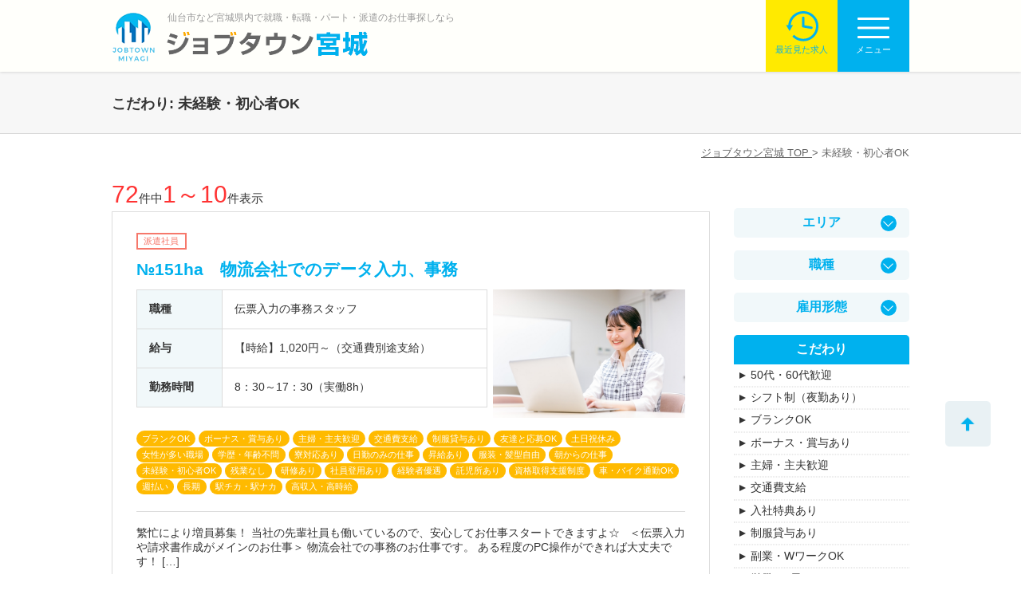

--- FILE ---
content_type: text/html; charset=UTF-8
request_url: http://jobtown-miyagi.com/job_condition/job_condition-102
body_size: 16168
content:
<!DOCTYPE html>
<html lang="ja">
	<head>
		<meta charset="utf-8">
		<meta name="format-detection" content="telephone=no" />
		<meta name="viewport" content="width=device-width,initial-scale=1.0,user-scalable=no">
		<title>  こだわり  未経験・初心者OK | ジョブタウン宮城</title>
		<meta name='robots' content='max-image-preview:large' />
<link rel='dns-prefetch' href='//webfonts.xserver.jp' />
<link rel='dns-prefetch' href='//cdnjs.cloudflare.com' />
<link rel='dns-prefetch' href='//yubinbango.github.io' />
<link rel='dns-prefetch' href='//maxcdn.bootstrapcdn.com' />
<link rel="alternate" type="application/rss+xml" title="ジョブタウン宮城 &raquo; 未経験・初心者OK こだわり のフィード" href="https://jobtown-miyagi.com/job_condition/job_condition-102/feed" />
<script type="text/javascript">
window._wpemojiSettings = {"baseUrl":"https:\/\/s.w.org\/images\/core\/emoji\/14.0.0\/72x72\/","ext":".png","svgUrl":"https:\/\/s.w.org\/images\/core\/emoji\/14.0.0\/svg\/","svgExt":".svg","source":{"concatemoji":"http:\/\/jobtown-miyagi.com\/wp\/wp-includes\/js\/wp-emoji-release.min.js?ver=6.2.8"}};
/*! This file is auto-generated */
!function(e,a,t){var n,r,o,i=a.createElement("canvas"),p=i.getContext&&i.getContext("2d");function s(e,t){p.clearRect(0,0,i.width,i.height),p.fillText(e,0,0);e=i.toDataURL();return p.clearRect(0,0,i.width,i.height),p.fillText(t,0,0),e===i.toDataURL()}function c(e){var t=a.createElement("script");t.src=e,t.defer=t.type="text/javascript",a.getElementsByTagName("head")[0].appendChild(t)}for(o=Array("flag","emoji"),t.supports={everything:!0,everythingExceptFlag:!0},r=0;r<o.length;r++)t.supports[o[r]]=function(e){if(p&&p.fillText)switch(p.textBaseline="top",p.font="600 32px Arial",e){case"flag":return s("\ud83c\udff3\ufe0f\u200d\u26a7\ufe0f","\ud83c\udff3\ufe0f\u200b\u26a7\ufe0f")?!1:!s("\ud83c\uddfa\ud83c\uddf3","\ud83c\uddfa\u200b\ud83c\uddf3")&&!s("\ud83c\udff4\udb40\udc67\udb40\udc62\udb40\udc65\udb40\udc6e\udb40\udc67\udb40\udc7f","\ud83c\udff4\u200b\udb40\udc67\u200b\udb40\udc62\u200b\udb40\udc65\u200b\udb40\udc6e\u200b\udb40\udc67\u200b\udb40\udc7f");case"emoji":return!s("\ud83e\udef1\ud83c\udffb\u200d\ud83e\udef2\ud83c\udfff","\ud83e\udef1\ud83c\udffb\u200b\ud83e\udef2\ud83c\udfff")}return!1}(o[r]),t.supports.everything=t.supports.everything&&t.supports[o[r]],"flag"!==o[r]&&(t.supports.everythingExceptFlag=t.supports.everythingExceptFlag&&t.supports[o[r]]);t.supports.everythingExceptFlag=t.supports.everythingExceptFlag&&!t.supports.flag,t.DOMReady=!1,t.readyCallback=function(){t.DOMReady=!0},t.supports.everything||(n=function(){t.readyCallback()},a.addEventListener?(a.addEventListener("DOMContentLoaded",n,!1),e.addEventListener("load",n,!1)):(e.attachEvent("onload",n),a.attachEvent("onreadystatechange",function(){"complete"===a.readyState&&t.readyCallback()})),(e=t.source||{}).concatemoji?c(e.concatemoji):e.wpemoji&&e.twemoji&&(c(e.twemoji),c(e.wpemoji)))}(window,document,window._wpemojiSettings);
</script>
<style type="text/css">
img.wp-smiley,
img.emoji {
	display: inline !important;
	border: none !important;
	box-shadow: none !important;
	height: 1em !important;
	width: 1em !important;
	margin: 0 0.07em !important;
	vertical-align: -0.1em !important;
	background: none !important;
	padding: 0 !important;
}
</style>
	<link rel='stylesheet' id='font-awesome-css' href='https://maxcdn.bootstrapcdn.com/font-awesome/4.7.0/css/font-awesome.min.css?ver=6.2.8' type='text/css' media='all' />
<link rel='stylesheet' id='job_common-css-css' href='http://jobtown-miyagi.com/wp/wp-content/plugins/job_offer/css/common.css?1769237179&#038;ver=6.2.8' type='text/css' media='all' />
<link rel='stylesheet' id='wp-block-library-css' href='http://jobtown-miyagi.com/wp/wp-includes/css/dist/block-library/style.min.css?ver=6.2.8' type='text/css' media='all' />
<link rel='stylesheet' id='classic-theme-styles-css' href='http://jobtown-miyagi.com/wp/wp-includes/css/classic-themes.min.css?ver=6.2.8' type='text/css' media='all' />
<style id='global-styles-inline-css' type='text/css'>
body{--wp--preset--color--black: #000000;--wp--preset--color--cyan-bluish-gray: #abb8c3;--wp--preset--color--white: #ffffff;--wp--preset--color--pale-pink: #f78da7;--wp--preset--color--vivid-red: #cf2e2e;--wp--preset--color--luminous-vivid-orange: #ff6900;--wp--preset--color--luminous-vivid-amber: #fcb900;--wp--preset--color--light-green-cyan: #7bdcb5;--wp--preset--color--vivid-green-cyan: #00d084;--wp--preset--color--pale-cyan-blue: #8ed1fc;--wp--preset--color--vivid-cyan-blue: #0693e3;--wp--preset--color--vivid-purple: #9b51e0;--wp--preset--gradient--vivid-cyan-blue-to-vivid-purple: linear-gradient(135deg,rgba(6,147,227,1) 0%,rgb(155,81,224) 100%);--wp--preset--gradient--light-green-cyan-to-vivid-green-cyan: linear-gradient(135deg,rgb(122,220,180) 0%,rgb(0,208,130) 100%);--wp--preset--gradient--luminous-vivid-amber-to-luminous-vivid-orange: linear-gradient(135deg,rgba(252,185,0,1) 0%,rgba(255,105,0,1) 100%);--wp--preset--gradient--luminous-vivid-orange-to-vivid-red: linear-gradient(135deg,rgba(255,105,0,1) 0%,rgb(207,46,46) 100%);--wp--preset--gradient--very-light-gray-to-cyan-bluish-gray: linear-gradient(135deg,rgb(238,238,238) 0%,rgb(169,184,195) 100%);--wp--preset--gradient--cool-to-warm-spectrum: linear-gradient(135deg,rgb(74,234,220) 0%,rgb(151,120,209) 20%,rgb(207,42,186) 40%,rgb(238,44,130) 60%,rgb(251,105,98) 80%,rgb(254,248,76) 100%);--wp--preset--gradient--blush-light-purple: linear-gradient(135deg,rgb(255,206,236) 0%,rgb(152,150,240) 100%);--wp--preset--gradient--blush-bordeaux: linear-gradient(135deg,rgb(254,205,165) 0%,rgb(254,45,45) 50%,rgb(107,0,62) 100%);--wp--preset--gradient--luminous-dusk: linear-gradient(135deg,rgb(255,203,112) 0%,rgb(199,81,192) 50%,rgb(65,88,208) 100%);--wp--preset--gradient--pale-ocean: linear-gradient(135deg,rgb(255,245,203) 0%,rgb(182,227,212) 50%,rgb(51,167,181) 100%);--wp--preset--gradient--electric-grass: linear-gradient(135deg,rgb(202,248,128) 0%,rgb(113,206,126) 100%);--wp--preset--gradient--midnight: linear-gradient(135deg,rgb(2,3,129) 0%,rgb(40,116,252) 100%);--wp--preset--duotone--dark-grayscale: url('#wp-duotone-dark-grayscale');--wp--preset--duotone--grayscale: url('#wp-duotone-grayscale');--wp--preset--duotone--purple-yellow: url('#wp-duotone-purple-yellow');--wp--preset--duotone--blue-red: url('#wp-duotone-blue-red');--wp--preset--duotone--midnight: url('#wp-duotone-midnight');--wp--preset--duotone--magenta-yellow: url('#wp-duotone-magenta-yellow');--wp--preset--duotone--purple-green: url('#wp-duotone-purple-green');--wp--preset--duotone--blue-orange: url('#wp-duotone-blue-orange');--wp--preset--font-size--small: 13px;--wp--preset--font-size--medium: 20px;--wp--preset--font-size--large: 36px;--wp--preset--font-size--x-large: 42px;--wp--preset--spacing--20: 0.44rem;--wp--preset--spacing--30: 0.67rem;--wp--preset--spacing--40: 1rem;--wp--preset--spacing--50: 1.5rem;--wp--preset--spacing--60: 2.25rem;--wp--preset--spacing--70: 3.38rem;--wp--preset--spacing--80: 5.06rem;--wp--preset--shadow--natural: 6px 6px 9px rgba(0, 0, 0, 0.2);--wp--preset--shadow--deep: 12px 12px 50px rgba(0, 0, 0, 0.4);--wp--preset--shadow--sharp: 6px 6px 0px rgba(0, 0, 0, 0.2);--wp--preset--shadow--outlined: 6px 6px 0px -3px rgba(255, 255, 255, 1), 6px 6px rgba(0, 0, 0, 1);--wp--preset--shadow--crisp: 6px 6px 0px rgba(0, 0, 0, 1);}:where(.is-layout-flex){gap: 0.5em;}body .is-layout-flow > .alignleft{float: left;margin-inline-start: 0;margin-inline-end: 2em;}body .is-layout-flow > .alignright{float: right;margin-inline-start: 2em;margin-inline-end: 0;}body .is-layout-flow > .aligncenter{margin-left: auto !important;margin-right: auto !important;}body .is-layout-constrained > .alignleft{float: left;margin-inline-start: 0;margin-inline-end: 2em;}body .is-layout-constrained > .alignright{float: right;margin-inline-start: 2em;margin-inline-end: 0;}body .is-layout-constrained > .aligncenter{margin-left: auto !important;margin-right: auto !important;}body .is-layout-constrained > :where(:not(.alignleft):not(.alignright):not(.alignfull)){max-width: var(--wp--style--global--content-size);margin-left: auto !important;margin-right: auto !important;}body .is-layout-constrained > .alignwide{max-width: var(--wp--style--global--wide-size);}body .is-layout-flex{display: flex;}body .is-layout-flex{flex-wrap: wrap;align-items: center;}body .is-layout-flex > *{margin: 0;}:where(.wp-block-columns.is-layout-flex){gap: 2em;}.has-black-color{color: var(--wp--preset--color--black) !important;}.has-cyan-bluish-gray-color{color: var(--wp--preset--color--cyan-bluish-gray) !important;}.has-white-color{color: var(--wp--preset--color--white) !important;}.has-pale-pink-color{color: var(--wp--preset--color--pale-pink) !important;}.has-vivid-red-color{color: var(--wp--preset--color--vivid-red) !important;}.has-luminous-vivid-orange-color{color: var(--wp--preset--color--luminous-vivid-orange) !important;}.has-luminous-vivid-amber-color{color: var(--wp--preset--color--luminous-vivid-amber) !important;}.has-light-green-cyan-color{color: var(--wp--preset--color--light-green-cyan) !important;}.has-vivid-green-cyan-color{color: var(--wp--preset--color--vivid-green-cyan) !important;}.has-pale-cyan-blue-color{color: var(--wp--preset--color--pale-cyan-blue) !important;}.has-vivid-cyan-blue-color{color: var(--wp--preset--color--vivid-cyan-blue) !important;}.has-vivid-purple-color{color: var(--wp--preset--color--vivid-purple) !important;}.has-black-background-color{background-color: var(--wp--preset--color--black) !important;}.has-cyan-bluish-gray-background-color{background-color: var(--wp--preset--color--cyan-bluish-gray) !important;}.has-white-background-color{background-color: var(--wp--preset--color--white) !important;}.has-pale-pink-background-color{background-color: var(--wp--preset--color--pale-pink) !important;}.has-vivid-red-background-color{background-color: var(--wp--preset--color--vivid-red) !important;}.has-luminous-vivid-orange-background-color{background-color: var(--wp--preset--color--luminous-vivid-orange) !important;}.has-luminous-vivid-amber-background-color{background-color: var(--wp--preset--color--luminous-vivid-amber) !important;}.has-light-green-cyan-background-color{background-color: var(--wp--preset--color--light-green-cyan) !important;}.has-vivid-green-cyan-background-color{background-color: var(--wp--preset--color--vivid-green-cyan) !important;}.has-pale-cyan-blue-background-color{background-color: var(--wp--preset--color--pale-cyan-blue) !important;}.has-vivid-cyan-blue-background-color{background-color: var(--wp--preset--color--vivid-cyan-blue) !important;}.has-vivid-purple-background-color{background-color: var(--wp--preset--color--vivid-purple) !important;}.has-black-border-color{border-color: var(--wp--preset--color--black) !important;}.has-cyan-bluish-gray-border-color{border-color: var(--wp--preset--color--cyan-bluish-gray) !important;}.has-white-border-color{border-color: var(--wp--preset--color--white) !important;}.has-pale-pink-border-color{border-color: var(--wp--preset--color--pale-pink) !important;}.has-vivid-red-border-color{border-color: var(--wp--preset--color--vivid-red) !important;}.has-luminous-vivid-orange-border-color{border-color: var(--wp--preset--color--luminous-vivid-orange) !important;}.has-luminous-vivid-amber-border-color{border-color: var(--wp--preset--color--luminous-vivid-amber) !important;}.has-light-green-cyan-border-color{border-color: var(--wp--preset--color--light-green-cyan) !important;}.has-vivid-green-cyan-border-color{border-color: var(--wp--preset--color--vivid-green-cyan) !important;}.has-pale-cyan-blue-border-color{border-color: var(--wp--preset--color--pale-cyan-blue) !important;}.has-vivid-cyan-blue-border-color{border-color: var(--wp--preset--color--vivid-cyan-blue) !important;}.has-vivid-purple-border-color{border-color: var(--wp--preset--color--vivid-purple) !important;}.has-vivid-cyan-blue-to-vivid-purple-gradient-background{background: var(--wp--preset--gradient--vivid-cyan-blue-to-vivid-purple) !important;}.has-light-green-cyan-to-vivid-green-cyan-gradient-background{background: var(--wp--preset--gradient--light-green-cyan-to-vivid-green-cyan) !important;}.has-luminous-vivid-amber-to-luminous-vivid-orange-gradient-background{background: var(--wp--preset--gradient--luminous-vivid-amber-to-luminous-vivid-orange) !important;}.has-luminous-vivid-orange-to-vivid-red-gradient-background{background: var(--wp--preset--gradient--luminous-vivid-orange-to-vivid-red) !important;}.has-very-light-gray-to-cyan-bluish-gray-gradient-background{background: var(--wp--preset--gradient--very-light-gray-to-cyan-bluish-gray) !important;}.has-cool-to-warm-spectrum-gradient-background{background: var(--wp--preset--gradient--cool-to-warm-spectrum) !important;}.has-blush-light-purple-gradient-background{background: var(--wp--preset--gradient--blush-light-purple) !important;}.has-blush-bordeaux-gradient-background{background: var(--wp--preset--gradient--blush-bordeaux) !important;}.has-luminous-dusk-gradient-background{background: var(--wp--preset--gradient--luminous-dusk) !important;}.has-pale-ocean-gradient-background{background: var(--wp--preset--gradient--pale-ocean) !important;}.has-electric-grass-gradient-background{background: var(--wp--preset--gradient--electric-grass) !important;}.has-midnight-gradient-background{background: var(--wp--preset--gradient--midnight) !important;}.has-small-font-size{font-size: var(--wp--preset--font-size--small) !important;}.has-medium-font-size{font-size: var(--wp--preset--font-size--medium) !important;}.has-large-font-size{font-size: var(--wp--preset--font-size--large) !important;}.has-x-large-font-size{font-size: var(--wp--preset--font-size--x-large) !important;}
.wp-block-navigation a:where(:not(.wp-element-button)){color: inherit;}
:where(.wp-block-columns.is-layout-flex){gap: 2em;}
.wp-block-pullquote{font-size: 1.5em;line-height: 1.6;}
</style>
<link rel='stylesheet' id='joboffer-css-css' href='http://jobtown-miyagi.com/wp/wp-content/plugins/job_offer/lib/custom_post/css/common.css?ver=6.2.8' type='text/css' media='all' />
<link rel='stylesheet' id='bxslider-css-css' href='http://jobtown-miyagi.com/wp/wp-content/themes/jobtown-miyagi/js/jquery.bxslider/jquery.bxslider.css?ver=6.2.8' type='text/css' media='all' />
<script type='text/javascript' src='http://jobtown-miyagi.com/wp/wp-includes/js/jquery/jquery.min.js?ver=3.6.4' id='jquery-core-js'></script>
<script type='text/javascript' src='http://jobtown-miyagi.com/wp/wp-includes/js/jquery/jquery-migrate.min.js?ver=3.4.0' id='jquery-migrate-js'></script>
<script type='text/javascript' src='//webfonts.xserver.jp/js/xserver.js?ver=1.2.4' id='typesquare_std-js'></script>
<script type='text/javascript' src='//cdnjs.cloudflare.com/ajax/libs/jquery-cookie/1.4.1/jquery.cookie.min.js?ver=6.2.8' id='jquery-cookie-js'></script>
<script type='text/javascript' src='http://jobtown-miyagi.com/wp/wp-content/plugins/job_offer/js/common.js?1769237179&#038;ver=6.2.8' id='job_common-js-js'></script>
<script type='text/javascript' src='http://jobtown-miyagi.com/wp/wp-content/themes/jobtown-miyagi/js/jquery.bxslider/jquery.bxslider.min.js?ver=6.2.8' id='bxslider-script-js'></script>
<script type='text/javascript' src='https://yubinbango.github.io/yubinbango/yubinbango.js?ver=6.2.8' id='yubinbango-script-js'></script>
<script type='text/javascript' src='http://jobtown-miyagi.com/wp/wp-content/themes/jobtown-miyagi/js/common.js?20170802&#038;ver=6.2.8' id='common-script-js'></script>
<link rel="https://api.w.org/" href="https://jobtown-miyagi.com/wp-json/" />		<link rel="stylesheet" href="http://jobtown-miyagi.com/wp/wp-content/themes/jobtown-miyagi/style.css?1769237179" type="text/css" />
		<!-- ▽ ie8以下html5
		対応 ▽ -->
		<!--[if lt IE 9]>
		<script src="js/html5shiv.js"></script>
		<![endif]-->
		<!-- Google tag (gtag.js) アナリティクス 20230425 START-->
		<script async src="https://www.googletagmanager.com/gtag/js?id=G-3GJSNP3PR2"></script>
		<script>
		  window.dataLayer = window.dataLayer || [];
		  function gtag(){dataLayer.push(arguments);}
		  gtag('js', new Date());
		
		  gtag('config', 'G-3GJSNP3PR2');
		</script>
		<!-- Google tag (gtag.js) アナリティクス 20230425 END-->
	</head>
		<body class="archive tax-job_condition term-job_condition-102 term-102 body safari webkit">
		<div id="container">
			<header id="header">
				<div id="headerFixed">
					<div class="lower">
						<div class="inner">
							<div class="logo">
								
											<h1 class="catch">仙台市など宮城県内で就職・転職・パート・派遣のお仕事探しなら</h1>
																		<a href="https://jobtown-miyagi.com/">
									<img src="http://jobtown-miyagi.com/wp/wp-content/themes/jobtown-miyagi/images/common/h_logo.png" alt="ジョブタウン宮城" />
								</a>
							</div>
							<div class="btnHistory">
								<a href="https://jobtown-miyagi.com/history"><span>最近見た求人</span></a>
							</div>
							<div class="btnMenu">
								<p class="toggleGnav"><i class="icon"></i><span>メニュー</span></p>
							</div>
						</div>
					</div>
					<nav id="gNav">
						<div class="inner">
							<div class="menu-nav_menu-121-container"><ul id="menu-nav_menu-121" class="menu"><li id="menu-item-216" class="menu-item menu-item-type-custom menu-item-object-custom menu-item-216"><a href="http://jobtown-miyagi.com/wp/">トップページ</a></li>
<li id="menu-item-217" class="menu-item menu-item-type-post_type menu-item-object-page menu-item-217"><a href="https://jobtown-miyagi.com/jobs">求人を探す</a></li>
<li id="menu-item-309" class="menu-item menu-item-type-post_type menu-item-object-page menu-item-309"><a href="https://jobtown-miyagi.com/entry">無料お仕事相談</a></li>
<li id="menu-item-294" class="menu-item menu-item-type-post_type menu-item-object-page menu-item-294"><a href="https://jobtown-miyagi.com/faq">よくあるご質問</a></li>
<li id="menu-item-220" class="menu-item menu-item-type-post_type menu-item-object-page menu-item-220"><a href="https://jobtown-miyagi.com/information">スタッフblog</a></li>
<li id="menu-item-314" class="menu-item menu-item-type-post_type menu-item-object-page menu-item-314"><a href="https://jobtown-miyagi.com/company">運営会社案内</a></li>
<li id="menu-item-222" class="button menu-item menu-item-type-post_type menu-item-object-page menu-item-222"><a href="https://jobtown-miyagi.com/privacy">個人情報保護方針</a></li>
<li id="menu-item-310" class="button menu-item menu-item-type-post_type menu-item-object-page menu-item-310"><a href="https://jobtown-miyagi.com/contact">お問い合わせ</a></li>
</ul></div>						</div>
					</nav>
				</div>
			</header>
			<div id="contents" class="archiveWrap posttype-job">
				<div class="pageTitleWrap">
					<div class="inner">
						<h2 class="pageTitle title jobTitle"><span>こだわり: <span>未経験・初心者OK</span></span></h2>
					</div>
				</div>
				<div class="breadcrumbWrap">
					<div class="inner">
						
				<ul class="breadcrumbs">
					
				<li>
					<a href="https://jobtown-miyagi.com" itemprop="url">
						<span itemprop="title">ジョブタウン宮城 TOP</span>
					</a>
				</li>
			
					<li>
						<span itemprop="title">未経験・初心者OK</span>
					</li>
				
				</ul>
								</div>
				</div>
				<div class="inner">
					<div id="main">
						
					<div class="jobOffer">
						<div class="jobPageCount"><span class="totalCount">72</span>件中<span class="viewItems">1～10</span>件表示</div>
						<div class="jobResultsBox ">
							<div class="jobResultsList">
								<ul>
					<li class="post_1810">
						<section class="resultsBox content post-1810">
							<div class="sectionInner">
								
																<ul class="jobEmploy">
																	
																	<li class="term_id-119 termParent">
																		<a href="https://jobtown-miyagi.com/job_employ/job_employ-119"><span>派遣社員</span></a>
																	</li>
																
																</ul>
															
									<h2 class="fieldKey-job_title jobTitle">
										<a href="https://jobtown-miyagi.com/job/job-1810-20260119">№151ha　物流会社でのデータ入力、事務</a>
									</h2>
								<div class="jobDetailWrap">
									<table class="fieldKey-custom_table jobDetail">
										
										
											<tr class="require_occupation">
												<th>職種</th>
												<td>伝票入力の事務スタッフ</td>
											</tr>
										
											<tr class="salary">
												<th>給与</th>
												<td>
														<ul class="">
															
															<li class="item_0">
																<span class="item-type">【時給】</span><span class="item-min">1,020円～</span><span class="item-comment">（交通費別途支給）</span>
															</li>
														
														</ul>
													</td>
											</tr>
										
											<tr class="require_hours">
												<th>勤務時間</th>
												<td>8：30～17：30（実働8h）</td>
											</tr>
										
									</table>
								
									<div class="fieldKey-gallery_main jobImage photoList">
										
														<ul class="">
															
															<li class="item_0">
																<span class="item-image"><img src="https://jobtown-miyagi.com/wp/wp-content/uploads/2022/05/事務員.jpg" alt=""/></span>
															</li>
														
														</ul>
													
									</div>
								</div>
																<ul class="jobCondition">
																	
																	<li class="term_id-104 termChild">
																		<a href="https://jobtown-miyagi.com/job_condition/job_condition-104"><span>ブランクOK</span></a>
																	</li>
																
																	<li class="term_id-91 termChild">
																		<a href="https://jobtown-miyagi.com/job_condition/job_condition-91"><span>ボーナス・賞与あり</span></a>
																	</li>
																
																	<li class="term_id-107 termChild">
																		<a href="https://jobtown-miyagi.com/job_condition/job_condition-107"><span>主婦・主夫歓迎</span></a>
																	</li>
																
																	<li class="term_id-94 termChild">
																		<a href="https://jobtown-miyagi.com/job_condition/job_condition-94"><span>交通費支給</span></a>
																	</li>
																
																	<li class="term_id-113 termChild">
																		<a href="https://jobtown-miyagi.com/job_condition/job_condition-113"><span>制服貸与あり</span></a>
																	</li>
																
																	<li class="term_id-110 termChild">
																		<a href="https://jobtown-miyagi.com/job_condition/job_condition-110"><span>友達と応募OK</span></a>
																	</li>
																
																	<li class="term_id-82 termChild">
																		<a href="https://jobtown-miyagi.com/job_condition/job_condition-82"><span>土日祝休み</span></a>
																	</li>
																
																	<li class="term_id-115 termChild">
																		<a href="https://jobtown-miyagi.com/job_condition/job_condition-115"><span>女性が多い職場</span></a>
																	</li>
																
																	<li class="term_id-105 termChild">
																		<a href="https://jobtown-miyagi.com/job_condition/job_condition-105"><span>学歴・年齢不問</span></a>
																	</li>
																
																	<li class="term_id-95 termChild">
																		<a href="https://jobtown-miyagi.com/job_condition/job_condition-95"><span>寮対応あり</span></a>
																	</li>
																
																	<li class="term_id-87 termChild">
																		<a href="https://jobtown-miyagi.com/job_condition/job_condition-87"><span>日勤のみの仕事</span></a>
																	</li>
																
																	<li class="term_id-92 termChild">
																		<a href="https://jobtown-miyagi.com/job_condition/job_condition-92"><span>昇給あり</span></a>
																	</li>
																
																	<li class="term_id-114 termChild">
																		<a href="https://jobtown-miyagi.com/job_condition/job_condition-114"><span>服装・髪型自由</span></a>
																	</li>
																
																	<li class="term_id-84 termChild">
																		<a href="https://jobtown-miyagi.com/job_condition/job_condition-84"><span>朝からの仕事</span></a>
																	</li>
																
																	<li class="term_id-102 termChild">
																		<a href="https://jobtown-miyagi.com/job_condition/job_condition-102"><span>未経験・初心者OK</span></a>
																	</li>
																
																	<li class="term_id-96 termChild">
																		<a href="https://jobtown-miyagi.com/job_condition/job_condition-96"><span>残業なし</span></a>
																	</li>
																
																	<li class="term_id-99 termChild">
																		<a href="https://jobtown-miyagi.com/job_condition/job_condition-99"><span>研修あり</span></a>
																	</li>
																
																	<li class="term_id-97 termChild">
																		<a href="https://jobtown-miyagi.com/job_condition/job_condition-97"><span>社員登用あり</span></a>
																	</li>
																
																	<li class="term_id-109 termChild">
																		<a href="https://jobtown-miyagi.com/job_condition/job_condition-109"><span>経験者優遇</span></a>
																	</li>
																
																	<li class="term_id-101 termChild">
																		<a href="https://jobtown-miyagi.com/job_condition/job_condition-101"><span>託児所あり</span></a>
																	</li>
																
																	<li class="term_id-98 termChild">
																		<a href="https://jobtown-miyagi.com/job_condition/job_condition-98"><span>資格取得支援制度</span></a>
																	</li>
																
																	<li class="term_id-112 termChild">
																		<a href="https://jobtown-miyagi.com/job_condition/job_condition-112"><span>車・バイク通勤OK</span></a>
																	</li>
																
																	<li class="term_id-93 termChild">
																		<a href="https://jobtown-miyagi.com/job_condition/job_condition-93"><span>週払い</span></a>
																	</li>
																
																	<li class="term_id-73 termChild">
																		<a href="https://jobtown-miyagi.com/job_condition/job_condition-73"><span>長期</span></a>
																	</li>
																
																	<li class="term_id-111 termChild">
																		<a href="https://jobtown-miyagi.com/job_condition/job_condition-111"><span>駅チカ・駅ナカ</span></a>
																	</li>
																
																	<li class="term_id-90 termChild">
																		<a href="https://jobtown-miyagi.com/job_condition/job_condition-90"><span>高収入・高時給</span></a>
																	</li>
																
																</ul>
															
									<div class="fieldKey-job_excerpt jobEexcerpt">
										繁忙により増員募集！ 当社の先輩社員も働いているので、安心してお仕事スタートできますよ☆ &nbsp; ＜伝票入力や請求書作成がメインのお仕事＞ 物流会社での事務のお仕事です。 ある程度のPC操作ができれば大丈夫です！  [&hellip;]
									</div>
								
												<div class="jobDetailButton">
													
												<form method="post" action="https://jobtown-miyagi.com/job/job-1810-20260119">
													
													<input type="hidden" name="job_nonce" id="job_nonce" value="acc30de456" />
													<button type="submit"><span>詳細を見る</span></button>
												</form>
											
												</div>
											

							</div>
						</section>
					</li>
				
					<li class="post_1678">
						<section class="resultsBox content post-1678">
							<div class="sectionInner">
								
																<ul class="jobEmploy">
																	
																	<li class="term_id-117 termParent">
																		<a href="https://jobtown-miyagi.com/job_employ/job_employ-117"><span>パート・アルバイト</span></a>
																	</li>
																
																	<li class="term_id-116 termParent">
																		<a href="https://jobtown-miyagi.com/job_employ/job_employ-116"><span>正社員</span></a>
																	</li>
																
																</ul>
															
									<h2 class="fieldKey-job_title jobTitle">
										<a href="https://jobtown-miyagi.com/job/job-1678-20260119">№145ha　《正社員/リーダー》工場内でのスタッフサポート、売上入力</a>
									</h2>
								<div class="jobDetailWrap">
									<table class="fieldKey-custom_table jobDetail">
										
										
											<tr class="require_occupation">
												<th>職種</th>
												<td>正社員/現場リーダー</td>
											</tr>
										
											<tr class="salary">
												<th>給与</th>
												<td>
														<ul class="">
															
															<li class="item_0">
																<span class="item-type">【月給】</span><span class="item-min">210,000円～</span><span class="item-comment">（交通費別途支給）</span>
															</li>
														
														</ul>
													
									<div class="fieldKey-salary_comment jobSalaryComment">
										・昇給あり<br />
・交通費　別途実費支給
									</div>
								</td>
											</tr>
										
											<tr class="require_hours">
												<th>勤務時間</th>
												<td>8：30～17：30</td>
											</tr>
										
									</table>
								
									<div class="fieldKey-gallery_main jobImage photoList">
										
														<ul class="">
															
															<li class="item_0">
																<span class="item-image"><img src="https://jobtown-miyagi.com/wp/wp-content/uploads/2020/02/倉庫①.jpg" alt=""/></span>
															</li>
														
														</ul>
													
									</div>
								</div>
																<ul class="jobCondition">
																	
																	<li class="term_id-108 termChild">
																		<a href="https://jobtown-miyagi.com/job_condition/job_condition-108"><span>50代・60代歓迎</span></a>
																	</li>
																
																	<li class="term_id-104 termChild">
																		<a href="https://jobtown-miyagi.com/job_condition/job_condition-104"><span>ブランクOK</span></a>
																	</li>
																
																	<li class="term_id-91 termChild">
																		<a href="https://jobtown-miyagi.com/job_condition/job_condition-91"><span>ボーナス・賞与あり</span></a>
																	</li>
																
																	<li class="term_id-107 termChild">
																		<a href="https://jobtown-miyagi.com/job_condition/job_condition-107"><span>主婦・主夫歓迎</span></a>
																	</li>
																
																	<li class="term_id-94 termChild">
																		<a href="https://jobtown-miyagi.com/job_condition/job_condition-94"><span>交通費支給</span></a>
																	</li>
																
																	<li class="term_id-113 termChild">
																		<a href="https://jobtown-miyagi.com/job_condition/job_condition-113"><span>制服貸与あり</span></a>
																	</li>
																
																	<li class="term_id-129 termChild">
																		<a href="https://jobtown-miyagi.com/job_condition/job_condition-129"><span>土日休み</span></a>
																	</li>
																
																	<li class="term_id-115 termChild">
																		<a href="https://jobtown-miyagi.com/job_condition/job_condition-115"><span>女性が多い職場</span></a>
																	</li>
																
																	<li class="term_id-105 termChild">
																		<a href="https://jobtown-miyagi.com/job_condition/job_condition-105"><span>学歴・年齢不問</span></a>
																	</li>
																
																	<li class="term_id-92 termChild">
																		<a href="https://jobtown-miyagi.com/job_condition/job_condition-92"><span>昇給あり</span></a>
																	</li>
																
																	<li class="term_id-114 termChild">
																		<a href="https://jobtown-miyagi.com/job_condition/job_condition-114"><span>服装・髪型自由</span></a>
																	</li>
																
																	<li class="term_id-102 termChild">
																		<a href="https://jobtown-miyagi.com/job_condition/job_condition-102"><span>未経験・初心者OK</span></a>
																	</li>
																
																	<li class="term_id-99 termChild">
																		<a href="https://jobtown-miyagi.com/job_condition/job_condition-99"><span>研修あり</span></a>
																	</li>
																
																	<li class="term_id-97 termChild">
																		<a href="https://jobtown-miyagi.com/job_condition/job_condition-97"><span>社員登用あり</span></a>
																	</li>
																
																	<li class="term_id-101 termChild">
																		<a href="https://jobtown-miyagi.com/job_condition/job_condition-101"><span>託児所あり</span></a>
																	</li>
																
																	<li class="term_id-112 termChild">
																		<a href="https://jobtown-miyagi.com/job_condition/job_condition-112"><span>車・バイク通勤OK</span></a>
																	</li>
																
																	<li class="term_id-73 termChild">
																		<a href="https://jobtown-miyagi.com/job_condition/job_condition-73"><span>長期</span></a>
																	</li>
																
																	<li class="term_id-111 termChild">
																		<a href="https://jobtown-miyagi.com/job_condition/job_condition-111"><span>駅チカ・駅ナカ</span></a>
																	</li>
																
																</ul>
															
									<div class="fieldKey-job_excerpt jobEexcerpt">
										うれしい駅チカの会社で安定収入。 幹部候補も目指せる管理のお仕事です! &nbsp; 今回は【リーダー】のポジションの応募です。 &nbsp; ■製造作業（練り製品の仕分け、梱包など） ■在籍スタッフのサポートやシフト調 [&hellip;]
									</div>
								
												<div class="jobDetailButton">
													
												<form method="post" action="https://jobtown-miyagi.com/job/job-1678-20260119">
													
													<input type="hidden" name="job_nonce" id="job_nonce" value="acc30de456" />
													<button type="submit"><span>詳細を見る</span></button>
												</form>
											
												</div>
											

							</div>
						</section>
					</li>
				
					<li class="post_1279">
						<section class="resultsBox content post-1279">
							<div class="sectionInner">
								
																<ul class="jobEmploy">
																	
																	<li class="term_id-119 termParent">
																		<a href="https://jobtown-miyagi.com/job_employ/job_employ-119"><span>派遣社員</span></a>
																	</li>
																
																</ul>
															
									<h2 class="fieldKey-job_title jobTitle">
										<a href="https://jobtown-miyagi.com/job/job-1279-20260119">№052㏊　仙台駅チカ☆データ入力、書類作成</a>
									</h2>
								<div class="jobDetailWrap">
									<table class="fieldKey-custom_table jobDetail">
										
										
											<tr class="require_occupation">
												<th>職種</th>
												<td>データ入力、書類チェックなど</td>
											</tr>
										
											<tr class="salary">
												<th>給与</th>
												<td>
														<ul class="">
															
															<li class="item_0">
																<span class="item-type">【時給】</span><span class="item-min">1,100円～</span><span class="item-comment">（交通費別途支給）</span>
															</li>
														
														</ul>
													
									<div class="fieldKey-salary_comment jobSalaryComment">
										・昇給あり<br />
・交通費別途実費支給<br />
・週払い制度あり
									</div>
								</td>
											</tr>
										
											<tr class="require_hours">
												<th>勤務時間</th>
												<td>9:00～21:00までの間の8h（希望時間をお伝えください）</td>
											</tr>
										
									</table>
								
									<div class="fieldKey-gallery_main jobImage photoList">
										
														<ul class="">
															
															<li class="item_0">
																<span class="item-image"><img src="https://jobtown-miyagi.com/wp/wp-content/uploads/2020/06/354694_s-e1639360177691.jpg" alt=""/></span>
															</li>
														
														</ul>
													
									</div>
								</div>
																<ul class="jobCondition">
																	
																	<li class="term_id-104 termChild">
																		<a href="https://jobtown-miyagi.com/job_condition/job_condition-104"><span>ブランクOK</span></a>
																	</li>
																
																	<li class="term_id-91 termChild">
																		<a href="https://jobtown-miyagi.com/job_condition/job_condition-91"><span>ボーナス・賞与あり</span></a>
																	</li>
																
																	<li class="term_id-107 termChild">
																		<a href="https://jobtown-miyagi.com/job_condition/job_condition-107"><span>主婦・主夫歓迎</span></a>
																	</li>
																
																	<li class="term_id-113 termChild">
																		<a href="https://jobtown-miyagi.com/job_condition/job_condition-113"><span>制服貸与あり</span></a>
																	</li>
																
																	<li class="term_id-103 termChild">
																		<a href="https://jobtown-miyagi.com/job_condition/job_condition-103"><span>副業・WワークOK</span></a>
																	</li>
																
																	<li class="term_id-129 termChild">
																		<a href="https://jobtown-miyagi.com/job_condition/job_condition-129"><span>土日休み</span></a>
																	</li>
																
																	<li class="term_id-115 termChild">
																		<a href="https://jobtown-miyagi.com/job_condition/job_condition-115"><span>女性が多い職場</span></a>
																	</li>
																
																	<li class="term_id-105 termChild">
																		<a href="https://jobtown-miyagi.com/job_condition/job_condition-105"><span>学歴・年齢不問</span></a>
																	</li>
																
																	<li class="term_id-92 termChild">
																		<a href="https://jobtown-miyagi.com/job_condition/job_condition-92"><span>昇給あり</span></a>
																	</li>
																
																	<li class="term_id-114 termChild">
																		<a href="https://jobtown-miyagi.com/job_condition/job_condition-114"><span>服装・髪型自由</span></a>
																	</li>
																
																	<li class="term_id-102 termChild">
																		<a href="https://jobtown-miyagi.com/job_condition/job_condition-102"><span>未経験・初心者OK</span></a>
																	</li>
																
																	<li class="term_id-109 termChild">
																		<a href="https://jobtown-miyagi.com/job_condition/job_condition-109"><span>経験者優遇</span></a>
																	</li>
																
																	<li class="term_id-112 termChild">
																		<a href="https://jobtown-miyagi.com/job_condition/job_condition-112"><span>車・バイク通勤OK</span></a>
																	</li>
																
																	<li class="term_id-126 termChild">
																		<a href="https://jobtown-miyagi.com/job_condition/job_condition-126"><span>週休2日制</span></a>
																	</li>
																
																	<li class="term_id-93 termChild">
																		<a href="https://jobtown-miyagi.com/job_condition/job_condition-93"><span>週払い</span></a>
																	</li>
																
																	<li class="term_id-73 termChild">
																		<a href="https://jobtown-miyagi.com/job_condition/job_condition-73"><span>長期</span></a>
																	</li>
																
																	<li class="term_id-111 termChild">
																		<a href="https://jobtown-miyagi.com/job_condition/job_condition-111"><span>駅チカ・駅ナカ</span></a>
																	</li>
																
																	<li class="term_id-90 termChild">
																		<a href="https://jobtown-miyagi.com/job_condition/job_condition-90"><span>高収入・高時給</span></a>
																	</li>
																
																</ul>
															
									<div class="fieldKey-job_excerpt jobEexcerpt">
										&nbsp; ＞感染症対策でアルコール消毒等も完備＜ &nbsp; エクセルは基本操作でOk！ 伝票整理や入力業務、電話受付など… &nbsp; 周辺にはカフェやコンビニ等もあり、働きやすさ抜群です！ &nbsp; ぜひ [&hellip;]
									</div>
								
												<div class="jobDetailButton">
													
												<form method="post" action="https://jobtown-miyagi.com/job/job-1279-20260119">
													
													<input type="hidden" name="job_nonce" id="job_nonce" value="acc30de456" />
													<button type="submit"><span>詳細を見る</span></button>
												</form>
											
												</div>
											

							</div>
						</section>
					</li>
				
					<li class="post_1296">
						<section class="resultsBox content post-1296">
							<div class="sectionInner">
								
																<ul class="jobEmploy">
																	
																	<li class="term_id-119 termParent">
																		<a href="https://jobtown-miyagi.com/job_employ/job_employ-119"><span>派遣社員</span></a>
																	</li>
																
																</ul>
															
									<h2 class="fieldKey-job_title jobTitle">
										<a href="https://jobtown-miyagi.com/job/job-1296-20260119">№078㏊　仙台南エリア　人気の文房具の仕分け</a>
									</h2>
								<div class="jobDetailWrap">
									<table class="fieldKey-custom_table jobDetail">
										
										
											<tr class="require_occupation">
												<th>職種</th>
												<td>文具品の仕分けや発送作業</td>
											</tr>
										
											<tr class="salary">
												<th>給与</th>
												<td>
														<ul class="">
															
															<li class="item_0">
																<span class="item-type">【時給】</span><span class="item-min">1,100円～</span><span class="item-max">1,370円</span>
															</li>
														
														</ul>
													</td>
											</tr>
										
											<tr class="require_hours">
												<th>勤務時間</th>
												<td>9:00～18:00<br />
10:00～19:00<br />
11:00～20:00</td>
											</tr>
										
									</table>
								
									<div class="fieldKey-gallery_main jobImage photoList">
										
														<ul class="">
															
															<li class="item_0">
																<span class="item-image"><img src="https://jobtown-miyagi.com/wp/wp-content/uploads/2020/06/3149884_s.jpg" alt=""/></span>
															</li>
														
														</ul>
													
									</div>
								</div>
																<ul class="jobCondition">
																	
																	<li class="term_id-94 termChild">
																		<a href="https://jobtown-miyagi.com/job_condition/job_condition-94"><span>交通費支給</span></a>
																	</li>
																
																	<li class="term_id-82 termChild">
																		<a href="https://jobtown-miyagi.com/job_condition/job_condition-82"><span>土日祝休み</span></a>
																	</li>
																
																	<li class="term_id-76 termChild">
																		<a href="https://jobtown-miyagi.com/job_condition/job_condition-76"><span>時間や曜日が選べる・シフト自由</span></a>
																	</li>
																
																	<li class="term_id-102 termChild">
																		<a href="https://jobtown-miyagi.com/job_condition/job_condition-102"><span>未経験・初心者OK</span></a>
																	</li>
																
																	<li class="term_id-72 termChild">
																		<a href="https://jobtown-miyagi.com/job_condition/job_condition-72"><span>短期</span></a>
																	</li>
																
																	<li class="term_id-109 termChild">
																		<a href="https://jobtown-miyagi.com/job_condition/job_condition-109"><span>経験者優遇</span></a>
																	</li>
																
																	<li class="term_id-112 termChild">
																		<a href="https://jobtown-miyagi.com/job_condition/job_condition-112"><span>車・バイク通勤OK</span></a>
																	</li>
																
																	<li class="term_id-126 termChild">
																		<a href="https://jobtown-miyagi.com/job_condition/job_condition-126"><span>週休2日制</span></a>
																	</li>
																
																	<li class="term_id-93 termChild">
																		<a href="https://jobtown-miyagi.com/job_condition/job_condition-93"><span>週払い</span></a>
																	</li>
																
																	<li class="term_id-73 termChild">
																		<a href="https://jobtown-miyagi.com/job_condition/job_condition-73"><span>長期</span></a>
																	</li>
																
																</ul>
															
									<div class="fieldKey-job_excerpt jobEexcerpt">
										「懐かしい！」「簡単！」など嬉しい声を頂いています。 誰でもできるお仕事です！ &nbsp; ▼お仕事内容 ①出荷伝票で商品を確認 ②ペンやノート、コピー用紙などを箱に詰める ③出荷伝票をペタッと貼る &nbsp; 完了 [&hellip;]
									</div>
								
												<div class="jobDetailButton">
													
												<form method="post" action="https://jobtown-miyagi.com/job/job-1296-20260119">
													
													<input type="hidden" name="job_nonce" id="job_nonce" value="acc30de456" />
													<button type="submit"><span>詳細を見る</span></button>
												</form>
											
												</div>
											

							</div>
						</section>
					</li>
				
					<li class="post_1599">
						<section class="resultsBox content post-1599">
							<div class="sectionInner">
								
																<ul class="jobEmploy">
																	
																	<li class="term_id-119 termParent">
																		<a href="https://jobtown-miyagi.com/job_employ/job_employ-119"><span>派遣社員</span></a>
																	</li>
																
																</ul>
															
									<h2 class="fieldKey-job_title jobTitle">
										<a href="https://jobtown-miyagi.com/job/job-1599-20260119">№132ha　＜倉庫作業＞食品の仕分け準備作業</a>
									</h2>
								<div class="jobDetailWrap">
									<table class="fieldKey-custom_table jobDetail">
										
										
											<tr class="require_occupation">
												<th>職種</th>
												<td>物流倉庫での軽作業《シフト制勤務！》</td>
											</tr>
										
											<tr class="salary">
												<th>給与</th>
												<td>
														<ul class="">
															
															<li class="item_0">
																<span class="item-type">【時給】</span><span class="item-min">1,070円～</span>
															</li>
														
														</ul>
													</td>
											</tr>
										
											<tr class="require_hours">
												<th>勤務時間</th>
												<td>9：00～18：00、12：00～18：00</td>
											</tr>
										
									</table>
								
									<div class="fieldKey-gallery_main jobImage photoList">
										
														<ul class="">
															
															<li class="item_0">
																<span class="item-image"><img src="https://jobtown-miyagi.com/wp/wp-content/uploads/2022/05/荷物を持つ人.jpg" alt=""/></span>
															</li>
														
														</ul>
													
									</div>
								</div>
																<ul class="jobCondition">
																	
																	<li class="term_id-104 termChild">
																		<a href="https://jobtown-miyagi.com/job_condition/job_condition-104"><span>ブランクOK</span></a>
																	</li>
																
																	<li class="term_id-91 termChild">
																		<a href="https://jobtown-miyagi.com/job_condition/job_condition-91"><span>ボーナス・賞与あり</span></a>
																	</li>
																
																	<li class="term_id-107 termChild">
																		<a href="https://jobtown-miyagi.com/job_condition/job_condition-107"><span>主婦・主夫歓迎</span></a>
																	</li>
																
																	<li class="term_id-94 termChild">
																		<a href="https://jobtown-miyagi.com/job_condition/job_condition-94"><span>交通費支給</span></a>
																	</li>
																
																	<li class="term_id-105 termChild">
																		<a href="https://jobtown-miyagi.com/job_condition/job_condition-105"><span>学歴・年齢不問</span></a>
																	</li>
																
																	<li class="term_id-92 termChild">
																		<a href="https://jobtown-miyagi.com/job_condition/job_condition-92"><span>昇給あり</span></a>
																	</li>
																
																	<li class="term_id-114 termChild">
																		<a href="https://jobtown-miyagi.com/job_condition/job_condition-114"><span>服装・髪型自由</span></a>
																	</li>
																
																	<li class="term_id-102 termChild">
																		<a href="https://jobtown-miyagi.com/job_condition/job_condition-102"><span>未経験・初心者OK</span></a>
																	</li>
																
																	<li class="term_id-96 termChild">
																		<a href="https://jobtown-miyagi.com/job_condition/job_condition-96"><span>残業なし</span></a>
																	</li>
																
																	<li class="term_id-99 termChild">
																		<a href="https://jobtown-miyagi.com/job_condition/job_condition-99"><span>研修あり</span></a>
																	</li>
																
																	<li class="term_id-109 termChild">
																		<a href="https://jobtown-miyagi.com/job_condition/job_condition-109"><span>経験者優遇</span></a>
																	</li>
																
																	<li class="term_id-112 termChild">
																		<a href="https://jobtown-miyagi.com/job_condition/job_condition-112"><span>車・バイク通勤OK</span></a>
																	</li>
																
																	<li class="term_id-126 termChild">
																		<a href="https://jobtown-miyagi.com/job_condition/job_condition-126"><span>週休2日制</span></a>
																	</li>
																
																	<li class="term_id-93 termChild">
																		<a href="https://jobtown-miyagi.com/job_condition/job_condition-93"><span>週払い</span></a>
																	</li>
																
																	<li class="term_id-73 termChild">
																		<a href="https://jobtown-miyagi.com/job_condition/job_condition-73"><span>長期</span></a>
																	</li>
																
																	<li class="term_id-111 termChild">
																		<a href="https://jobtown-miyagi.com/job_condition/job_condition-111"><span>駅チカ・駅ナカ</span></a>
																	</li>
																
																</ul>
															
									<div class="fieldKey-job_excerpt jobEexcerpt">
										■お仕事内容 運送会社での食品の仕分け作業や検品作業です。 配達前の準備作業になります。 チルド・常温倉庫の両方で作業があります。 &nbsp; ■勤務時間 8：00～17：00（実働8ｈ） ※残業ほぼなし！ &nbsp [&hellip;]
									</div>
								
												<div class="jobDetailButton">
													
												<form method="post" action="https://jobtown-miyagi.com/job/job-1599-20260119">
													
													<input type="hidden" name="job_nonce" id="job_nonce" value="acc30de456" />
													<button type="submit"><span>詳細を見る</span></button>
												</form>
											
												</div>
											

							</div>
						</section>
					</li>
				
					<li class="post_2390">
						<section class="resultsBox content post-2390">
							<div class="sectionInner">
								
																<ul class="jobEmploy">
																	
																	<li class="term_id-119 termParent">
																		<a href="https://jobtown-miyagi.com/job_employ/job_employ-119"><span>派遣社員</span></a>
																	</li>
																
																</ul>
															
									<h2 class="fieldKey-job_title jobTitle">
										<a href="https://jobtown-miyagi.com/job/job-2390-20260119">№251ha　商品の仕分け、ラベル貼り（現場リーダー候補）</a>
									</h2>
								<div class="jobDetailWrap">
									<table class="fieldKey-custom_table jobDetail">
										
										
											<tr class="require_occupation">
												<th>職種</th>
												<td>カンタン箱詰め/塩釜市/未経験者歓迎</td>
											</tr>
										
											<tr class="salary">
												<th>給与</th>
												<td>
														<ul class="">
															
															<li class="item_0">
																<span class="item-type">【時給】</span><span class="item-min">1,100円～</span><span class="item-max">1,100円</span>
															</li>
														
														</ul>
													
									<div class="fieldKey-salary_comment jobSalaryComment">
										・昇給あり<br />
・交通費　別途実費支給（規定あり）
									</div>
								</td>
											</tr>
										
											<tr class="workplace_address">
												<th>勤務地</th>
												<td><span class="item-pref">宮城県</span><span class="item-address1">塩竈市貞山通</span></td>
											</tr>
										
											<tr class="require_hours">
												<th>勤務時間</th>
												<td>8：30～17：30（実働8h）</td>
											</tr>
										
									</table>
								
									<div class="fieldKey-gallery_main jobImage photoList">
										
														<ul class="">
															
															<li class="item_0">
																<span class="item-image"><img src="https://jobtown-miyagi.com/wp/wp-content/uploads/2022/06/笹かま.jpg" alt=""/></span>
															</li>
														
														</ul>
													
									</div>
								</div>
																<ul class="jobCondition">
																	
																	<li class="term_id-104 termChild">
																		<a href="https://jobtown-miyagi.com/job_condition/job_condition-104"><span>ブランクOK</span></a>
																	</li>
																
																	<li class="term_id-91 termChild">
																		<a href="https://jobtown-miyagi.com/job_condition/job_condition-91"><span>ボーナス・賞与あり</span></a>
																	</li>
																
																	<li class="term_id-107 termChild">
																		<a href="https://jobtown-miyagi.com/job_condition/job_condition-107"><span>主婦・主夫歓迎</span></a>
																	</li>
																
																	<li class="term_id-94 termChild">
																		<a href="https://jobtown-miyagi.com/job_condition/job_condition-94"><span>交通費支給</span></a>
																	</li>
																
																	<li class="term_id-113 termChild">
																		<a href="https://jobtown-miyagi.com/job_condition/job_condition-113"><span>制服貸与あり</span></a>
																	</li>
																
																	<li class="term_id-115 termChild">
																		<a href="https://jobtown-miyagi.com/job_condition/job_condition-115"><span>女性が多い職場</span></a>
																	</li>
																
																	<li class="term_id-105 termChild">
																		<a href="https://jobtown-miyagi.com/job_condition/job_condition-105"><span>学歴・年齢不問</span></a>
																	</li>
																
																	<li class="term_id-92 termChild">
																		<a href="https://jobtown-miyagi.com/job_condition/job_condition-92"><span>昇給あり</span></a>
																	</li>
																
																	<li class="term_id-114 termChild">
																		<a href="https://jobtown-miyagi.com/job_condition/job_condition-114"><span>服装・髪型自由</span></a>
																	</li>
																
																	<li class="term_id-84 termChild">
																		<a href="https://jobtown-miyagi.com/job_condition/job_condition-84"><span>朝からの仕事</span></a>
																	</li>
																
																	<li class="term_id-102 termChild">
																		<a href="https://jobtown-miyagi.com/job_condition/job_condition-102"><span>未経験・初心者OK</span></a>
																	</li>
																
																	<li class="term_id-99 termChild">
																		<a href="https://jobtown-miyagi.com/job_condition/job_condition-99"><span>研修あり</span></a>
																	</li>
																
																	<li class="term_id-97 termChild">
																		<a href="https://jobtown-miyagi.com/job_condition/job_condition-97"><span>社員登用あり</span></a>
																	</li>
																
																	<li class="term_id-109 termChild">
																		<a href="https://jobtown-miyagi.com/job_condition/job_condition-109"><span>経験者優遇</span></a>
																	</li>
																
																	<li class="term_id-101 termChild">
																		<a href="https://jobtown-miyagi.com/job_condition/job_condition-101"><span>託児所あり</span></a>
																	</li>
																
																	<li class="term_id-112 termChild">
																		<a href="https://jobtown-miyagi.com/job_condition/job_condition-112"><span>車・バイク通勤OK</span></a>
																	</li>
																
																	<li class="term_id-126 termChild">
																		<a href="https://jobtown-miyagi.com/job_condition/job_condition-126"><span>週休2日制</span></a>
																	</li>
																
																	<li class="term_id-93 termChild">
																		<a href="https://jobtown-miyagi.com/job_condition/job_condition-93"><span>週払い</span></a>
																	</li>
																
																	<li class="term_id-73 termChild">
																		<a href="https://jobtown-miyagi.com/job_condition/job_condition-73"><span>長期</span></a>
																	</li>
																
																	<li class="term_id-111 termChild">
																		<a href="https://jobtown-miyagi.com/job_condition/job_condition-111"><span>駅チカ・駅ナカ</span></a>
																	</li>
																
																</ul>
															
									<div class="fieldKey-job_excerpt jobEexcerpt">
										数を数えて箱詰めするだけの単純作業！ ＊仕分け作業 ＊ラベル・シール貼り ＊箱詰め &nbsp; お仕事に慣れてきたら… ＊オペレーター業務 ＊スタッフさんのサポート　など &#8212;&#8212;&#8212;&# [&hellip;]
									</div>
								
												<div class="jobDetailButton">
													
												<form method="post" action="https://jobtown-miyagi.com/job/job-2390-20260119">
													
													<input type="hidden" name="job_nonce" id="job_nonce" value="acc30de456" />
													<button type="submit"><span>詳細を見る</span></button>
												</form>
											
												</div>
											

							</div>
						</section>
					</li>
				
					<li class="post_1645">
						<section class="resultsBox content post-1645">
							<div class="sectionInner">
								
																<ul class="jobEmploy">
																	
																	<li class="term_id-119 termParent">
																		<a href="https://jobtown-miyagi.com/job_employ/job_employ-119"><span>派遣社員</span></a>
																	</li>
																
																</ul>
															
									<h2 class="fieldKey-job_title jobTitle">
										<a href="https://jobtown-miyagi.com/job/job-1645-20260119">№139ha　《土日祝休み》パン製造のお仕事☆男性活躍中！</a>
									</h2>
								<div class="jobDetailWrap">
									<table class="fieldKey-custom_table jobDetail">
										
										
											<tr class="require_occupation">
												<th>職種</th>
												<td>《未経験者歓迎》パン製造のお仕事</td>
											</tr>
										
											<tr class="salary">
												<th>給与</th>
												<td>
														<ul class="">
															
															<li class="item_0">
																<span class="item-type">【時給】</span><span class="item-min">1,030円～</span><span class="item-max">1,050円</span>
															</li>
														
														</ul>
													
									<div class="fieldKey-salary_comment jobSalaryComment">
										・昇給あり<br />
・交通費　別途実費支給（規定あり）<br />
・週払い制度あり
									</div>
								</td>
											</tr>
										
											<tr class="workplace_address">
												<th>勤務地</th>
												<td><span class="item-pref">宮城県</span><span class="item-address1">仙台市宮城野区扇町</span></td>
											</tr>
										
											<tr class="require_hours">
												<th>勤務時間</th>
												<td>8:00~17:00</td>
											</tr>
										
									</table>
								
									<div class="fieldKey-gallery_main jobImage photoList">
										
														<ul class="">
															
															<li class="item_0">
																<span class="item-image"><img src="https://jobtown-miyagi.com/wp/wp-content/uploads/2022/05/パン.jpg" alt=""/></span>
															</li>
														
														</ul>
													
									</div>
								</div>
																<ul class="jobCondition">
																	
																	<li class="term_id-104 termChild">
																		<a href="https://jobtown-miyagi.com/job_condition/job_condition-104"><span>ブランクOK</span></a>
																	</li>
																
																	<li class="term_id-91 termChild">
																		<a href="https://jobtown-miyagi.com/job_condition/job_condition-91"><span>ボーナス・賞与あり</span></a>
																	</li>
																
																	<li class="term_id-107 termChild">
																		<a href="https://jobtown-miyagi.com/job_condition/job_condition-107"><span>主婦・主夫歓迎</span></a>
																	</li>
																
																	<li class="term_id-94 termChild">
																		<a href="https://jobtown-miyagi.com/job_condition/job_condition-94"><span>交通費支給</span></a>
																	</li>
																
																	<li class="term_id-113 termChild">
																		<a href="https://jobtown-miyagi.com/job_condition/job_condition-113"><span>制服貸与あり</span></a>
																	</li>
																
																	<li class="term_id-129 termChild">
																		<a href="https://jobtown-miyagi.com/job_condition/job_condition-129"><span>土日休み</span></a>
																	</li>
																
																	<li class="term_id-105 termChild">
																		<a href="https://jobtown-miyagi.com/job_condition/job_condition-105"><span>学歴・年齢不問</span></a>
																	</li>
																
																	<li class="term_id-87 termChild">
																		<a href="https://jobtown-miyagi.com/job_condition/job_condition-87"><span>日勤のみの仕事</span></a>
																	</li>
																
																	<li class="term_id-92 termChild">
																		<a href="https://jobtown-miyagi.com/job_condition/job_condition-92"><span>昇給あり</span></a>
																	</li>
																
																	<li class="term_id-114 termChild">
																		<a href="https://jobtown-miyagi.com/job_condition/job_condition-114"><span>服装・髪型自由</span></a>
																	</li>
																
																	<li class="term_id-102 termChild">
																		<a href="https://jobtown-miyagi.com/job_condition/job_condition-102"><span>未経験・初心者OK</span></a>
																	</li>
																
																	<li class="term_id-96 termChild">
																		<a href="https://jobtown-miyagi.com/job_condition/job_condition-96"><span>残業なし</span></a>
																	</li>
																
																	<li class="term_id-99 termChild">
																		<a href="https://jobtown-miyagi.com/job_condition/job_condition-99"><span>研修あり</span></a>
																	</li>
																
																	<li class="term_id-97 termChild">
																		<a href="https://jobtown-miyagi.com/job_condition/job_condition-97"><span>社員登用あり</span></a>
																	</li>
																
																	<li class="term_id-109 termChild">
																		<a href="https://jobtown-miyagi.com/job_condition/job_condition-109"><span>経験者優遇</span></a>
																	</li>
																
																	<li class="term_id-101 termChild">
																		<a href="https://jobtown-miyagi.com/job_condition/job_condition-101"><span>託児所あり</span></a>
																	</li>
																
																	<li class="term_id-112 termChild">
																		<a href="https://jobtown-miyagi.com/job_condition/job_condition-112"><span>車・バイク通勤OK</span></a>
																	</li>
																
																	<li class="term_id-93 termChild">
																		<a href="https://jobtown-miyagi.com/job_condition/job_condition-93"><span>週払い</span></a>
																	</li>
																
																	<li class="term_id-73 termChild">
																		<a href="https://jobtown-miyagi.com/job_condition/job_condition-73"><span>長期</span></a>
																	</li>
																
																	<li class="term_id-90 termChild">
																		<a href="https://jobtown-miyagi.com/job_condition/job_condition-90"><span>高収入・高時給</span></a>
																	</li>
																
																</ul>
															
									<div class="fieldKey-job_excerpt jobEexcerpt">
										食品製造にも弁当や惣菜、パン、スイーツなど さまざまな業態があります。 自分の好きなジャンルであれば 楽しんで仕事を行えます☆ 今回はパン製造のお仕事のご紹介！！ 具体的には、、、 ・成形したパンをオーブンに投入し焼く作 [&hellip;]
									</div>
								
												<div class="jobDetailButton">
													
												<form method="post" action="https://jobtown-miyagi.com/job/job-1645-20260119">
													
													<input type="hidden" name="job_nonce" id="job_nonce" value="acc30de456" />
													<button type="submit"><span>詳細を見る</span></button>
												</form>
											
												</div>
											

							</div>
						</section>
					</li>
				
					<li class="post_249">
						<section class="resultsBox content post-249">
							<div class="sectionInner">
								
																<ul class="jobEmploy">
																	
																	<li class="term_id-119 termParent">
																		<a href="https://jobtown-miyagi.com/job_employ/job_employ-119"><span>派遣社員</span></a>
																	</li>
																
																</ul>
															
									<h2 class="fieldKey-job_title jobTitle">
										<a href="https://jobtown-miyagi.com/job/job-249-20260119">№080㏊　月収20万～　フォークリフト業務　即時見学OK！</a>
									</h2>
								<div class="jobDetailWrap">
									<table class="fieldKey-custom_table jobDetail">
										
										
											<tr class="require_occupation">
												<th>職種</th>
												<td>フォークリフト（リーチ）</td>
											</tr>
										
											<tr class="salary">
												<th>給与</th>
												<td>
														<ul class="">
															
															<li class="item_0">
																<span class="item-type">【時給】</span><span class="item-min">1,150円～</span>
															</li>
														
														</ul>
													
									<div class="fieldKey-salary_comment jobSalaryComment">
										・昇給あり<br />
・交通費　別途実費支給（規定あり）<br />
・週払い制度あり
									</div>
								</td>
											</tr>
										
											<tr class="workplace_address">
												<th>勤務地</th>
												<td><span class="item-pref">宮城県</span><span class="item-address1">仙台市宮城野区港</span></td>
											</tr>
										
											<tr class="require_hours">
												<th>勤務時間</th>
												<td>8：30～17：30（実働8h）</td>
											</tr>
										
									</table>
								
									<div class="fieldKey-gallery_main jobImage photoList">
										
														<ul class="">
															
															<li class="item_0">
																<span class="item-image"><img src="https://jobtown-miyagi.com/wp/wp-content/uploads/2023/09/フォークリフト.jpg" alt=""/></span>
															</li>
														
														</ul>
													
									</div>
								</div>
																<ul class="jobCondition">
																	
																	<li class="term_id-104 termChild">
																		<a href="https://jobtown-miyagi.com/job_condition/job_condition-104"><span>ブランクOK</span></a>
																	</li>
																
																	<li class="term_id-94 termChild">
																		<a href="https://jobtown-miyagi.com/job_condition/job_condition-94"><span>交通費支給</span></a>
																	</li>
																
																	<li class="term_id-105 termChild">
																		<a href="https://jobtown-miyagi.com/job_condition/job_condition-105"><span>学歴・年齢不問</span></a>
																	</li>
																
																	<li class="term_id-92 termChild">
																		<a href="https://jobtown-miyagi.com/job_condition/job_condition-92"><span>昇給あり</span></a>
																	</li>
																
																	<li class="term_id-76 termChild">
																		<a href="https://jobtown-miyagi.com/job_condition/job_condition-76"><span>時間や曜日が選べる・シフト自由</span></a>
																	</li>
																
																	<li class="term_id-102 termChild">
																		<a href="https://jobtown-miyagi.com/job_condition/job_condition-102"><span>未経験・初心者OK</span></a>
																	</li>
																
																	<li class="term_id-109 termChild">
																		<a href="https://jobtown-miyagi.com/job_condition/job_condition-109"><span>経験者優遇</span></a>
																	</li>
																
																	<li class="term_id-112 termChild">
																		<a href="https://jobtown-miyagi.com/job_condition/job_condition-112"><span>車・バイク通勤OK</span></a>
																	</li>
																
																	<li class="term_id-126 termChild">
																		<a href="https://jobtown-miyagi.com/job_condition/job_condition-126"><span>週休2日制</span></a>
																	</li>
																
																	<li class="term_id-93 termChild">
																		<a href="https://jobtown-miyagi.com/job_condition/job_condition-93"><span>週払い</span></a>
																	</li>
																
																	<li class="term_id-73 termChild">
																		<a href="https://jobtown-miyagi.com/job_condition/job_condition-73"><span>長期</span></a>
																	</li>
																
																</ul>
															
									<div class="fieldKey-job_excerpt jobEexcerpt">
										▼お仕事内容 倉庫内の商品をハンドリフト使用して出荷準備をしていただきます。 自動でリフトがあがるので力は不要です。 &nbsp; 職場環境良し！ 単純作業でしっかり働けます(^_-)-☆ &nbsp; 見学あり＆担当営 [&hellip;]
									</div>
								
												<div class="jobDetailButton">
													
												<form method="post" action="https://jobtown-miyagi.com/job/job-249-20260119">
													
													<input type="hidden" name="job_nonce" id="job_nonce" value="acc30de456" />
													<button type="submit"><span>詳細を見る</span></button>
												</form>
											
												</div>
											

							</div>
						</section>
					</li>
				
					<li class="post_244">
						<section class="resultsBox content post-244">
							<div class="sectionInner">
								
																<ul class="jobEmploy">
																	
																	<li class="term_id-119 termParent">
																		<a href="https://jobtown-miyagi.com/job_employ/job_employ-119"><span>派遣社員</span></a>
																	</li>
																
																</ul>
															
									<h2 class="fieldKey-job_title jobTitle">
										<a href="https://jobtown-miyagi.com/job/job-244-20260119">№036㏊　カンタン◎長期安定◎倉庫内仕分けスタッフ　</a>
									</h2>
								<div class="jobDetailWrap">
									<table class="fieldKey-custom_table jobDetail">
										
										
											<tr class="require_occupation">
												<th>職種</th>
												<td>構内ピッキング作業</td>
											</tr>
										
											<tr class="salary">
												<th>給与</th>
												<td>
														<ul class="">
															
															<li class="item_0">
																<span class="item-type">【時給】</span><span class="item-min">1,070円～</span>
															</li>
														
														</ul>
													
									<div class="fieldKey-salary_comment jobSalaryComment">
										・昇給あり<br />
・交通費　別途実費支給（規定あり）<br />
・週払い制度あり
									</div>
								</td>
											</tr>
										
											<tr class="require_hours">
												<th>勤務時間</th>
												<td>8:30～17:30（実働8h）</td>
											</tr>
										
									</table>
								
									<div class="fieldKey-gallery_main jobImage photoList">
										
														<ul class="">
															
															<li class="item_0">
																<span class="item-image"><img src="https://jobtown-miyagi.com/wp/wp-content/uploads/2019/08/974925_s.jpg" alt=""/></span>
															</li>
														
														</ul>
													
									</div>
								</div>
																<ul class="jobCondition">
																	
																	<li class="term_id-104 termChild">
																		<a href="https://jobtown-miyagi.com/job_condition/job_condition-104"><span>ブランクOK</span></a>
																	</li>
																
																	<li class="term_id-91 termChild">
																		<a href="https://jobtown-miyagi.com/job_condition/job_condition-91"><span>ボーナス・賞与あり</span></a>
																	</li>
																
																	<li class="term_id-107 termChild">
																		<a href="https://jobtown-miyagi.com/job_condition/job_condition-107"><span>主婦・主夫歓迎</span></a>
																	</li>
																
																	<li class="term_id-94 termChild">
																		<a href="https://jobtown-miyagi.com/job_condition/job_condition-94"><span>交通費支給</span></a>
																	</li>
																
																	<li class="term_id-113 termChild">
																		<a href="https://jobtown-miyagi.com/job_condition/job_condition-113"><span>制服貸与あり</span></a>
																	</li>
																
																	<li class="term_id-82 termChild">
																		<a href="https://jobtown-miyagi.com/job_condition/job_condition-82"><span>土日祝休み</span></a>
																	</li>
																
																	<li class="term_id-105 termChild">
																		<a href="https://jobtown-miyagi.com/job_condition/job_condition-105"><span>学歴・年齢不問</span></a>
																	</li>
																
																	<li class="term_id-92 termChild">
																		<a href="https://jobtown-miyagi.com/job_condition/job_condition-92"><span>昇給あり</span></a>
																	</li>
																
																	<li class="term_id-114 termChild">
																		<a href="https://jobtown-miyagi.com/job_condition/job_condition-114"><span>服装・髪型自由</span></a>
																	</li>
																
																	<li class="term_id-102 termChild">
																		<a href="https://jobtown-miyagi.com/job_condition/job_condition-102"><span>未経験・初心者OK</span></a>
																	</li>
																
																	<li class="term_id-99 termChild">
																		<a href="https://jobtown-miyagi.com/job_condition/job_condition-99"><span>研修あり</span></a>
																	</li>
																
																	<li class="term_id-97 termChild">
																		<a href="https://jobtown-miyagi.com/job_condition/job_condition-97"><span>社員登用あり</span></a>
																	</li>
																
																	<li class="term_id-109 termChild">
																		<a href="https://jobtown-miyagi.com/job_condition/job_condition-109"><span>経験者優遇</span></a>
																	</li>
																
																	<li class="term_id-101 termChild">
																		<a href="https://jobtown-miyagi.com/job_condition/job_condition-101"><span>託児所あり</span></a>
																	</li>
																
																	<li class="term_id-112 termChild">
																		<a href="https://jobtown-miyagi.com/job_condition/job_condition-112"><span>車・バイク通勤OK</span></a>
																	</li>
																
																	<li class="term_id-93 termChild">
																		<a href="https://jobtown-miyagi.com/job_condition/job_condition-93"><span>週払い</span></a>
																	</li>
																
																	<li class="term_id-73 termChild">
																		<a href="https://jobtown-miyagi.com/job_condition/job_condition-73"><span>長期</span></a>
																	</li>
																
																</ul>
															
									<div class="fieldKey-job_excerpt jobEexcerpt">
										伝票を見て商品を棚から取ってくるだけのオシゴト！ 稼働分の前給制度あり！ 将来正社員目指している方も歓迎！ &nbsp; 見学あり＆担当営業がつくので 事前に職場の雰囲気が分かるのもメリットです！   もちろん就業後も同 [&hellip;]
									</div>
								
												<div class="jobDetailButton">
													
												<form method="post" action="https://jobtown-miyagi.com/job/job-244-20260119">
													
													<input type="hidden" name="job_nonce" id="job_nonce" value="acc30de456" />
													<button type="submit"><span>詳細を見る</span></button>
												</form>
											
												</div>
											

							</div>
						</section>
					</li>
				
					<li class="post_236">
						<section class="resultsBox content post-236">
							<div class="sectionInner">
								
																<ul class="jobEmploy">
																	
																	<li class="term_id-119 termParent">
																		<a href="https://jobtown-miyagi.com/job_employ/job_employ-119"><span>派遣社員</span></a>
																	</li>
																
																</ul>
															
									<h2 class="fieldKey-job_title jobTitle">
										<a href="https://jobtown-miyagi.com/job/job-236-20260119">№065㏊　廃棄物等の仕分け　宮城野区/土日休み</a>
									</h2>
								<div class="jobDetailWrap">
									<table class="fieldKey-custom_table jobDetail">
										
										
											<tr class="require_occupation">
												<th>職種</th>
												<td>仕分け業務</td>
											</tr>
										
											<tr class="salary">
												<th>給与</th>
												<td>
														<ul class="">
															
															<li class="item_0">
																<span class="item-type">【時給】</span><span class="item-min">1,200円～</span><span class="item-comment">（交通費別途支給）</span>
															</li>
														
														</ul>
													
									<div class="fieldKey-salary_comment jobSalaryComment">
										・昇給あり<br />
・交通費　実費支給（上限有）
									</div>
								</td>
											</tr>
										
											<tr class="workplace_address">
												<th>勤務地</th>
												<td><span class="item-pref">宮城県</span><span class="item-address1">仙台市宮城野区仙台港北</span></td>
											</tr>
										
											<tr class="require_hours">
												<th>勤務時間</th>
												<td>8:30～17:30（実働8時間）</td>
											</tr>
										
									</table>
								
									<div class="fieldKey-gallery_main jobImage photoList">
										
														<ul class="">
															
															<li class="item_0">
																<span class="item-image"><img src="https://jobtown-miyagi.com/wp/wp-content/uploads/2019/08/3285826_s-e1639703870798.jpg" alt=""/></span>
															</li>
														
														</ul>
													
									</div>
								</div>
																<ul class="jobCondition">
																	
																	<li class="term_id-87 termChild">
																		<a href="https://jobtown-miyagi.com/job_condition/job_condition-87"><span>日勤のみの仕事</span></a>
																	</li>
																
																	<li class="term_id-102 termChild">
																		<a href="https://jobtown-miyagi.com/job_condition/job_condition-102"><span>未経験・初心者OK</span></a>
																	</li>
																
																	<li class="term_id-109 termChild">
																		<a href="https://jobtown-miyagi.com/job_condition/job_condition-109"><span>経験者優遇</span></a>
																	</li>
																
																	<li class="term_id-112 termChild">
																		<a href="https://jobtown-miyagi.com/job_condition/job_condition-112"><span>車・バイク通勤OK</span></a>
																	</li>
																
																	<li class="term_id-93 termChild">
																		<a href="https://jobtown-miyagi.com/job_condition/job_condition-93"><span>週払い</span></a>
																	</li>
																
																	<li class="term_id-73 termChild">
																		<a href="https://jobtown-miyagi.com/job_condition/job_condition-73"><span>長期</span></a>
																	</li>
																
																</ul>
															
									<div class="fieldKey-job_excerpt jobEexcerpt">
										土日休み×高時給！！ 一般廃棄物、産業廃棄物などの仕分けや清掃のお仕事です。 &nbsp; 《主な焼却物》 ・事務所、商店、オフィス等から排出される 紙くず、木くず、段ボールなど ・飲食店から排出される残飯、卸小売業から [&hellip;]
									</div>
								
												<div class="jobDetailButton">
													
												<form method="post" action="https://jobtown-miyagi.com/job/job-236-20260119">
													
													<input type="hidden" name="job_nonce" id="job_nonce" value="acc30de456" />
													<button type="submit"><span>詳細を見る</span></button>
												</form>
											
												</div>
											

							</div>
						</section>
					</li>
				</ul>
							</div>
						</div>
						<div class="jobResultsBottom">
							<div class="jobPagination">
			<form method="post" action="http://jobtown-miyagi.com/job_condition/job_condition-102">
				
				<ul>
					
						<li id="jobPage_1" class="active" data-job_page="1"><span class="jobPageBtn">1</span></li>
					
						<li id="jobPage_2" class="jobPostSearch" data-job_page="2"><button type="submit" name="job_page" value="2" class="jobPageBtn">2</button></li>
					
						<li id="jobPage_3" class="jobPostSearch" data-job_page="3"><button type="submit" name="job_page" value="3" class="jobPageBtn">3</button></li>
					
						<li id="jobPage_4" class="jobPostSearch" data-job_page="4"><button type="submit" name="job_page" value="4" class="jobPageBtn">4</button></li>
					
						<li id="jobPage_5" class="jobPostSearch" data-job_page="5"><button type="submit" name="job_page" value="5" class="jobPageBtn">5</button></li>
					
						<li id="jobPage_6" class="jobPostSearch" data-job_page="6"><button type="submit" name="job_page" value="6" class="jobPageBtn">6</button></li>
					
						<li id="jobPage_7" class="jobPostSearch" data-job_page="7"><button type="submit" name="job_page" value="7" class="jobPageBtn">7</button></li>
					
						<li id="jobPage_8" class="jobPostSearch" data-job_page="8"><button type="submit" name="job_page" value="8" class="jobPageBtn">8</button></li>
					
					<li id="jobPageNext" class="jobPostSearch" data-job_page="2"><button type="submit" name="job_page" value="2" class="jobPageBtn"><i class="fa fa-chevron-right" aria-hidden="true"></i></button></li>
				
				</ul>
			
				
				<input type="hidden" name="job_nonce" id="job_nonce" value="acc30de456" />
				<input type="hidden" name="mode" value="pagination" />
			</form>
		</div>
						</div>
					</div>
									</div>
					<aside id="side" class="sideInner">
						<div id="sideFixed" class="sideInner">
							
				<div class="jobTermList">
					
						<dl class="taxonomyList tax-job_area ">
							<dt class="jobToggleTermList">エリア</dt>
							<dd>
							<ul class="termList">
								
								<li class="term-6 ">
									<a href="https://jobtown-miyagi.com/job_area/job_area-6">仙台市太白区</a>
								<li>
							
								<li class="term-8 ">
									<a href="https://jobtown-miyagi.com/job_area/job_area-8">仙台市宮城野区</a>
								<li>
							
								<li class="term-7 ">
									<a href="https://jobtown-miyagi.com/job_area/job_area-7">仙台市泉区</a>
								<li>
							
								<li class="term-9 ">
									<a href="https://jobtown-miyagi.com/job_area/job_area-9">仙台市若林区</a>
								<li>
							
								<li class="term-5 ">
									<a href="https://jobtown-miyagi.com/job_area/job_area-5">仙台市青葉区</a>
								<li>
							
								<li class="term-127 ">
									<a href="https://jobtown-miyagi.com/job_area/job_area-127">仙台駅周辺</a>
								<li>
							
								<li class="term-24 ">
									<a href="https://jobtown-miyagi.com/job_area/job_area-24">利府町</a>
								<li>
							
								<li class="term-33 ">
									<a href="https://jobtown-miyagi.com/job_area/job_area-33">加美町</a>
								<li>
							
								<li class="term-198 ">
									<a href="https://jobtown-miyagi.com/job_area/job_area-198">北上市</a>
								<li>
							
								<li class="term-16 ">
									<a href="https://jobtown-miyagi.com/job_area/job_area-16">名取市</a>
								<li>
							
								<li class="term-21 ">
									<a href="https://jobtown-miyagi.com/job_area/job_area-21">塩釜市</a>
								<li>
							
								<li class="term-22 ">
									<a href="https://jobtown-miyagi.com/job_area/job_area-22">多賀城市</a>
								<li>
							
								<li class="term-12 ">
									<a href="https://jobtown-miyagi.com/job_area/job_area-12">大和町</a>
								<li>
							
								<li class="term-194 ">
									<a href="https://jobtown-miyagi.com/job_area/job_area-194">大田原市</a>
								<li>
							
								<li class="term-11 ">
									<a href="https://jobtown-miyagi.com/job_area/job_area-11">富谷市</a>
								<li>
							
								<li class="term-17 ">
									<a href="https://jobtown-miyagi.com/job_area/job_area-17">岩沼市</a>
								<li>
							
								<li class="term-40 ">
									<a href="https://jobtown-miyagi.com/job_area/job_area-40">川崎町</a>
								<li>
							
								<li class="term-27 ">
									<a href="https://jobtown-miyagi.com/job_area/job_area-27">東松島市</a>
								<li>
							
								<li class="term-150 ">
									<a href="https://jobtown-miyagi.com/job_area/job_area-150">角田市</a>
								<li>
							
								<li class="term-41 ">
									<a href="https://jobtown-miyagi.com/job_area/job_area-41">角田市</a>
								<li>
							
								<li class="term-195 ">
									<a href="https://jobtown-miyagi.com/job_area/job_area-195">那須町</a>
								<li>
							
								<li class="term-196 ">
									<a href="https://jobtown-miyagi.com/job_area/job_area-196">黒羽町</a>
								<li>
							
							</ul>
						</dd>
						</dl>
					
						<dl class="taxonomyList tax-job_type ">
							<dt class="jobToggleTermList">職種</dt>
							<dd>
							<ul class="termList">
								
								<li class="term-149 ">
									<a href="https://jobtown-miyagi.com/job_type/job_type-149">その他</a>
								<li>
							
								<li class="term-168 ">
									<a href="https://jobtown-miyagi.com/job_type/job_type-168">その他事務</a>
								<li>
							
								<li class="term-158 ">
									<a href="https://jobtown-miyagi.com/job_type/job_type-158">オペレーター</a>
								<li>
							
								<li class="term-171 ">
									<a href="https://jobtown-miyagi.com/job_type/job_type-171">コールセンター・テレオペ</a>
								<li>
							
								<li class="term-187 ">
									<a href="https://jobtown-miyagi.com/job_type/job_type-187">システムエンジニア</a>
								<li>
							
								<li class="term-188 ">
									<a href="https://jobtown-miyagi.com/job_type/job_type-188">テレフォンアポインター</a>
								<li>
							
								<li class="term-167 ">
									<a href="https://jobtown-miyagi.com/job_type/job_type-167">フォークリフト</a>
								<li>
							
								<li class="term-186 ">
									<a href="https://jobtown-miyagi.com/job_type/job_type-186">プログラマー</a>
								<li>
							
								<li class="term-165 ">
									<a href="https://jobtown-miyagi.com/job_type/job_type-165">マシンオペレーター</a>
								<li>
							
								<li class="term-161 ">
									<a href="https://jobtown-miyagi.com/job_type/job_type-161">ラベル貼り・検品</a>
								<li>
							
								<li class="term-191 ">
									<a href="https://jobtown-miyagi.com/job_type/job_type-191">ルートセールス</a>
								<li>
							
								<li class="term-174 ">
									<a href="https://jobtown-miyagi.com/job_type/job_type-174">一般事務</a>
								<li>
							
								<li class="term-132 ">
									<a href="https://jobtown-miyagi.com/job_type/job_type-132">介護職員初任者研修</a>
								<li>
							
								<li class="term-153 ">
									<a href="https://jobtown-miyagi.com/job_type/job_type-153">仕分け</a>
								<li>
							
								<li class="term-199 ">
									<a href="https://jobtown-miyagi.com/job_type/job_type-199">保育士</a>
								<li>
							
								<li class="term-155 ">
									<a href="https://jobtown-miyagi.com/job_type/job_type-155">倉庫管理・入出荷</a>
								<li>
							
								<li class="term-169 ">
									<a href="https://jobtown-miyagi.com/job_type/job_type-169">受付</a>
								<li>
							
								<li class="term-154 ">
									<a href="https://jobtown-miyagi.com/job_type/job_type-154">品出し・ピッキング</a>
								<li>
							
								<li class="term-189 ">
									<a href="https://jobtown-miyagi.com/job_type/job_type-189">営業アシスタント</a>
								<li>
							
								<li class="term-172 ">
									<a href="https://jobtown-miyagi.com/job_type/job_type-172">営業事務</a>
								<li>
							
								<li class="term-133 ">
									<a href="https://jobtown-miyagi.com/job_type/job_type-133">無資格・未経験</a>
								<li>
							
								<li class="term-159 ">
									<a href="https://jobtown-miyagi.com/job_type/job_type-159">生産管理</a>
								<li>
							
								<li class="term-160 ">
									<a href="https://jobtown-miyagi.com/job_type/job_type-160">箱詰め</a>
								<li>
							
								<li class="term-173 ">
									<a href="https://jobtown-miyagi.com/job_type/job_type-173">経理事務</a>
								<li>
							
								<li class="term-162 ">
									<a href="https://jobtown-miyagi.com/job_type/job_type-162">製造</a>
								<li>
							
								<li class="term-156 ">
									<a href="https://jobtown-miyagi.com/job_type/job_type-156">軽作業・検品</a>
								<li>
							
								<li class="term-164 ">
									<a href="https://jobtown-miyagi.com/job_type/job_type-164">配達・配送</a>
								<li>
							
							</ul>
						</dd>
						</dl>
					
						<dl class="taxonomyList tax-job_employ ">
							<dt class="jobToggleTermList">雇用形態</dt>
							<dd>
							<ul class="termList">
								
								<li class="term-117 ">
									<a href="https://jobtown-miyagi.com/job_employ/job_employ-117">パート・アルバイト</a>
								<li>
							
								<li class="term-118 ">
									<a href="https://jobtown-miyagi.com/job_employ/job_employ-118">契約社員</a>
								<li>
							
								<li class="term-116 ">
									<a href="https://jobtown-miyagi.com/job_employ/job_employ-116">正社員</a>
								<li>
							
								<li class="term-119 ">
									<a href="https://jobtown-miyagi.com/job_employ/job_employ-119">派遣社員</a>
								<li>
							
							</ul>
						</dd>
						</dl>
					
						<dl class="taxonomyList tax-job_condition current">
							<dt class="jobToggleTermList">こだわり</dt>
							<dd>
							<ul class="termList">
								
								<li class="term-108 ">
									<a href="https://jobtown-miyagi.com/job_condition/job_condition-108">50代・60代歓迎</a>
								<li>
							
								<li class="term-83 ">
									<a href="https://jobtown-miyagi.com/job_condition/job_condition-83">シフト制（夜勤あり）</a>
								<li>
							
								<li class="term-104 ">
									<a href="https://jobtown-miyagi.com/job_condition/job_condition-104">ブランクOK</a>
								<li>
							
								<li class="term-91 ">
									<a href="https://jobtown-miyagi.com/job_condition/job_condition-91">ボーナス・賞与あり</a>
								<li>
							
								<li class="term-107 ">
									<a href="https://jobtown-miyagi.com/job_condition/job_condition-107">主婦・主夫歓迎</a>
								<li>
							
								<li class="term-94 ">
									<a href="https://jobtown-miyagi.com/job_condition/job_condition-94">交通費支給</a>
								<li>
							
								<li class="term-100 ">
									<a href="https://jobtown-miyagi.com/job_condition/job_condition-100">入社特典あり</a>
								<li>
							
								<li class="term-113 ">
									<a href="https://jobtown-miyagi.com/job_condition/job_condition-113">制服貸与あり</a>
								<li>
							
								<li class="term-103 ">
									<a href="https://jobtown-miyagi.com/job_condition/job_condition-103">副業・WワークOK</a>
								<li>
							
								<li class="term-75 ">
									<a href="https://jobtown-miyagi.com/job_condition/job_condition-75">単発・1日OK</a>
								<li>
							
								<li class="term-110 ">
									<a href="https://jobtown-miyagi.com/job_condition/job_condition-110">友達と応募OK</a>
								<li>
							
								<li class="term-129 ">
									<a href="https://jobtown-miyagi.com/job_condition/job_condition-129">土日休み</a>
								<li>
							
								<li class="term-77 ">
									<a href="https://jobtown-miyagi.com/job_condition/job_condition-77">土日祝のみOK</a>
								<li>
							
								<li class="term-82 ">
									<a href="https://jobtown-miyagi.com/job_condition/job_condition-82">土日祝休み</a>
								<li>
							
								<li class="term-86 ">
									<a href="https://jobtown-miyagi.com/job_condition/job_condition-86">夕方からの仕事</a>
								<li>
							
								<li class="term-88 ">
									<a href="https://jobtown-miyagi.com/job_condition/job_condition-88">夜勤のみの仕事</a>
								<li>
							
								<li class="term-106 ">
									<a href="https://jobtown-miyagi.com/job_condition/job_condition-106">大学生・短大生歓迎</a>
								<li>
							
								<li class="term-115 ">
									<a href="https://jobtown-miyagi.com/job_condition/job_condition-115">女性が多い職場</a>
								<li>
							
								<li class="term-105 ">
									<a href="https://jobtown-miyagi.com/job_condition/job_condition-105">学歴・年齢不問</a>
								<li>
							
								<li class="term-95 ">
									<a href="https://jobtown-miyagi.com/job_condition/job_condition-95">寮対応あり</a>
								<li>
							
								<li class="term-78 ">
									<a href="https://jobtown-miyagi.com/job_condition/job_condition-78">平日のみOK</a>
								<li>
							
								<li class="term-89 ">
									<a href="https://jobtown-miyagi.com/job_condition/job_condition-89">扶養内勤務OK</a>
								<li>
							
								<li class="term-87 ">
									<a href="https://jobtown-miyagi.com/job_condition/job_condition-87">日勤のみの仕事</a>
								<li>
							
								<li class="term-92 ">
									<a href="https://jobtown-miyagi.com/job_condition/job_condition-92">昇給あり</a>
								<li>
							
								<li class="term-74 ">
									<a href="https://jobtown-miyagi.com/job_condition/job_condition-74">春/夏/冬休み期間のみ</a>
								<li>
							
								<li class="term-85 ">
									<a href="https://jobtown-miyagi.com/job_condition/job_condition-85">昼からの仕事</a>
								<li>
							
								<li class="term-76 ">
									<a href="https://jobtown-miyagi.com/job_condition/job_condition-76">時間や曜日が選べる・シフト自由</a>
								<li>
							
								<li class="term-114 ">
									<a href="https://jobtown-miyagi.com/job_condition/job_condition-114">服装・髪型自由</a>
								<li>
							
								<li class="term-84 ">
									<a href="https://jobtown-miyagi.com/job_condition/job_condition-84">朝からの仕事</a>
								<li>
							
								<li class="term-102 current">
									<a href="https://jobtown-miyagi.com/job_condition/job_condition-102">未経験・初心者OK</a>
								<li>
							
								<li class="term-96 ">
									<a href="https://jobtown-miyagi.com/job_condition/job_condition-96">残業なし</a>
								<li>
							
								<li class="term-72 ">
									<a href="https://jobtown-miyagi.com/job_condition/job_condition-72">短期</a>
								<li>
							
								<li class="term-99 ">
									<a href="https://jobtown-miyagi.com/job_condition/job_condition-99">研修あり</a>
								<li>
							
								<li class="term-97 ">
									<a href="https://jobtown-miyagi.com/job_condition/job_condition-97">社員登用あり</a>
								<li>
							
								<li class="term-109 ">
									<a href="https://jobtown-miyagi.com/job_condition/job_condition-109">経験者優遇</a>
								<li>
							
								<li class="term-101 ">
									<a href="https://jobtown-miyagi.com/job_condition/job_condition-101">託児所あり</a>
								<li>
							
								<li class="term-98 ">
									<a href="https://jobtown-miyagi.com/job_condition/job_condition-98">資格取得支援制度</a>
								<li>
							
								<li class="term-112 ">
									<a href="https://jobtown-miyagi.com/job_condition/job_condition-112">車・バイク通勤OK</a>
								<li>
							
								<li class="term-79 ">
									<a href="https://jobtown-miyagi.com/job_condition/job_condition-79">週4日以上OK</a>
								<li>
							
								<li class="term-126 ">
									<a href="https://jobtown-miyagi.com/job_condition/job_condition-126">週休2日制</a>
								<li>
							
								<li class="term-93 ">
									<a href="https://jobtown-miyagi.com/job_condition/job_condition-93">週払い</a>
								<li>
							
								<li class="term-73 ">
									<a href="https://jobtown-miyagi.com/job_condition/job_condition-73">長期</a>
								<li>
							
								<li class="term-111 ">
									<a href="https://jobtown-miyagi.com/job_condition/job_condition-111">駅チカ・駅ナカ</a>
								<li>
							
								<li class="term-90 ">
									<a href="https://jobtown-miyagi.com/job_condition/job_condition-90">高収入・高時給</a>
								<li>
							
							</ul>
						</dd>
						</dl>
					
				</div>
									</div>
					</aside>
				</div>
			</div>
			<footer id="footer">
				<div class="pageTop">
					<a href="#container">トップへ戻る</a>
				</div>
				<div class="upper">
					<div class="inner">
						<div class="logo"><a href="https://jobtown-miyagi.com/"><img src="http://jobtown-miyagi.com/wp/wp-content/themes/jobtown-miyagi/images/common/f_logo.png" alt="ジョブタウン宮城" /></a></div>
						<div class="description">仙台市など宮城県内で就職・転職・パート・派遣のお仕事探しなら</div>
						
				<div class="jobSnsLink post-">
					<ul>
						
				<li class="snsLink facebook">
					<a href="http://www.facebook.com/sharer.php?u=https%3A%2F%2Fjobtown-miyagi.com&amp;t=%E3%82%B8%E3%83%A7%E3%83%96%E3%82%BF%E3%82%A6%E3%83%B3%E5%AE%AE%E5%9F%8E" target="_blank"><span>Facebook</span></a>
				</li>
			
				<li class="snsLink twitter">
					<a href="http://twitter.com/intent/tweet?text=%E3%82%B8%E3%83%A7%E3%83%96%E3%82%BF%E3%82%A6%E3%83%B3%E5%AE%AE%E5%9F%8E&amp;url=https%3A%2F%2Fjobtown-miyagi.com" target="_blank"><span>twitter</span></a>
				</li>
			
				<li class="snsLink google">
					<a href="https://plus.google.com/share?url=https%3A%2F%2Fjobtown-miyagi.com" target="_blank"><span>Google+</span></a>
				</li>
			
				<li class="snsLink line">
					<a href="http://line.me/R/msg/text/?%E3%82%B8%E3%83%A7%E3%83%96%E3%82%BF%E3%82%A6%E3%83%B3%E5%AE%AE%E5%9F%8E%0D%0Ahttps%3A%2F%2Fjobtown-miyagi.com" target="_blank"><span>LINE</span></a>
				</li>
			
					</ul>
				</div>
								</div>
											<div class="fNav sp">
							<div class="menu-nav_menu-122-container"><ul id="menu-nav_menu-122" class="menu"><li id="menu-item-295" class="menu-item menu-item-type-post_type menu-item-object-page menu-item-295"><a href="https://jobtown-miyagi.com/faq">よくあるご質問</a></li>
<li id="menu-item-225" class="menu-item menu-item-type-post_type menu-item-object-page menu-item-225"><a href="https://jobtown-miyagi.com/information">スタッフblog</a></li>
<li id="menu-item-315" class="menu-item menu-item-type-post_type menu-item-object-page menu-item-315"><a href="https://jobtown-miyagi.com/company">運営会社案内</a></li>
<li id="menu-item-227" class="menu-item menu-item-type-post_type menu-item-object-page menu-item-227"><a href="https://jobtown-miyagi.com/privacy">個人情報保護方針</a></li>
<li id="menu-item-308" class="menu-item menu-item-type-post_type menu-item-object-page menu-item-308"><a href="https://jobtown-miyagi.com/contact">お問い合わせ</a></li>
</ul></div>						</div>
										<div id="contact" class="contactWrap">
						<div class="contactFixed">
							<div class="inner">
								<div class="telBox">
									<div class="boxInner">
										<div class="text">
											<a href="tel:0222925011"class="tel freeDial">
												<span class="pc">022-292-5011</span>
												<span class="sp">電話問合せ</span>
											</a>
											<dl class="time pc">
												<dt>受付時間</dt>
												<dd>9:00～19:00（平日）</dd>
											</dl>
										</div>
									</div>
								</div>
								<div class="buttonBox">
									<a href="https://jobtown-miyagi.com/entry" class="pc boxInner button contactButton typeEntry">
										<span>無料お仕事相談</span>
									</a>
									<a href="https://jobtown-miyagi.com/contact" class="sp boxInner button contactButton typeEntry">
										<span>WEB問合せ</span>
									</a>
								</div>
							</div>
						</div>
						<div class="contactSp sp">
							<div class="telBox">
								<div class="boxInner">
									<div class="text">
										<a href="tel:0222925011"class="tel freeDial">
											<span class="pc">022-292-5011</span>
											<span class="sp">電話問合せ</span>
										</a>
										<dl class="time pc">
											<dt>受付時間</dt>
											<dd>9:00～19:00（平日）</dd>
										</dl>
									</div>
								</div>
							</div>
							<div class="buttonBox">
								<a href="https://jobtown-miyagi.com/entry" class="pc boxInner button contactButton typeEntry">
									<span>無料お仕事相談</span>
								</a>
								<a href="https://jobtown-miyagi.com/contact" class="sp boxInner button contactButton">
									<span>WEB問合せ</span>
								</a>
							</div>
						</div>
					</div>
				</div>
				<div class="lower">
					<div class="inner">
												<div class="fNav pc">
							<div class="menu-nav_menu-122-container"><ul id="menu-nav_menu-123" class="menu"><li class="menu-item menu-item-type-post_type menu-item-object-page menu-item-295"><a href="https://jobtown-miyagi.com/faq">よくあるご質問</a></li>
<li class="menu-item menu-item-type-post_type menu-item-object-page menu-item-225"><a href="https://jobtown-miyagi.com/information">スタッフblog</a></li>
<li class="menu-item menu-item-type-post_type menu-item-object-page menu-item-315"><a href="https://jobtown-miyagi.com/company">運営会社案内</a></li>
<li class="menu-item menu-item-type-post_type menu-item-object-page menu-item-227"><a href="https://jobtown-miyagi.com/privacy">個人情報保護方針</a></li>
<li class="menu-item menu-item-type-post_type menu-item-object-page menu-item-308"><a href="https://jobtown-miyagi.com/contact">お問い合わせ</a></li>
</ul></div>						</div>
												<div id="copyright">
							COPYRIGHT &copy; 株式会社パルズスタッフィング All Rights Reserved. 
						</div>
					</div>
				</div>
			</footer>
		</div>
		<script type='text/javascript' src='http://jobtown-miyagi.com/wp/wp-includes/js/jquery/ui/effect.min.js?ver=1.13.2' id='jquery-effects-core-js'></script>
	</body>
</html>

--- FILE ---
content_type: text/css
request_url: http://jobtown-miyagi.com/wp/wp-content/themes/jobtown-miyagi/style.css?1769237179
body_size: 28179
content:
@charset "utf-8";
/*
Theme Name:ジョブタウン宮城テーマ
Description:ジョブタウン宮城テーマ
Version: 0.5.0
*/

/*update 2017-10-20*/
/*=================================================
 ■リセット
=================================================*/

@import url("./css/reset.css");

/*=================================================
 ■Wordpress ネイティブ
=================================================*/

strong{
	font-weight: bold;
}
em{
	font-style: italic;
}
blockquote{
	display: block;
	-webkit-margin-before: 1em;
	-webkit-margin-after: 1em;
	-webkit-margin-start: 40px;
	-webkit-margin-end: 40px;
}
.aligncenter{
	display: block;
	margin: 0 auto;
}
.alignright{
	float: right;
	margin-left:1em;
	margin-bottom:1em;
}
.alignleft{
	float: left;
	margin-right:1em;
	margin-bottom:1em;
}
img[class*="wp-image-"],
img[class*="attachment-"] {
	max-width: 100%;
	height: auto;
}
.clearfix{
	overflow: hidden;
	zoom: 1;
}
.clearfix:after {
	content: ""
	display: block;
	clear: both;
}
/*=================================================
 ■ベース
=================================================*/
body{
	font-family: "メイリオ","Meiryo","ＭＳ Ｐゴシック","Hiragino Kaku Gothic Pro","ヒラギノ角ゴ Pro W3",sans-serif;
	color:#333333;
	font-size:100%;
	background:#ffffff;;
}
#container{
	overflow:hidden;
}
#contents{
	padding-bottom:0;
	background:#ffffff;
}
.inner{
	width:100%;
	max-width:1000px;
	margin:0 auto;
	position:relative;
	box-sizing:border-box;

}
.inner:after,
ul:after,
ol:after{
	content:"";
	width:0;
	height:0;
	display:block;
	clear:both;
}

img{
	max-width:100%;
	width:auto;
	height:auto;
}
a:hover{
	opacity:0.8;
}
figure{
	margin:0;
}

.breadcrumbWrap{
	text-align:right;
	padding:0.9em 0 0;
}
.breadcrumbWrap ul.breadcrumbs>li{
	display:inline;
	font-size:0.8125rem;
	color:#666666;
}
.breadcrumbWrap ul.breadcrumbs>li:after{
	content:">";
}
.breadcrumbWrap ul.breadcrumbs>li:last-child:after{
	display:none;
}
.breadcrumbWrap ul.breadcrumbs>li a{
	color:#666666;
}
.pc{
	display:block!important;
}
.sp{
	display:none!important;
}
.dummyCode{
	display:none;
}
input[type="submit"] {
	-webkit-appearance: none;
}
/* Chrome, Safari */
::-webkit-input-placeholder{
    color: #cccccc;
}
 
/* Firefox */
::-moz-placeholder{
    color: #cccccc;
}
 
/* Firefox 18以前 */
:-moz-placeholder{
    color: #cccccc;
}
 
/* IE */
:-ms-input-placeholder{
    color: #cccccc;
}

/* ■bx-sliderカスタマイズ
--------------------------------------------------*/
.postListWrap .bx-wrapper{
	border:none;
	box-shadow:none;
	background:none;
	margin-bottom:0;
}

.postListWrap .bx-wrapper .bx-prev{
	background:url(./images/common/slider_prev.png) no-repeat center;
	width:35px;
	height:35px;
	left:-45px;
	margin-top:-18px;
}
.postListWrap .bx-wrapper .bx-next{
	background:url(./images/common/slider_next.png) no-repeat center;
	width:35px;
	height:35px;
	right:-45px;
	margin-top:-18px;
}


/*=================================================
 ■ヘッダー
=================================================*/
#header{
	position:relative;
	z-index:99;
}
#header #headerFixed{
	position:relative;
	width:100%;
	background:#fffffb;
	z-index:99;
	box-shadow:0 0 4px 0 rgba(0,0,0,0.2);
}

#header .upper{
	background:#192685;
}

#header  .catch{
	color:#999999;
	font-size:0.75rem;
	font-weight:normal;
	line-height:2em;
	padding:0 0.2em;
	margin:10px 0 0 63px;
	position:relative;
	z-index:1;
	pointer-events: none;
}
#header .lower .inner{
	display:table;
}
#header .lower .logo,
#header .lower .btnHistory,
#header .lower .btnMenu{
	display:table-cell;
	height:90px;
	vertical-align:top;
}
#header .lower .logo{
	padding-left:0.3em;
	padding-right:1em;
	box-sizing:border-box;
	vertical-align:top;
}
#header .lower .logo a{
	margin:-20px 0 0 -4px;
	display:block;
}
#header .lower .btnHistory{
	width:90px;
	text-align:center;
	padding:0;
	box-sizing:border-box;
}
#header .lower .btnHistory a{
	font-size:11px;
	text-decoration:none;
	color:#00b1ee;
	white-space:nowrap;
	text-align:center;
	cursor:pointer;
	display:block;
	position:relative;

}
#header .lower .btnHistory a:hover{
	opacity:0.8;
}
#header .lower .btnHistory a:before{
	content:"";
	background:url(./images/common/history_icon_01.png) no-repeat 50% 14px #ffea00;
	border-radius:0;
	position:relative;
	width:100%;
	height:0;
	padding:100% 0 0 0;
	display:block;
	margin:0;
	transition:all 0.2s;
}
#header .lower .btnHistory a span{
	position:absolute;
	top:55px;
	left:50%;
	-moz-transform:translateX(-50%);
	-webkit-transform:translateX(-50%);
	-o-transform:translateX(-50%);
	-ms-transform:translateX(-50%);
}

#header .lower .btnMenu{
	width:90px;
	padding:0;
	text-align:center;
	box-sizing:border-box;
}
#header .lower .btnMenu .toggleGnav{
	color:#ffffff;
	font-size:11px;
	position:relative;
	top:0;
	right:0;
	bottom:0;
	left:0;
	text-decoration:none;
	width:100%;
	height:100%;
	cursor:pointer;
}
#header .lower .btnMenu .toggleGnav:before{
	content:"";
	position:absolute;
	top:0;
	left:0;
	width:100%;
	height:100%;
	background:#00b1ee;
	border-radius:0;
	display:block;
}
#header .lower .btnMenu .toggleGnav:hover{
	opacity:0.8;
}
#header .lower .btnMenu .toggleGnav .icon:before,
#header .lower .btnMenu .toggleGnav .icon:after,
#header .lower .btnMenu .toggleGnav .icon{
	position:absolute;
	left:50%;
	top:50%;
	width:40px;
	height:3px;
	background:#ffffff;
	border-radius:3px;
	-moz-transform: translateX(-50%) translateY(-50%) ;
	-webkit-transform: translateX(-50%) translateY(-50%) ;
	-o-transform: translateX(-50%) translateY(-50%) ;
	-ms-transform: translateX(-50%) translateY(-50%) ;
	transition:all 0.5s;
}
#header .lower .btnMenu .toggleGnav .icon:before{
	content:"";
	margin-top:-12px;
}
#header .lower .btnMenu .toggleGnav .icon:after{
	content:"";
	margin-top:11px;
}
#header .lower .btnMenu .toggleGnav .icon{
	margin-top:-10px;
	transition:all 0.2s;
}
#header .lower .btnMenu .toggleGnav.active .icon:before{
	margin-top:-2px;
	transform-origin:0;
	-moz-transform: rotate(45deg) translateX(-50%) translateY(-50%) ;
	-webkit-transform: rotate(45deg) translateX(-50%) translateY(-50%) ;
	-o-transform: rotate(45deg) translateX(-50%) translateY(-50%) ;
	-ms-transform: rotate(45deg) translateX(-50%) translateY(-50%) ;
}
#header .lower .btnMenu .toggleGnav.active .icon:after{
	margin-top:-2px;
	transform-origin:0;
	-moz-transform: rotate(-45deg) translateX(-50%) translateY(-50%) ;
	-webkit-transform: rotate(-45deg) translateX(-50%) translateY(-50%) ;
	-o-transform: rotate(-45deg) translateX(-50%) translateY(-50%) ;
	-ms-transform: rotate(-45deg) translateX(-50%) translateY(-50%) ;
}
#header .lower .btnMenu .toggleGnav.active .icon{
	width:0;
}
#header .lower .btnMenu .toggleGnav span{
	position:absolute;
	top:55px;
	left:50%;
	-moz-transform:translateX(-50%);
	-webkit-transform:translateX(-50%);
	-o-transform:translateX(-50%);
	-ms-transform:translateX(-50%);
}
#header #gNav{
	position:absolute;
	width:100%;
	left:0;
	top:100%;
	margin-top:1px;
	background:#00b1ee;
	z-index:99;
	padding:2.3em 0 1.1em;
	display:none;
	margin-top:-1px;
}
#header #gNav ul{
	font-size:0;
	text-align:center;
}
#header #gNav ul>li{
	display:inline-block;
	width:16%;
	border-right:1px solid #ffffff;
	margin-bottom:1.5rem;
	text-align:center;
	box-sizing:border-box;
}
#header #gNav ul>li:first-child{
	border-left:1px solid #ffffff;
}
#header #gNav ul>li.button{
	width:auto;
	background:#2a71ba;
	border-radius:1.5rem;
	margin:0 0.5rem 1.5rem;
	border:none;
}
#header #gNav ul>li a{
	color:#ffffff;
	text-decoration:none;
	font-size:0.875rem;
	position:relative;
	box-sizing:border-box;
	display:inline-block;
	padding:0.3em;
}
#header #gNav ul>li.button a{
	padding:0.5em 1em;
}
#header #gNav ul>li.button a:before{
	content:"";
	width: 0;
	height: 0;
	border-style: solid;
	border-width: 3px 0 3px 6px;
	border-color: transparent transparent transparent #ffffff;
	display:inline-block;
	vertical-align:middle;
	margin-right:0.5em;
}

/*ヘッダー上部固定表示*/

#header.fixed #headerFixed{
	position:fixed;
	top:0;
	left:0;
	background:rgba(255,255,255,0.9);

}
#header.fixed .catch{
	display:none;
}

#header.fixed .lower .btnHistory a span,
#header.fixed  .lower .btnMenu .toggleGnav span{
	display:none;
}
#header.fixed  .lower .logo,
#header.fixed  .lower .btnHistory,
#header.fixed  .lower .btnMenu{
	height:78px;
	vertical-align:middle;
}
#header.fixed  .lower .logo a{
	margin-top:0;
}
#header.fixed  .lower .btnMenu .toggleGnav:before{
	height:78px;
}
#header.fixed  .lower .btnHistory a:before{
	padding-top:78px;
}
#header.fixed .lower .btnHistory a:before{
	background-position:50%;
}
#header.fixed .lower .btnMenu .toggleGnav .icon{
	margin-top:0;
}
/*=================================================
 ■フッター
=================================================*/
#footer{
	border-top:1px solid #e5e5e5;
	position:relative;
	z-index:0;
}
#footer .pageTop{
	position:fixed;
	left:50%;
	margin-left:565px;
	bottom:160px;
	z-index:999;
}
#footer .pageTop a{
	width:57px;
	height:0;
	padding:57px 0 0 0;
	background:url(./images/common/pagetop_bg.png) no-repeat center;
	background-size:contain;
	overflow:hidden;
	font-size:0;
	display:block;
}
#footer .upper{
	background:#ffffff;
}
#footer .upper .inner{
	padding-top:1.2em;
	padding-bottom:0.8em;
	display:table;
	
}
#footer .upper .logo,
#footer .upper .description,
#footer .upper .jobSnsLink{
	display:table-cell;
	vertical-align:middle;
	-moz-box-flex: 1;
	-webkit-box-flex: 1;
	-o-box-flex: 1;
	-ms-box-flex: 1;
	box-flex: 1;
}
#footer .upper .logo{
	width:290px;
}
#footer .upper .description{
	font-size:0.75rem;
}

#footer .upper .jobSnsLink{
	-moz-box-ordinal-group:2;
	-webkit-box-ordinal-group:2;
	-o-box-ordinal-group:2;
	-ms-box-ordinal-group:2;
	box-ordinal-group:2;
	text-align:right;
}



#footer .upper .sns{
	text-align:right;
}
#footer .upper .sns ul>li{
	display:inline-block;
}
#footer .upper .sns ul>li:last-child{
	margin-right:0;
}
#footer .contactWrap{
	position:relative;
	margin:0;
	padding:0;
}
#footer .contactWrap .contactFixed,
#footer .contactWrap .contactSp{
	width:100%;
	margin:0;
	padding:1rem 0;
	z-index:99;
	transition:all 0.3s;

}
#footer .contactWrap .contactSp{
	overflow:hidden;
	padding-bottom:1rem;
}
#footer .contactWrap .contactFixed{
	position:fixed;
	bottom:-120px;
	left:0;
	text-align:center;
	background: rgba(191,191,191,0.5);
}
#footer .contactWrap.fixed .contactFixed{
	bottom:0;
	display:block;
}
#footer .contactWrap .buttonBox,
#footer .contactWrap .telBox{
	max-width:420px;
}
#footer .contactWrap .buttonBox .contactButton.typeEntry span:before{
	background-image:url(./images/common/entry_icon.png);
	width:28px;
	height:21px;
}
#footer .contactWrap .contactFixed .telBox{
	max-width:270px;
	width:27%;
	margin:0 1%;
}
#footer .contactWrap .contactFixed .buttonBox{
	max-width:400px;
	width:40%;
	margin:0 1%;
}
#footer .contactWrap .contactFixed .telBox .boxInner{
	border:none;
	height:65px;
}
#footer .contactWrap .contactFixed .telBox .tel{
	font-size:1.4375rem;
}
#footer .contactWrap .contactFixed .telBox dl.time{
	font-size:0.8125rem;
}
#footer .contactWrap .contactFixed .buttonBox .boxInner{
	border:none;
	height:65px;
	font-size:1.5rem;
}
#footer .contactWrap .contactFixed .buttonBox .contactButton span:after{
	content:"";
	background:url(./images/common/contact_balloon.png) no-repeat left bottom;
	background-size:contain;
	width:42%;
	height:0;
	padding:21.5% 0 0 0;
	position:absolute;
	bottom:0;
	right:-22%;
}
#footer .contactWrap .contactFixed .buttonBox .contactButton.entryLink span:after{
	content:"簡単20秒";
	background-image:url(./images/common/contact_balloon_sp.png);
	width:104px;
	height:58px;
	font-size:1rem;
	white-space:nowrap;
	line-height:58px;
	padding:0;
	right:auto;
	bottom:auto;
	left:-7px;
	margin-top:-35px;
	top:50%;
	-moz-transform:translateY(-50%) ;
	-webkit-transform:translateY(-50%) ;
	-o-transform:translateY(-50%) ;
	-ms-transform:translateY(-50%) ;
	z-index:9;
}

#footer .lower{
	background:#00b1ee;
}
#footer .lower .inner{
	display:table;
	padding-top:1em;
	padding-bottom:1em;
}
#footer .fNav{
	width:60%;
	-moz-box-ordinal-group:1;
	-webkit-box-ordinal-group:1;
	-o-box-ordinal-group:1;
	-ms-box-ordinal-group:1;
	box-ordinal-group:1;
}
#footer .fNav ul{
	font-size:0;
	display:block;
	width:100%;
}
#footer .fNav ul>li{
	display:inline-block;
	padding-right:0.8em;
	font-size:1rem;
	vertical-align:top;
	white-space:nowrap;
}
#footer .fNav ul>li:last-child{
	padding-right:0;
}
#footer .lower .fNav ul>li:before{
	content:"/";
	color:#ffffff;
}
#footer .lower .fNav ul>li:first-child:before{
	display:none;
}
#footer .fNav ul>li a{
	font-size:0.75rem;
	color:#ffffff;
	text-decoration:none;
	position:relative;
	padding-left:8px;
}
#footer .fNav ul>li a:before{
	content:"";
	position:absolute;
	top:50%;
	left:0;
	width:3px;
	height:3px;
	display:inline-block;
	border-right:1px solid #00b1ee;
	border-bottom:1px solid #00b1ee;
	-moz-transform: rotate(-45deg) translateY(-50%) ;
	-webkit-transform: rotate(-45deg) translateY(-50%) ;
	-o-transform: rotate(-45deg) translateY(-50%) ;
	-ms-transform: rotate(-45deg) translateY(-50%) ;
}
#footer .lower .fNav,
#footer .lower #copyright{
	display:table-cell!important;
	vertical-align:middle;
}
#footer .lower #copyright{
	font-size:0.75rem;
	color:#ffffff;
	text-align:right;
	padding-left:1em;
	box-sizing:border-box;
}

#home #searchPanel{
	padding:0;
}

/*=================================================
 ■ページ共通
=================================================*/

#contents.pageWrap{
	background:#ffffff;
}
.bgImage{
	width:100%;
	height:0;
	padding:66.4% 0 0 0;
	background-repeat:no-repeat;
	background-position:center;
	background-size:cover;
	display:block;
}
.bgImage.noImage{
	background:#eeeeee;
}

/* ページタイトル
--------------------------------------------------*/

.pageTitleWrap{
	background:#f7f7f7;
	border-bottom:1px solid #d8d8d8;
}
.pageTitleWrap .pageTitle{
	color:#333333;
	font-size:1.125rem;
	font-weight:bold;
	line-height:1.3em;
	padding:1.6em 0 1.4em;
}

.jobTitle .new:before{
	content:"NEW";
	background:#f6786b;
	padding:0 0.5em;
	display:inline;
	color:#ffffff;
	font-weight:normal;
	font-size:0.6875rem;
	vertical-align:middle;
	margin-right:0.5em;
}
.pageTitleWrap .pageTitle a{
	text-decoration:none;
	color:#54b101;
}

.button{
	text-decoration:none;
	box-sizing:border-box;
}
.content p{
	margin-bottom:0;
}

#contents>.inner{
	margin-bottom:4em;
}

.contentTitle{
	font-size: 1.3125rem;
	line-height:1.2em;
	font-weight: bold;
	padding:0.5em 0 0.4em 21px;
	margin-bottom: 0.1em;
	position: relative;
	border-bottom:3px solid #eaeaea;
}
.contentTitle:before{
	content: "";
	width: 15px;
	height: 15px;
	position: absolute;
	top: 13px;
	left: 0;
	background:url(./images/common/content_title_icon.png) no-repeat center;
}
/* テーブル
--------------------------------------------------*/
.content table {
	width:100%;
	margin-bottom:2.5em;
}
.content table caption{
	font-size:1.125rem;
	line-height:32px;
	font-weight:bold;
	padding-bottom:0;
	margin-bottom:0.6em;
}
.content table th,
.content table  td{
	border:1px solid #dcdcdc;
	vertical-align:middle;
	font-size:0.875rem;
	padding:1.1em;
	box-sizing:border-box;
}
.content table  th{
	background:#f1f8fa;
	font-weight:bold;
	width:26%;
	text-align:center;
} 
.content table  td{
	text-align:left;
}

/* SNSボタン
--------------------------------------------------*/
.jobSnsLink {
	text-align:right;
}
.jobSnsLink li{
	display:inline-block;
	width:34px;
}
.jobSnsLink .snsLink a{
	width:100%;
	height:0;
	padding:100% 0 0 0;
	overflow:hidden;
	display:block;
	background:no-repeat center;
	background-size:contain;
	font-size:0;
}
.jobSnsLink .snsLink.facebook a{
	background-image:url(./images/sns/sns_facebook.png);
}
.jobSnsLink .snsLink.twitter a{
	background-image:url(./images/sns/sns_twitter.png);
}
.jobSnsLink .snsLink.google a{
	background-image:url(./images/sns/sns_google.png);
}
.jobSnsLink .snsLink.line a{
	background-image:url(./images/sns/sns_line.png);
}
/* 求人リスト表示
--------------------------------------------------*/
.postListWrap ul.jobList{
	width:101.96%;
	margin-left:-1.96%;
	font-size:0;
}
.postListWrap ul.jobList>li{
	background:#ffffff;
	width:31.37%;
	display:inline-block;
    list-style: none;
    position: relative;
    margin:0 0 2.1em 1.96%;
	vertical-align:top;
	font-size:1rem;
	border:1px solid #e9e9e9;
	box-sizing:border-box;
}
.postListWrap .bx-wrapper ul.jobList>li{
	margin:auto;
}
.postListWrap ul.jobList.newarrivalList >li{
	border-bottom:0;
}
.postListWrap ul.jobList>li .jobListBox{

	padding:0 0 4em;
}
.postListWrap ul.jobList>li .image{
	padding:1em 1em 0;
	box-sizing:border-box;
}
.postListWrap ul.jobList>li .image .bgImage{
	padding:66.4% 0 0 0;
}
.postListWrap ul.jobList>li .text{
	padding-top:1em;
}
.postListWrap ul.jobList>li .title{
	font-size:0.8125em;
	line-height:1.6em;
	padding:0 1em;
}
.postListWrap ul.jobList>li .title a{
	text-decoration:none;
	color:#3366cc;
	font-weight:normal;
}
.postListWrap ul.jobList>li .address{
	font-size:0.6875em;
	padding:0 1.2em;
	position:absolute;
	width:100%;
	bottom:2.4em;
	line-height:1.4em;
	box-sizing:border-box;
	text-align:left;
	text-overflow: ellipsis;
	overflow: hidden;
	white-space: nowrap;
}
.postListWrap ul.jobList>li .salary{
	position:absolute;
	width:100%;
	bottom:1em;
	line-height:1.4em;
	font-size:0.6875em;
	box-sizing:border-box;
	text-align:left;
	text-overflow: ellipsis;
	overflow: hidden;
	white-space: nowrap;
	padding:0 1.2em;
}
/* 最近見た求人
--------------------------------------------------*/
.jobViewHistory >li{
	width:49%;
	border:1px solid #e5e5e5;
	padding:1em;
	box-sizing:border-box;
	float:left;
	margin:0 2% 1em 0;
}
.jobViewHistory >li:nth-child(2n){
	margin-right:0;
}
.jobViewHistory >li .historyBox{
	position:relative;
}
.jobViewHistory >li .image{
	float:left;
	width:42%;
}
.jobViewHistory >li .image .bgImage{
	padding-top:66.6%;
}
.jobViewHistory >li .text{
	float:right;
	width:56%;
	position:relative;
}
.jobViewHistory >li .title{
	font-size:0.8125rem;
	color:#0033cc;
	font-weight:normal;
	padding-bottom:3em;
}
.jobViewHistory >li .title a{
	text-decoration:none;
	color:#0033cc;
}
.jobViewHistory >li .address{
	font-size:0.6875em;
	position:absolute;
	width:100%;
	bottom:1em;
	line-height:1em;
	box-sizing:border-box;
	text-align:left;
	text-overflow: ellipsis;
	overflow: hidden;
	white-space: nowrap;
}
.jobViewHistory >li .salary{
	position:absolute;
	width:100%;
	bottom:0;
	line-height:1em;
	font-size:0.6875em;
	box-sizing:border-box;
	text-align:left;
	text-overflow: ellipsis;
	overflow: hidden;
	white-space: nowrap;
}

/* お役立ち情報(投稿）共通
--------------------------------------------------*/
.postListBox{
	display:table;
	width:100%;
}
.postListBox .image,
.postListBox .text{
	display:table-cell;
	vertical-align:top;
}
.postListBox .image{
	width:36.5%;
	position:relative;
	overflow:hidden;
}
.postListBox  .image .bgImage{
	padding-top:63.5%;
}
.postListBox .text{
	padding-left:1em;
}


.postListBox  .title{
	font-size:0.875em;
	font-weight:normal;
}
.postListBox  .title a{
	text-decoration:none;
	color:#333333;
}
ul.categoryList{
	font-size:0;
	margin-bottom:0.5rem;
}
ul.categoryList>li{
	display:inline-block;
	font-size:1rem;
	margin:0 0.2em 0.2em 0;
}
ul.categoryList>li a{
	text-decoration:none;
	border:1px solid #fead00;
	background:#fead00;
	font-size:0.6875rem;
	color:#ffffff;
	border-radius:2em;
	padding:0.1em 0.9em;
}
ul.categoryList>li.termChild a{
	background:#ffffff;
	color:#fead00;
}
/* お役立ち情報リスト表示
--------------------------------------------------*/


ul.informationList{
	font-size:0;
}
ul.informationList>li{
	background:#ffffff;
	padding:1.2em;
	box-sizing:border-box;
	width:58.7%;
	display:inline-block;
	font-size:1rem;
	margin-bottom:1.2em;
}



ul.informationList>li:first-child{
	width:39.3%;
	float:left;
	margin-right:2%;
}
ul.informationList>li:first-child .postListBox{
	display:block;
}
ul.informationList>li:first-child .postListBox .image,
ul.informationList>li:first-child .postListBox .text{
	display:block;
	width:100%;
	padding:0;
}
ul.informationList>li:first-child .image{
	margin-bottom:0.75em;
}
ul.informationList>li:first-child .image .bgImage{
	padding:66.6% 0 0 0;
}
ul.informationList>li:first-child ul.categoryList{
	width:100%;
}


/*おすすめの求人*/

#recommend{
	background:url(./images/common/recommend_bg.png);
	padding:2.4em 0 3.1em;
}

/*新着求人*/

#newArrival{
	background:#ffffff;
	padding:3em 0 2.2em;
}

/*最近見た求人*/

#history{
	background:#ffffff;
	padding:3em 0 2.2em;
}

/*お役立ち情報*/

#information{
	background:url(./images/common/information_bg.png);
	padding:2.8em 0 1.8em;
}


/* 画像ギャラリー
--------------------------------------------------*/
.photoList .photoContents{
	margin-bottom:5px;
}

.photoList .photoContents .image{
	overflow:hidden;
	display:block;
}
.photoList .photoContents .image img{
	left:50%;
	-moz-transform:translateX(-50%) ;
	-webkit-transform:translateX(-50%) ;
	-o-transform:translateX(-50%) ;
	-ms-transform:translateX(-50%) ;
	position:relative;
	max-width:none;
	width:auto;
	height:148px;
}
.photoList .caption{
	display:none;
}
.photoList .photoMenu{
	font-size:0;
	margin-left:-1.5%;
	width:101.5%;
}
.photoList .photoMenu>li{
	display:inline-block;
	width:31.8%;
	margin:0 0 5px 1.5%;
	font-size:1rem;
	vertical-align:top;
	cursor:pointer;
}
.photoList .photoMenu>li:hover{
	opacity:0.8;
}
.photoList .photoMenu .image{
	overflow:hidden;
	display:block;
}
.photoList .photoMenu .image img{
	left:50%;
	-moz-transform:translateX(-50%) ;
	-webkit-transform:translateX(-50%) ;
	-o-transform:translateX(-50%) ;
	-ms-transform:translateX(-50%) ;
	position:relative;
	max-width:none;
	width:auto;
	height:46px;
}

/* コンタクトボタン・電話番号
--------------------------------------------------*/

.contactWrap{
	width:100%;
	display:block;
	text-align:left;
	margin:0;
	padding:2.6rem 0 1.6rem;
	font-size:0;
	box-sizing:border-box;
	position:relative;
	background:url(./images/common/contactbox_bg.png);
	text-align:center;
}
.contactWrap p{
	margin:0;
}
.contactWrap .buttonBox,
.contactWrap .telBox{
	font-size:1rem;
	display:inline-block;
	vertical-align:top;
	width:100%;
	max-width:421px;
	padding:0;
	box-sizing:border-box;

}
.contactWrap .telBox{
	max-width:330px;
	width:44.7%;
}
.contactWrap .buttonBox{
	max-width:390px;
	width:52.8%;
	margin-right:2.5%;
}
.contactWrap .buttonBox .boxInner{
	background:#ff3133;
	color:#ffffff;
	text-align:center;
	font-size:1.875em;
	font-weight:bold;
	border-radius:10px;
	padding:0;
	height:95px;
	box-sizing:border-box;
	position:relative;
	transition:all 0.3s;
	display:block;
}
.contactWrap .buttonBox .boxInner:hover{
	opacity:1;
	background:#be0d1d;
}

.contactWrap .buttonBox .boxInner span{
	position:absolute;
	top:50%;
	left:0;
	width:100%;
	-moz-transform:translateY(-50%) ;
	-webkit-transform:translateY(-50%) ;
	-o-transform:translateY(-50%) ;
	-ms-transform:translateY(-50%) ;
}
.contactWrap .buttonBox .contactButton span:before{
	content:"";
	width:40px;
	height:30px;
	display:inline-block;
	background:url(./images/common/contact_icon.png) no-repeat center;
	background-size:contain;
	vertical-align:middle;
	margin-right:10px;
}
.contactWrap .buttonBox .contactButton.typeEntry span:before{
	background-image:url(./images/common/entry_icon.png);
	width:28px;
	height:21px;
}
.contactWrap .telBox .boxInner{
	background:#ffffff;
	border-radius:10px;
	padding:0;
	height:95px;
	box-sizing:border-box;
	position:relative;
	text-align:center;
}
.contactWrap .telBox .boxInner .text{
	position:absolute;
	top:50%;
	left:0;
	width:100%;
	-moz-transform:translateY(-50%) ;
	-webkit-transform:translateY(-50%) ;
	-o-transform:translateY(-50%) ;
	-ms-transform:translateY(-50%) ;
}
.contactWrap .telBox .tel{
	color:#00b1ee;
	font-size:1.75em;
	line-height:1em;
	font-weight:bold;
	margin-bottom:0.2em;
	display:inline-block;
	vertical-align:middle;
	text-decoration:none;
}
.contactWrap .telBox .tel.freeDial span:before{
	content:"";
	width:31px;
	height:30px;
	display:inline-block;
	background:url(./images/common/freedial_icon.png) no-repeat center;
	background-size:contain;
	vertical-align:middle;
	margin-right:5px;
}
.contactWrap .telBox dl.time{
	font-size:1em;
	color:#00b1ee;
	line-height:1em;
}
.contactWrap .telBox dl.time>dt,
.contactWrap .telBox dl.time>dd{
	display:inline-block;
}

.jobResultsWrap .contactWrap{
	background:#ffffff;
	padding:0;
	margin-bottom:3.6%;
}
.jobResultsWrap .contactWrap .contactBox{
	padding:2.6rem 22% 2.5rem 4%;
	background:url(./images/common/contactbox_bg.png);
}
.jobResultsWrap .contactWrap .contactBox:before{
	content:"";
	width:19.5%;
	height:0;
	padding:22.4% 0 0 0;
	display:block;
	position:absolute;
	right:19px;
	bottom:0;
	background:url(./images/jobs/contact_image.png) no-repeat right bottom;
	background-size:contain;
}

.jobResultsWrap .contactWrap .lead{
	font-size:1.3125rem;
	font-weight:bold;
	margin-bottom:0.4em;
	padding:0;
	text-align:left;
}
.jobResultsWrap .contactWrap .lead span{
	font-size:1.33em;
}

.privacyButton{
	background:#3cd500;
	color:#ffffff;
	text-align:center;
	font-size:1rem;
	font-weight:normal;
	border-radius:5px;
	display:inline-block;
	padding:0.68em;
	width:100%;
	max-width:350px;
}

/* タームリスト
--------------------------------------------------*/

.jobTermList dl{
	background:#f1f8fa;
	border-radius: 5px;
	padding: 0;
	box-sizing: border-box;
	margin-bottom:1em;
	font-size:1rem;
}
.jobTermList dl.current{
	background:#00b1ee;
}
.jobTermList dl>dt{
	font-weight: bold;
	color: #00b1ee;
	text-align: center;
	padding: 0.5em;
	position:relative;
}
.jobTermList dl.current>dt{
	color:#ffffff;
}
.jobTermList dl>dt.jobToggleTermList{
	cursor:pointer;
}
.jobTermList dl>dt:before{
	content: "";
	border: 1px solid #ffffff;
	background: #00b1ee;
	width: 20px;
	height: 20px;
	display: block;
	position: absolute;
	right: 15px;
	top: 50%;
	border-radius: 100%;
	transition: all 0.3s;
	-moz-transform:translateY(-50%) ;
	-webkit-transform:translateY(-50%) ;
	-o-transform:translateY(-50%) ;
	-ms-transform:translateY(-50%) ;
}
.jobTermList dl>dt:after{
	content: "";
	width: 8px;
	height: 8px;
	border-right: 1px solid #ffffff;
	border-bottom: 1px solid #ffffff;
	display: block;
	position: absolute;
	right: 22px;
	top: 50%;
	-moz-transform:translateY(-50%)  rotate(45deg);
	-webkit-transform:translateY(-50%)  rotate(45deg);
	-o-transform:translateY(-50%)  rotate(45deg);
	-ms-transform:translateY(-50%)  rotate(45deg);
	transition: all 0.5s;
	margin-top:-2px;
}
.jobTermList dl.active>dt:before{
	background:#ffba00;
}
.jobTermList dl.active>dt:after{
	border-right: 1px solid #ffffff;
	border-bottom: 1px solid #ffffff;
	-moz-transform: rotate(-135deg);
	-webkit-transform: rotate(-135deg);
	-o-transform: rotate(-135deg);
	-ms-transform: rotate(-135deg);
}
.jobTermList dl>dd{
	background: #ffffff;
	max-height:0;
	height:auto;
	overflow:hidden;
	transition:all 0.5s;
}
.jobTermList dl.current>dt:before,
.jobTermList dl.current>dt:after{
	display:none;
}
.jobTermList dl.current>dd,
.jobTermList dl.active>dd{
	max-height:600px;
}
.jobTermList dl>dd li{
	border-bottom:1px dotted #ebebeb;
}

.jobTermList dl>dd li a{
	padding: 0.3em 0.8em 0.3em 1.5em;
	text-decoration:none;
	color:#333333;
	display:block;
	cursor:pointer;
	transition:all 0.3s;
	font-size:0.875em;
	position:relative;
}
.jobTermList dl>dd li a:hover,
.jobTermList dl>dd li.current a{
	background: #ffba00;
	color:#ffffff;
}
.jobTermList dl>dd li a:before{
	content:"";
	position:absolute;
	left:0.5em;
	top:50%;
	-moz-transform:translateY(-50%) ;
	-webkit-transform:translateY(-50%) ;
	-o-transform:translateY(-50%) ;
	-ms-transform:translateY(-50%) ;
	width: 0;
	height: 0;
	border-style: solid;
	border-width: 4px 0 4px 8px;
	border-color: transparent transparent transparent #333333;
}
.jobTermList dl>dd li a:hover:before,
.jobTermList dl>dd li.current a:before{
	border-color: transparent transparent transparent #ffffff;
}
/*=================================================
 ■お役立ち情報（投稿）詳細
=================================================*/
#contents.postDetailWrap #main{
	float:left;
}
#contents.postDetailWrap #side{
	float:right;
}
.postLink{
	display:table;
	width:100%;
	border-top:1px solid #cccccc;
	border-bottom:1px solid #cccccc;
	margin:1em 0;
}
.postLink li{
	display:table-cell;
	width:50%;
	vertical-align:top;
	padding:0.5em;
}
.postLink li a{
	text-decoration:none;
	color:#333333;
}
/*=================================================
 ■アーカイブ
=================================================*/
#contents.archiveWrap #main{
	float:left;
}
#contents.archiveWrap #side{
	float:right;
}
/*=================================================
 ■HOME
=================================================*/

/* TITLE
--------------------------------------------------*/
.listSection .sectionTitle{
	font-size:1.3125rem;
	color:#00b0ee;
	font-weight:bold;
	margin-bottom:0.6em;
	display:inline-block;
}
.listSection .sectionTitle:before{
	content:"";
	width:1.24em;
	height:1.24em;
	margin:-0.1em 0.5em 0 0;
	display:inline-block;
	background:no-repeat center;
	background-size:contain;
	vertical-align:middle;
}
.listSection#recommend .sectionTitle:before{
	background-image:url(./images/common/recommend_icon.png);
}
.listSection#newArrival .sectionTitle:before{
	background-image:url(./images/common/newarrival_icon.png);
}
.listSection#history .sectionTitle:before{
	background-image:url(./images/common/history_icon.png);
}
.listSection#information .sectionTitle:before{
	background-image:url(./images/common/information_icon.png);
}
.listSection .link{
	float:right;
	font-size:0.875rem;
	color:#ffffff;
	position:relative;
	display:inline-block;
	padding:0.25em 2em 0.25em 1em;
	background:#00b2f0;
	border-radius:1.5em;
	text-decoration:none;
}
.listSection .link:before{
	content:"";
	border-top:1px solid #ffffff;
	border-left:1px solid #ffffff;
	width:0.4em;
	height:0.4em;
	display:block;
	position:absolute;
	right:1em;
	top:50%;
	margin-top:-0.4em;
	-moz-transform:rotate(135deg) translateY(-50%);
	-webkit-transform:rotate(135deg) translateY(-50%);
	-o-transform:rotate(135deg) translateY(-50%);
	-ms-transform:rotate(135deg) translateY(-50%);
}
/* スライダー
--------------------------------------------------*/
#home .slider{
	width:100%;
	max-width:1200px;
	margin:0 auto;
}
#home .slider .bx-wrapper{
	box-shadow:none;
	border:none;
	margin:0;
}
#home .slider .bx-wrapper .bx-viewport>ul:after{
	display:none;
}

#home .slider .bx-wrapper .bx-pager{
	bottom:20px;
}
#home .slider .bx-wrapper .bx-pager.bx-default-pager a{
	width:14px;
	height:14px;
	border-radius:100%;
	background:#eaeaea;
	margin:0 3px;
}
#home .slider .bx-wrapper .bx-pager.bx-default-pager a.active{
	background:#00b1ee;
}


/* 2STEP検索
--------------------------------------------------*/

#home .panel2step{
	background:#ffffff;
	background-size:auto 100%;
}
#home .panel2step .panelWrap{
	padding:3% 0 2.5%;
}
#home .panel2step .panelWrap .panelBox{
	background:#f7f7f7;
	width:100%;
	position:relative;
	padding:2.7% 3.4%;
	box-sizing:border-box;
	text-align:center;
	box-shadow:0 2px 8px 0 rgba(0,0,0,0.15);
	border-radius:5px;
	border:1px solid #ebeaeb;
}
#home .panel2step .panelWrap .panelBox:after{
	content:"";
	width:0;
	height:0;
	display:block;
	clear:both;
}
#home .panel2step .panelWrap .panelBox .panelTitle{
	width:13%;
	float:left;
	text-align:left;
	margin:0.8% 0 0 0;
}
#home .panel2step .panelWrap .panelBox .jobOffer{
	width:86%;
	float:right;
}


/* 詳細検索（タブ切り替え）
--------------------------------------------------*/
#home .panelDetail{
	background:#ffffff;
}
#home .panelDetail .panelWrap{
	padding:0 0 1.9em;
}
#home .panelDetail .jobInformation{
	text-align:right;
	font-size:0.9375rem;
	font-weight:bold;
	line-height:2em;
	margin-bottom:1.4em;
}
#home .panelDetail .jobInformation .update{
	color:#ff3333;
}
#home .panelDetail .jobInformation .count{
	font-size:2.25rem;
	color:#ff3333;
}

/* こだわり条件検索
--------------------------------------------------*/
#home .panel1step{
	margin-bottom:4.2em;
}
#home .panel1step .jobPopup .jobPopupButton{
	width:100%;
	display:block;
	height:0;
	padding:22% 0 0 0;
	overflow:hidden;
	font-size:0;
	border:none;
	box-shadow:none;
	background:url(./images/home/condition_search_btn.jpg) no-repeat center;
	background-size:contain;
	cursor:pointer;
}
#home .panel1step .jobPopup .jobPopupButton:hover{
	opacity:0.8;
}

/* SP検索
--------------------------------------------------*/
.jobPanelSp {
	display:none;
}
.jobPanelSp .jobItemHead{
	background:#00b1ee;
	color:#ffffff;
	text-align:center;
	padding:0.3em;
	font-size:1.5rem;
	margin-bottom:0.5em;
}
.jobPanelSp .job_area .jobItemHead,
.jobOffer .jobPanelSp .layerToggle.job_area dl>dt .btnToggle{
	background:#f93f85;
}
.jobPanelSp .job_type .jobItemHead,
.jobOffer .jobPanelSp .layerToggle.job_type dl>dt .btnToggle{
	background:#fead00;
}
.jobPanelSp .job_salary .jobItemHead,
.jobOffer .jobPanelSp .layerToggle.job_salary dl>dt .btnToggle{
	background:#42d900;
}

/*=================================================
 ■検索結果一覧・詳細共通
=================================================*/


/* メイン・サイトレイアウト
--------------------------------------------------*/

#contents #main{
	float:right;
	width:750px;
	padding-top:2.3%;
}
.sideInner{
	width:220px;
	box-sizing:border-box;
}
.sideInner.sideSearch{
	border: 1px solid #d5dfe7;
	background: #f1f1f1;
	border-radius:8px;
	padding:0.7em;
}
#contents #side{
	float:left;
	display:block;
	padding-top:6%;
}
#contents #side #sideFixed.fixed{
	position:fixed;
	z-index:90;
}
#contents #side.bottom{
	position:absolute;;
	z-index:99;
	top:auto;
	bottom:0;
}

/* サイド検索パネル
--------------------------------------------------*/

/*取得件数表示*/
.jobPageCount{
	font-size:0.9375rem;
}
.jobPageCount span{
	font-size:2em;
	color:#ff3333;
}

/*検索パネル*/
#contents #side .jobSearch{
	padding:0;
	box-sizing:border-box;
	overflow:hidden;
}

#contents #side .jobSearch .jobPanelTitle{
	text-align:center;
	color:#333333;
	padding:0 0 0.2em;
	font-size:1rem;
	font-weight:bold;
}
#contents #side .jobInner{
	padding:0;
	box-sizing:border-box;
}
#contents #side .jobPopup .jobPopupButton{
	width:100%;
	background:#00b1ee;
	color:#ffffff;
	border:none;
	box-shadow:none;
	border-radius:10px;
	font-size:1rem;
	font-weight:bold;
	padding:0.8em;
	margin-bottom:0.6em;
	cursor:pointer;
	transition:all 0.3s;
}
#contents #side .jobPopup .jobPopupButton span{
	display:inline-block;
	line-height:25px;
}
#contents #side .jobPopup .jobPopupButton span:before{
	content:"";
	width:25px;
	height:25px;
	display:inline-block;
	background:url(./images/search/btn_side_popup.png) no-repeat center;
	vertical-align:bottom;
	margin-right:0.5em;
}
#contents #side .jobPopup .jobPopupButton:hover{
	opacity:0.8;
}

/*選択条件表示*/
#contents #side .jobSelectedList{
	font-size:0.75rem;
	background:#ffffff;
	padding:1em 0.7em 0.7em;
}
#contents #side .jobSelectedList dl{
	border-bottom:1px dotted #ededed;
	padding-bottom:0.6em;
	margin-bottom:0.8em;
}
#contents #side .jobSelectedList ul>li:last-child dl{
	margin-bottom:0;
}
#contents #side .jobSelectedList dl>dt{
	background:#f0f1ed;
	color:#ffffff;
	font-weight:bold;
	display:inline-block;
	padding:0 0.5em;
	margin-bottom:0.5em;
	border-radius:2em;
}
#contents #side .jobSelectedList ul>li.job_area dl>dt{
	background:#f93f85;
}
#contents #side .jobSelectedList ul>li.job_type dl>dt{
	background:#fead00;
}
#contents #side .jobSelectedList ul>li.job_salary dl>dt{
	background:#42d900;
}
#contents #side .jobSelectedList ul>li.job_condition dl>dt{
	background:#0092e8;
}
#contents #side .jobSelectedList dl>dd{
	display:inline;
}
#contents #side .jobSelectedList dl>dd span{
	margin-bottom:0.5em;
	display:inline-block;
}

/*並び替えリンク*/
#contents #side .jobLinkSort{
	padding:0.7em 0 0 0;
	box-sizing:border-box;
}
#contents #side .jobLinkSort a{
	background:#fefefe;
	border:2px solid #00b1ee;
	border-radius:2px;
	font-size:0.8125rem;
	color:#00b1ee;
	text-decoration:none;
	width:100%;
	padding:0.8em 0.4em;
	display:block;
	box-sizing:border-box;
	text-align:center;
}
#contents #side .jobLinkSort span{
	display:inline-block;
	line-height:18px;
}
#contents #side .jobLinkSort span:before{
	content:"";
	width:14px;
	height:18px;
	display:inline-block;
	background:url(./images/search/btn_side_sort.png) no-repeat center;
	vertical-align:bottom;
	margin-right:0.5em;
}
/*=================================================
 ■検索結果一覧
=================================================*/

/* 並び替えボタン
--------------------------------------------------*/
.jobOffer .jobOrderby{
	text-align:left;
}
.jobOffer .jobOrderby ul{
	display:table;
	width:100%;
	table-layout:fixed;
	margin-bottom:-1px;
}
.jobOffer .jobOrderby ul:after{
	display:none;
}
.jobOffer .jobOrderby ul>li{
	display:table-cell;
	width:17.4%;
	padding-right:1.4%;
}
.jobOffer .jobOrderby ul>li button{
	background:#ffffff;
	border:1px solid #b1b1b1;
	color:#b1b1b1;
	text-align:center;
	box-shadow:none;
	font-size:0.8125rem;
	font-weight:bold;
	width:100%;
	padding:0.7em 0;
	box-sizing:border-box;
	cursor:pointer;
	transition:all 0.3s;
	position:relative;
}
.jobOffer .jobOrderby ul>li.active button{
	background:#b1b1b1;
	color:#ffffff;
}
.jobOffer .jobOrderby ul>li button:before{
    content: "";
    position: absolute;
    left: 50%;
    top: 100%;
    -moz-transform: translateX(-50%);
    -webkit-transform: translateX(-50%);
    -o-transform: translateX(-50%);
    -ms-transform: translateX(-50%);
    width: 0;
    height: 0;
    border-style: solid;
    border-width: 8px 6px 0 6px;
    border-color: #b1b1b1 transparent transparent transparent;
	display:none;
}
.jobOffer .jobOrderby ul>li:hover button:before,
.jobOffer .jobOrderby ul>li.active button:before{
	display:block;
}

/* ページネーション
--------------------------------------------------*/
.jobOffer .jobPagination{
	text-align:right;
}
.jobOffer .jobPagination ul{
	display:table;
	float:right;
	margin-top:1em;
}
.jobOffer .jobPagination ul>li{
	display:table-cell;
	border-right:1px solid #00b1ee;
	padding:0 0.2em;
}
.jobOffer .jobPagination ul>li:first-child{
	border-left:1px solid #00b1ee;
}
.jobOffer .jobPagination ul>li .jobPageBtn{
	background:none;
	border:none;
	box-shadow:none;
	color:#00b1ee;
	font-size:0.8125rem;
	width:2em;
	height:2em;
	line-height:2em;
	text-align:center;
	display:inline-block;
	transition:all 0.3s;
}
.jobOffer .jobPagination ul>li button.jobPageBtn{
	cursor:pointer;
}
.jobOffer .jobPagination ul>li .jobPageBtn:hover,
.jobOffer .jobPagination ul>li.active .jobPageBtn{
	background:#00b1ee;
	color:#ffffff;
}
.jobOffer .jobPagination ul>li#jobPagePrev .jobPageBtn,
.jobOffer .jobPagination ul>li#jobPageNext .jobPageBtn{
	width:4em;
}
.jobOffer .jobPagination ul>li#jobPagePrev .jobPageBtn:after{
	content:"前へ";
	margin-left:0.2em;
}
.jobOffer .jobPagination ul>li#jobPageNext .jobPageBtn:before{
	content:"次へ";
	margin-right:0.2em;
}

/* 検索結果一覧
--------------------------------------------------*/
.jobResultsTop,
.jobResultsBottom{
	overflow:hidden;
}
.jobResultsTop{
	display:table;
	width:100%;
	padding-bottom:20px;
}
.jobResultsTop .jobOrderby{
	display:table-cell;
	width:56.6%;
	vertical-align:middle;
	text-align:left;
}
.jobResultsTop .jobPagination{
	display:table-cell;
	vertical-align:middle;
	text-align:right;
}
.jobResultsBox{
	box-sizing:border-box;
}
.jobResultsBox .jobResultsList{
	padding:0;
	box-sizing:border-box;
}

.jobResultsBox .jobResultsList .resultsBox{
	padding:0;
	margin-bottom:1.3em;
}
.jobResultsBox .jobResultsList .resultsBox:last-of-type{
	margin-bottom:0;
}
.jobResultsBox .jobResultsList .resultsBox .sectionInner{
	background:#ffffff;
	border:1px solid #dddddd;
	box-sizing:border-box;
	padding:1.6em 4% 0;
}
#page-information .jobResultsBox .jobResultsList .resultsBox .sectionInner,
.archive .jobResultsBox .jobResultsList .resultsBox .sectionInner{
	margin-bottom:1em;
}
.archiveWrap.posttype-post .jobResultsBox .jobResultsList .resultsBox .sectionInner{
	padding:0.5em;
}

/*雇用形態*/
.jobResultsBox .jobResultsList .jobEmploy{
	margin-bottom:0.6em;
}
.jobResultsBox .jobResultsList .jobEmploy>li{
	display:inline-block;
}
.jobResultsBox .jobResultsList .jobEmploy>li span{
	font-size:0.6875rem;
	color:#f6786b;
	border:2px solid #f6786b;
	display:inline-block;
	padding:0.1em 0.66em;
}
.jobResultsBox .jobResultsList .jobEmploy>li a{
	color:#0d87e4;
	text-decoration:none;
}

/*おすすめ表示*/
.jobResultsBox .jobResultsList .jobRecommend{
	display:inline;
	font-size:1.125rem;
	font-weight:bold;
	line-height:1.4em;
	text-decoration:none;
}

.jobResultsBox .jobResultsList .jobRecommend span{
	background:#ffee33;
	padding:0 0.5em;
	display:inline;
	color:#333333;
	font-size:0.6875rem;
	vertical-align:middle;
	font-weight:normal;
	line-height:1.4em;
}

.jobResultsBox .jobResultsList .jobTitle{
	display:inline;
	font-size:1.3125rem;
	font-weight:bold;
	color:#54b101;
	line-height:1.4em;
}
.jobResultsBox .jobResultsList .jobTitle a{
	color:#00b1ee;
	text-decoration:none;
}

/*詳細テーブル*/
.jobResultsBox .jobResultsList .jobDetailWrap{
	margin-top:0.7em;
	margin-bottom:1em;
	padding:0;
}
.jobResultsBox .jobResultsList .jobDetailWrap:after{
	content:"";
	width:0;
	height:0;
	display:block;
	clear:both;
}
.jobResultsBox .jobResultsList .jobDetail{
	width:64%!important;
	float:left;
	margin-bottom:0;
}

/*画像*/
.jobResultsBox .jobResultsList .jobImage{
	width:35%;
	float:right;
}

/*こだわり*/
.jobResultsBox .jobResultsList .jobCondition{
	margin-bottom:1.3em;
}
.jobResultsBox .jobResultsList .jobCondition>li{
	display:inline-block;
}
.jobResultsBox .jobResultsList .jobCondition>li span{
	font-size:0.6875rem;
	color:#ffffff;
	background:#ffba00;
	display:inline-block;
	padding:0.2em 0.65em;
	border-radius:1.6em;
}
.jobResultsBox .jobResultsList .jobCondition>li a{
	color:#ffffff;
	text-decoration:none;
}

/*本文抜粋*/
.jobResultsBox .jobResultsList .jobEexcerpt{
	border-top:1px solid #dcdcdc;
	font-size:0.875rem;
	padding:1.3em 0;
	margin-bottom:0.9em;
}

/*詳細を見るボタン*/
.jobResultsBox .jobResultsList .jobDetailButton{
	text-align:center;
	background:#f1f8fa;
	width:108.6%;
	margin-left:-4.3%;
	padding:3%;
	box-sizing:border-box;
}
.jobResultsBox .jobResultsList .jobDetailButton button{
	background:#3caed8;
	color:#ffffff;
	font-weight:bold;
	font-size:1.75rem;
	text-decoration:none;
	border-radius:2.3em;
	border:none;
	line-height:1em;
	width:100%;
	max-width:350px;
	padding:0.64em;
	display:inline-block;
	box-sizing:border-box;
	cursor:pointer;
	transition:all 0.3s;
}
.jobResultsBox .jobResultsList .jobDetailButton button:hover{
	opacity:0.8;
}
.jobResultsBox .jobResultsList .jobDetailButton button span:before{
	content:"＋";
	background:#ffffff;
	color:#3caed8;
	border-radius:100%;
	width:1em;
	height:1em;
	line-height:1em;
	display:inline-block;
	padding-top:2px;
	box-sizing:border-box;
	margin-right:10px;
	vertical-align:baseline;
}

/*=================================================
 ■求人詳細ページ
=================================================*/

.jobDetailWrap .pageTitleWrap .pageTitle{
	color:#333333;
	font-size:1.3125rem;
	font-weight:bold;
	line-height:1.3em;
	padding:0.5em 0;
}
/* 求人詳細上部
--------------------------------------------------*/
.jobDetailUpper{
	display:table;
	width:100%;
	padding-bottom:3px;
	border-bottom:3px solid #d8d8d8;
}
.jobDetailUpper .jobModifiedDate,
.jobDetailUpper .jobSnsLink{
	display:table-cell;
}
.jobDetailUpper .jobModifiedDate{
	font-size:0.8125rem;
}
.jobDetailUpper .jobSnsLink li{
	width:30px;
}

/* 求人詳細
--------------------------------------------------*/
.jobDetailWrap .jobDetailBox{
	background:#ffffff;
	padding:0;
	box-sizing:border-box;
}

.jobDetailWrap .jobDetailBox .jobDetail{
	background:#ffffff;
	padding:1.8em 1.2em;
}
.jobDetailWrap .jobDetailBox .jobDetail table:last-of-type{
	margin-bottom:0;
}
.jobDetailWrap .jobDetailBox .jobDetail .jobItemCode{
	font-size:0.625rem;
	text-align:right;
}

.jobDetailWrap .jobImageSub ul>li{
	width:31.4%;
	float:left;
	margin:0 2.9% 1em 0;
}
.jobDetailWrap .jobImageSub ul>li:nth-child(3n){
	margin-right:0;
}
.jobDetailWrap .jobImageSub.sp ul>li{
	width:100%;
	margin:0;
}
/*リード文*/
.jobDetailWrap .jobLead{
	font-size:1.3125rem;
	color:#00b1ee;
	font-weight:bold;
	margin-bottom:0.6em;
}

/*キャッチコピー*/
.jobDetailWrap .jobCatch{
	font-size:1.125rem;
	color:#333333;
	font-weight:bold;
	margin-bottom:0.6em;
}

/*こだわりポイント*/
.jobDetailWrap dl.jobConditionBox{
	margin-bottom:1.8em;
	clear:both;
	text-align:center;
}
.jobDetailWrap dl.jobConditionBox>dt{
	background:#42d900;
	border-radius:5px;
	font-size:0.75rem;
	font-weight:bold;
	padding:0;
	color:#ffffff;
	display:inline-block;
	width:150px;
	position:relative;
	bottom:-7px;
	line-height:25px;
} 
.jobDetailWrap dl.jobConditionBox>dt:before{
	content:"";
	width:13px;
	height:16px;
	display:inline-block;
	background:url(./images/search/job_detail_condition_icon.png) no-repeat center;
	background-size:contain;
	vertical-align:middle;
	margin-right:0.3em;
}
.jobDetailWrap dl.jobConditionBox>dt:after{
	content: "";
	position: absolute;
	left: 50%;
	top: 100%;
	-moz-transform: translateX(-50%);
	-webkit-transform: translateX(-50%);
	-o-transform: translateX(-50%);
	-ms-transform: translateX(-50%);
	width: 0;
	height: 0;
	border-style: solid;
	border-width: 4px 4px 0 4px;
	border-color: #42d900 transparent transparent transparent;
}
.jobDetailWrap dl.jobConditionBox>dd{
	background:#ffffff;
	border:3px solid #ffea00;
	padding:1em 1.2em 0;
	border-radius:3px;
	text-align:left;
} 
.jobDetailWrap #main .jobCondition{
	margin-bottom:0.9em;
}
.jobDetailWrap #main .jobCondition li{
	display:inline-block;
	margin-bottom:0.2em;
}
.jobDetailWrap #main .jobCondition li span{
	font-size:0.6875rem;
	color:#ffffff;
	background:#ffba00;
	display:inline-block;
	padding:0.3em 0.65em;
	border-radius:1.6em;
}
.jobDetailWrap #main .jobCondition li a{
	color:#ffffff;
	text-decoration:none;
}
.jobDetailWrap table th,
.jobDetailWrap table td{
	text-align:left;
}
.jobDetailWrap table th{
	width:24.5%;
	white-space:nowrap;
}
.jobDetailWrap .jobImageMain{
	width:50%;
	float:right;
	display:inline-block;
	margin:0 0 0.5em 0.5em;
}
/*本文*/
.jobDetailWrap .jobContent{
	font-size:0.8125rem;
	margin-bottom:2em;
}
/*メイン画像*/
.jobDetailWrap .jobImageDetail{
	margin-bottom:1.5em;
}
.jobDetailWrap .jobImageDetail img{
	margin-bottom:0.5em;
}
.jobDetailWrap .jobImageDetail figcaption{
	font-size:0.8125rem;
}

/*画像*/
.jobDetailWrap .jobImageSub{
	margin-bottom:1.8em;
}
.jobDetailWrap .jobImageSub img{
	margin-bottom:0.3em;
}
.jobDetailWrap .jobImageSub figcaption{
	font-size:0.8125rem;
}

/*募集要項*/
.jobDetailWrap .jobRequire caption:before{
	content:"";
	width:15px;
	height:15px;
	background:url(./images/search/job_detail_icon.png) no-repeat center;
	background-size:contain;
	vertical-align:middle;
	display:inline-block;
	margin-right:0.5rem;
}


.jobDetailWrap dl.jobSeniorInterview>dt,
.jobDetailWrap dl.jobWorkplaceMap>dt{
	font-size:1.125rem;
	line-height:32px;
	font-weight:bold;
	padding-bottom:0.4em;
	margin-bottom:0.8em;
}

/*先輩インタビュー*/
.jobDetailWrap dl.jobSeniorInterview{
	margin-bottom:2.5em;
}
.jobDetailWrap dl.jobSeniorInterview>dt:before{
	content:"";
	width:15px;
	height:15px;
	display:inline-block;
	background:url(./images/search/job_detail_icon.png) no-repeat center;
	background-size:contain;
	vertical-align:middle;
	margin-right:0.5em;
}
.jobDetailWrap dl.jobSeniorInterview>dd{
	background:url(./images/search/jobseniorinterview_bg.png);
	padding:1.3em;
}
.jobDetailWrap dl.jobSeniorInterview>dd .image{
	width:40.7%;
	float:right;
}
.jobDetailWrap dl.jobSeniorInterview>dd:after{
	content:"";
	width:0;
	height:0;
	display:block;
	clear:both;
}
/*所在地アクセス*/
.jobDetailWrap dl.jobWorkplaceMap{
	margin-bottom:1.3em;
}
.jobDetailWrap dl.jobWorkplaceMap>dt:before{
	content:"";
	width:15px;
	height:15px;
	background:url(./images/search/job_detail_icon.png) no-repeat center;
	background-size:contain;
	vertical-align:middle;
	display:inline-block;
	margin-right:0.5rem;
}
.jobDetailWrap #main .jobWorkplaceMap iframe{
	width:100%;
	height:300px;
	display:block;
}

/*企業情報*/
.jobDetailWrap .jobCompanyDetail caption:before{
	content:"";
	width:15px;
	height:15px;
	background:url(./images/search/job_detail_icon.png) no-repeat center;
	background-size:contain;
	vertical-align:middle;
	display:inline-block;
	margin-right:0.5rem;
}
/*itemコード*/
.jobDetailWrap .jobItemCode{
	margin-top:0.5em;
	margin-bottom:2.5em;
}

/*応募方法*/
.jobDetailWrap .jobApplicationDetail{
	margin-top:2.5em;
}
.jobDetailWrap .jobApplicationDetail caption:before{
	content:"";
	width:15px;
	height:15px;
	background:url(./images/search/job_detail_icon.png) no-repeat center;
	background-size:contain;
	vertical-align:middle;
	display:inline-block;
	margin-right:0.5em;
}

/*雇用形態 taxonomy*/
.jobDetailWrap #main .jobEmploy{
	margin-bottom:0.9em;
}
.jobDetailWrap #main .jobEmploy>li{
	display:inline-block;
}
.jobDetailWrap #main .jobEmploy>li span{
	font-size:0.6875rem;
	color:#f6786b;
	border:2px solid #f6786b;
	display:inline-block;
	padding:0.2em 0.66em;
}
.jobDetailWrap #main .jobEmploy>li a{
	color:#f6786b;
	text-decoration:none;
}

.jobDetailWrap .jobOffer{
	margin-bottom:0.7em;
}

/*関連求人のご案内*/
.jobDetailWrap .jobRelatedPost{
	box-sizing:border-box;
}
.jobDetailWrap .jobRelatedPost .relatedTitle{
	font-weight:bold;
	text-align:center;
	padding:0.3em 0 0.4em;

}
.jobDetailWrap .jobRelatedPost .relatedContents{
	background:#ffffff;
	padding:0.7em;
}
.jobDetailWrap .jobRelatedPost .relatedContents li{
	border-bottom:1px solid #dcdcdc;
	padding-bottom:0.5em;
	margin-bottom:0.5em;
}
.jobDetailWrap .jobRelatedPost .relatedContents li:last-child{
	border-bottom:0;
	padding:0;
	margin:0;
}

.jobDetailWrap .jobRelatedPost .relatedContents .jobTitle{
	font-size:0.75rem;
	color:#222d82;
	font-weight:bold;
	margin-bottom:0.5em;
}
.jobDetailWrap .jobRelatedPost .relatedContents .jobTitle a{
	text-decoration:none;
	color:#3366cc;
}
.jobDetailWrap .jobRelatedPost .relatedContents .salary{
	width:100%;
	line-height:1rem;
	font-size:0.6875rem;
	box-sizing:border-box;
	text-align:left;
	text-overflow: ellipsis;
	overflow: hidden;
	white-space: nowrap;
}


/*=================================================
 ■フォーム共通
=================================================*/
.jobForm {
	text-align:center;
	padding:4% 5.3%;
	background:#ffffff;
}
.jobForm p{
	text-align:left;
	font-size:0.875rem;
}
.jobForm .jobFormInner p{
	text-align:center;
}
.jobForm input,
.jobForm textarea{
	padding:0.5em;
	box-sizing:border-box;
	border:1px solid #cccccc;
	max-width:30em;
	box-sizing:border-box;
	width:100%;
}
.jobForm select{
	padding:0.5em;
	margin:0 5px;
	border-radius:5px;
}
.jobForm input[type=checkbox],
.jobForm input[type=radio]{
	width:auto;
}
.jobForm input[type=submit]{
	font-size:1.3125rem;
	font-weight:bold;
	border:2px solid #f30b21;
	width:68%;
	margin:0 1% 1em;
	max-width:250px;
	transition:all 0.3s;
	cursor:pointer;
	color:#f30b21;
	background:#ffffff;
	border-radius:5em;
}
.jobForm input[type=submit]:hover{
	color:#ffffff;
	background:#f30b21;
}
.jobForm input[name=submitBack]{
	color:#666666;
	background:#ffffff;
	border:2px solid #666666;
	width:28%;
}
.jobForm input[name=submitBack]:hover{
	color:#ffffff;
	background:#666666;
}
.jobForm input[name=submitConfirm]{
	color:#f30b21;
	background:#ffffff;
	width:98%;
}
.jobForm input[name=submitConfirm]:hover{
	color:#ffffff;
	background:#f30b21;
}
.jobForm input#zip1{
	width:6em;
	margin-right:0.5em;
}
.jobForm input#zip2{
	width:8em;
	margin:0 0.5em;
}
.jobForm  table  tr:first-of-type th,
.jobForm  table  tr:first-of-type td{
	border-top:none;
}
.jobForm  table  th,
.jobForm  table  td{
	border-left:0;
	border-right:0;
	text-align:left;
}
.jobForm  table  th{
	background:none;
}
.jobForm  table  th.required:before{
	content:"必須";
	font-size:0.75rem;
	color:#ffffff;
	background:#ff3333;
	padding:0 0.5em;
	margin-right:0.5em;
	display:inline-block;
}
.jobForm  dl{
	display:table;
	width:100%;
	margin-bottom:0.5em;
}
.jobForm  dl>dt{
	width:5em;
	display:table-cell;
	text-align:right;
	padding-right:1em;
}
.jobForm  dl>dd{
	display:table-cell;
}
.jobForm .error{
	position: absolute;
	background: rgba(255,0,0,0.8);
	color: #ffffff;
	padding: 0.5em;
	box-shadow: 1px 1px 4px 0 rgba(0,0,0,0.5);
}
.jobForm .jobFormInner>dl{
	width:100%;
	display:table;
	border-bottom: 1px solid #dcdcdc;
	font-size: 0.875rem;
}
.jobForm .jobFormInner>dl>dt,
.jobForm .jobFormInner>dl>dd{
	display:table-cell;
	text-align:left;
	vertical-align:middle;
	padding:1.1em;
	box-sizing:border-box;
}
.jobForm .jobFormInner>dl>dt{
	font-weight:bold;
	width:33%;
}
.jobForm .jobFormInner>dl>dt.required:before{
	content:"必須";
	font-size:0.75rem;
	color:#ffffff;
	background:#ff3333;
	padding:0 0.5em;
	margin-right:0.5em;
	display:inline-block;
}
.jobForm .jobFormInner>dl.block,
.jobForm .jobFormInner>dl.block>dt,
.jobForm .jobFormInner>dl.block>dd{
	display:block;
	width:100%;
}
.jobForm .jobFormInner>dl.block>dd{
	padding-top:0;
}
.jobForm .jobFormInner>dl.block>dd textarea{
	width:100%;
	max-width:none;
}
.jobForm .privacyCheck .mwform-checkbox-field{
	background:#f6f6f6;
	width:100%;
	padding:1em;
	box-sizing:border-box;
	display:block;
}
/*=================================================
 ■求人エントリーフォーム
=================================================*/
#page-entry .jobEntryForm .detailEntry{
	display:none;
}
.jobEntryForm{
	background:#f0f3f5;
}
.jobEntryForm .jobFormLead{
	margin-bottom:3.5em;
}
.jobEntryForm .jobFormLead dt{
	width:100%;
	font-size:2.4rem;
	color:#474747;
	line-height:1.6em;
	margin-bottom:0;
	display:block;
	text-align:center;
	font-weight:bold;
	padding:0;
}
.jobEntryForm .jobFormLead dt span{
	font-size:1.8em;
	vertical-align:baseline;
}
.jobEntryForm .jobFormLead dd{
	font-size:0.875rem;
	display:block;
	width:100%;
}
.jobEntryForm .jobFormStep{
	margin:0 auto 2.5rem;
}
.jobEntryForm .jobFormStep li{
	background:#ffffff;
	font-size:2.5rem;
	color:#00b1ee;
	font-weight:bold;
	text-align:center;
	width:25%;
	display:inline-block;
	vertical-align:top;
	position:relative;
	padding:1.6em 0 0.45em;
	margin:0 2.5%;
	width:100%;
	max-width:160px;
	box-shadow:0 0 5px 0 rgba(0,0,0,0.1);
}
.jobEntryForm .jobFormStep li:before{
	content:"";
	width:63%;
	height:0;
	padding:54.5% 0 0 0;
	display:block;
	background:no-repeat center top;
	background-size:contain;
	top:-18%;
	left:50%;
	-moz-transform:translateX(-50%) ;
	-webkit-transform:translateX(-50%) ;
	-o-transform:translateX(-50%) ;
	-ms-transform:translateX(-50%) ;
	position:absolute;
}
.jobEntryForm .jobFormStep li:nth-child(1):before{
	background-image:url(./images/entryform/entryform_step1.png);
}
.jobEntryForm .jobFormStep li:nth-child(2):before{
	background-image:url(./images/entryform/entryform_step2.png);
}
.jobEntryForm .jobFormStep li:nth-child(3):before{
	background-image:url(./images/entryform/entryform_step3.png);
}
.jobEntryForm .jobFormStep li:after{
	content:"";
	width:14.5%;
	height:22%;
	display:block;
	background:url(./images/entryform/entryform_arrow.png) no-repeat center top;
	background-size:contain;
	top:50%;
	left:100%;
	-moz-transform:translateY(-50%) ;
	-webkit-transform:translateY(-50%) ;
	-o-transform:translateY(-50%) ;
	-ms-transform:translateY(-50%) ;
	position:absolute;
	margin-left:5%;
}
.jobEntryForm .jobFormStep li:last-child:after{
	display:none;
}
.jobEntryForm .jobFormStep li span{
	display:block;
	font-size:0.3em;
}
.jobEntryForm .jobFormInner{
	padding:4.3%;
	border:6px solid #c4ecfa;
	box-sizing:border-box;
	background:#ffffff;

}

.jobEntryForm .jobFormInner table{
	text-align:left;
}



.jobEntryForm .privacy{
	width:100%;
	max-height:10em;
	overflow-y:auto;
	border:1px solid #cccccc;
	padding:1em;
	box-sizing:border-box;
	margin-bottom:1em;
}

.jobEntryForm .formText{
	ime-mode:active
}
.jobEntryForm .formTel{
	ime-mode: disabled;
}
.jobEntryForm .formEmail{
	ime-mode: disabled;
}

.jobFormThanks p{
	text-align:center;
	font-size:1.125rem;
	line-height:2em;
	margin-bottom:2em;
}
.jobFormThanks p span{
	font-weight:bold;
	color:#f30b21;

}
.jobFormThanks .link{
	background: #00b1ee;
	color: #ffffff;
	text-align: center;
	font-size: 1rem;
	font-weight: normal;
	border-radius: 5px;
	display: inline-block;
	padding: 0.68em;
	width: 100%;
	max-width: 350px;
	text-decoration:none;
}
/*=================================================
 ■検索パネル
=================================================*/
/* Job Offer 検索パネル共通
--------------------------------------------------*/


.jobOffer .layerToggle dl>dt .btnToggle{
	font-size:0.7rem;
	width:2em;
	height:2em;
	display:inline-block;
	background:#00b1ee;
	border-radius:4px;
	vertical-align:middle;
	color:#ffffff;
	position:relative;
	margin-right:0.5em;
	transition:all 0.3s;
}
.jobOffer .layerToggle dl.active>dt .btnToggle{
	background:#00b1ee;
}
.jobOffer .layerToggle dl>dt .btnToggle:before{
	content:"";
	display:block;
	width:0.5em;
	height:0.5em;
	border-top:2px solid #ffffff;
	border-left:2px solid #ffffff;
	position:absolute;
	top:50%;
	left:50%;
	box-sizing;border-box;
	-moz-transform-origin:0% 0%;
	-webkit-transform-origin:0% 0%;
	-o-transform-origin:0% 0%;
	-ms-transform-origin:0% 0%;
	-moz-transform:rotate(-135deg) translateX(-50%) translateY(-50%);
	-webkit-transform:rotate(-135deg) translateX(-50%) translateY(-50%);
	-o-transform:rotate(-135deg) translateX(-50%) translateY(-50%);
	-ms-transform:rotate(-135deg) translateX(-50%) translateY(-50%);
	transition:all 0.3s;
}
.jobOffer .layerToggle dl.active>dt .btnToggle:before{
	margin-top:0.2em;
	-moz-transform:rotate(45deg) translateX(-50%) translateY(-50%);
	-webkit-transform:rotate(45deg) translateX(-50%) translateY(-50%);
	-o-transform:rotate(45deg) translateX(-50%) translateY(-50%);
	-ms-transform:rotate(45deg) translateX(-50%) translateY(-50%);
}
/* 検索ボタン*/
.jobOffer .jobButton .jobSearchButton{
	color:#00b1ee;
	font-size:2.4375em;
	font-weight:bold;
	border-radius:120px;
	box-shadow:none;
	border:none;
	width:100%;
	max-width:496px;
	padding: 0.98em 0;
	cursor:pointer;
	transition:all 0.3s;
	background: #ffea00;
}
.jobOffer .jobButton .jobSearchButton:hover{
	opacity:0.8;
}
.jobOffer .jobButton .jobSearchButton span{
	padding-left:1.2em;
	position:relative;
	line-height:1em;
}

.jobOffer .jobButton .jobSearchButton span:before{
	content:"";
	width:0.72em;
	height:0.7em;
	display:inline-block;
	background:url(./images/search/btn_search_icon_01.png) no-repeat center;
	background-size:contain;
	position:absolute;
	left:0;
	top:50%;
	-moz-transform: translateY(-50%);
	-webkit-transform: translateY(-50%);
	-o-transform: translateY(-50%);
	-ms-transform: translateY(-50%);
}

.jobOffer .jobMenuBtn:before{
	content:"";
	display:inline-block;
	background:no-repeat center;
	background-size:contain;
	vertical-align:middle;
	height:0;
	padding:28px 0 0 0;
	margin-right:0.5em;
}
.jobOffer .job_area .jobMenuBtn:before{
	background-image:url(./images/search/job_area_ico.png);
	width:25px;
	padding-top:39px;
}
.jobOffer .job_area.active .jobMenuBtn:before,
.jobOffer .job_area .jobMenuBtn.typeOn:before{
	background-image:url(./images/search/job_area_ico.png);
}
.jobOffer .job_type .jobMenuBtn:before{
	background-image:url(./images/search/job_type_ico.png);
	width:34px;
	padding-top:33px;
}
.jobOffer .job_type.active .jobMenuBtn:before,
.jobOffer .job_type .jobMenuBtn.typeOn:before{
	background-image:url(./images/search/job_type_ico.png);
}
.jobOffer .job_employ .jobMenuBtn:before{
	background-image:url(./images/search/job_employ_ico.png);
	width:24px;
	padding-top:24px;
}
.jobOffer .job_employ.active .jobMenuBtn:before,
.jobOffer .job_employ .jobMenuBtn.typeOn:before{
	background-image:url(./images/search/job_employ_ico.png);
}
.jobOffer .job_salary .jobMenuBtn:before{
	background-image:url(./images/search/job_salary_ico.png);
	width:48px;
	padding-top:28px;
}
.jobOffer .job_salary.active .jobMenuBtn:before,
.jobOffer .job_salary .jobMenuBtn.typeOn:before{
	background-image:url(./images/search/job_salary_ico.png);
}
.jobOffer .job_condition .jobMenuBtn:before{
	background-image:url(./images/search/job_condition_ico.png);
	width:26px;
	padding-top:25px;
}
.jobOffer .job_condition.active .jobMenuBtn:before,
.jobOffer .job_condition .jobMenuBtn.typeOn:before{
	background-image:url(./images/search/job_condition_ico.png);
}


/* すべてクリアボタン*/
.jobOffer .jobButton .jobSearchAllClear{
	background:#ffffff;
	color:#2a71ba;
	font-size:0.875em;
	font-weight:bold;
	border-radius:10px;
	box-shadow:none;
	border:1px solid #2a71ba;;
	padding: 0.9em;
	cursor:pointer;
	transition:all 0.3s;
	width:100%;
	max-width:190px;
}
.jobOffer .jobButton .jobSearchAllClear:hover{
	opacity:0.8;
}
.jobOffer .jobButton .jobSearchAllClear span{
	line-height:1.6em;
	position:relative;
	padding-left:2em;
}

.jobOffer .jobButton .jobSearchAllClear span:before{
	content:"";
	width:1.7em;
	height:1.6em;
	display:block;
	background:url(./images/search/btn_allclear_icon_01.png) no-repeat center;
	background-size:contain;
	position:absolute;
	left:0;
	top:50%;
	-moz-transform: translateY(-50%);
	-webkit-transform: translateY(-50%);
	-o-transform: translateY(-50%);
	-ms-transform: translateY(-50%);

}
/* 検索パネル フォームコンテンツ */

.jobOffer .jobSearchContents>ul{
	box-sizing:border-box;
	text-align:left;
}
.jobOffer .jobSearchContents>ul dl>dt{
	width:100%;
	background:#fff1f6;
	font-size:0.9375rem;
	font-weight:bold;
	line-height:1.8em;
	padding:0.5em 1.3em;
	box-sizing:border-box;
}
.jobOffer .jobSearchContents>ul .comment{
	font-size:0.9375rem;
	font-weight:bold;
	margin-bottom:1.8em;
}


.jobOffer .jobSearchContents>ul .jobCheckPanel>dl>dd{
	background:#ffffff;
	padding:0.5rem;
}
.jobOffer .jobSearchContents>ul .jobCheckPanel label input[type=checkbox]{
	display:none;
}
.jobOffer .jobSearchContents>ul .jobCheckPanel label span{
	position:relative;
	padding:0 0.5em 0 1.5em;
	display:block;
	box-sizing:border-box;
}
.jobOffer .jobSearchContents>ul .jobCheckPanel label span:before{
	content:"";
	width:0.8em;
	height:0.8em;
	display:block;
	position:absolute;
	left:0;
	background:#ffffff;
	border:2px solid #cccccc;
	border-radius:2px;
	top: 50%;
	-moz-transform: translateY(-50%);
	-webkit-transform: translateY(-50%);
	-o-transform: translateY(-50%);
	-ms-transform: translateY(-50%);
}
.jobOffer .jobSearchContents>ul .jobCheckPanel label span:after{
	content:"";
	width:0.3em;
	height:0.5em;
	display:block;
	position:absolute;
	left:0;
	border-right:2px solid #ff3333;
	border-bottom:3px solid #ff3333;
	margin:-4px 0 0 2px;
	display:none;
	top: 50%;
	-moz-transform:rotate(45deg)  translateY(-50%);
	-webkit-transform:rotate(45deg)  translateY(-50%);
	-o-transform:rotate(45deg)  translateY(-50%);
	-ms-transform:rotate(45deg)  translateY(-50%);
}
.jobOffer .jobSearchContents>ul .jobCheckPanel label input[type=checkbox]:checked+span{
	color:#ff3333;
}
.jobOffer .jobSearchContents>ul .jobCheckPanel label input[type=checkbox]:checked+span:after{
	display:block;
}


.jobOffer .jobSearchContents>ul ul.jobCheckItem{
	font-size:0;
	padding:0.5rem;
}
.jobOffer .jobSearchContents>ul ul.jobCheckItem>li{
	width:25%;
	display:inline-block;
	vertical-align:top;
	font-size:0.9375rem;
	margin:0 0 0.4em 0;
}


/* 検索パネル チェックボックス横表示*/

.jobOffer .jobSearchContents>ul .jobPanel.jobPanelHorizontal dl.layer_0{
	border-bottom:1px solid #cccccc;
	padding-bottom:0.5em;
	margin-bottom:0.5em;
}
.jobOffer .jobSearchContents>ul .jobPanel.jobPanelHorizontal dl.layer_0:last-of-type{
	padding-bottom:1em;
	border-bottom:0;
}
.jobOffer .jobSearchContents>ul .jobPanel.jobPanelHorizontal dl.layer_0>dt{
	width:18.5%;
	vertical-align:middle;
	color:#333333;
	font-weight:bold;
	font-size:0.9375rem;
}
.jobOffer .jobSearchContents>ul .jobPanel.jobPanelHorizontal dl.layer_0>dd{
	padding-left:1em;
	vertical-align:top;
	box-sizing:border-box;
}
.jobOffer .jobSearchContents>ul .jobPanel.jobPanelHorizontal ul.jobCheckItem>li{
	width:50%;
}
.jobOffer .jobSearchContents>ul .jobPanel .jobCustomItem .head{
	display:inline-block;
	margin-right:0.5em;
}

.jobOffer .jobSearchContents>ul .jobPanel input{
	width:18.1em;
	padding:0 0 0 0.5em;
	margin:0 0.25em;
	background:#ffffff;
	border:1px solid;
	border-color:#9b9b9b #bababa #bababa #9b9b9b;
	box-shadow:1px 1px 1px 0 rgba(0,0,0,0.1) inset;
	line-height:48px;
	box-sizing:border-box;
	text-align:left;
	font-size:0.9375rem;
}

/* 検索パネル 給与フォーム*/

.jobOffer .jobSearchContents>ul .jobPanel.job_salary {
	padding-bottom:1.5em;
}

.jobOffer .jobSearchContents>ul .jobPanel.job_salary .inline{
	display:inline-block;
	vertical-align:top;
}
.jobOffer .jobSearchContents>ul .jobPanel.job_salary select{
	width:14.5em;
	padding:0 1em;
	margin:0 1em 0.5em 0;
	background:#ffffff;
	border:1px solid;
	border-color:#9b9b9b #bababa #bababa #9b9b9b;
	box-shadow:1px 1px 1px 0 rgba(0,0,0,0.1) inset;
	height:50px;
	box-sizing:border-box;
	font-size:0.9375rem;
}
.jobOffer .jobSearchContents>ul .jobPanel.job_salary input[type=number]{
	width:18.1em;
	padding:0 0 0 0.5em;
	margin:0 0.25em 0.5em 0;
	background:#ffffff;
	border:1px solid;
	border-color:#9b9b9b #bababa #bababa #9b9b9b;
	box-shadow:1px 1px 1px 0 rgba(0,0,0,0.1) inset;
	line-height:48px;
	box-sizing:border-box;
	text-align:right;
	font-size:0.9375rem;
}
.jobOffer .jobSearchContents>ul .jobPanel.job_salary input[type=number]:placeholder-shown{
	text-align:left;
}

/* 検索ボタン共通*/
.jobOffer .jobButton{
	text-align:center;
	padding:3.1em 3%;
	display:table;
	width:100%;
	box-sizing:border-box;
	table-layout:fixed;
	font-size:1rem;
}
.jobOffer .jobButton .jobCount,
.jobOffer .jobButton .jobSubmit,
.jobOffer .jobButton .jobAllClear{
	display:table-cell;
	vertical-align:middle;
}
.jobOffer .jobButton .jobCount i,
.jobOffer .jobButton .jobSubmit i,
.jobOffer .jobButton .jobAllClear i{
	font-style:normal;
}
.jobOffer .jobButton .jobCount{
	text-align:left;
}
.jobOffer .jobButton .jobSubmit{
	width:58%;
	box-sizing:border-box;
	text-align:center;
	padding:0 2.7%;
}
.jobOffer .jobButton .jobAllClear{
	text-align:right;
}
/* タブコンテンツ AJAX件数表示*/

.jobOffer .jobButton .jobCount{
	font-size:0.9375em;
	padding-right:1.8em;
}
.jobOffer .jobButton .jobCount span{
	font-size:2.4em;
	color:#ff3333;
}
.jobOffer .jobPopupSelect{
	color:#00b1ee;
	font-size:1.5rem;
	font-weight:bold;
	border-radius:60px;
	box-shadow:none;
	border: none;
	padding: 0.6em 0 0.4em;
	width:100%;
	max-width:270px;
	display:block;
	margin:0 auto;
	position:relative;
	cursor:pointer;
	transition:all 0.3s;
	background: #ffea00
}
.jobOffer .jobPopupSelect:hover{
	opacity:0.8;
}
.jobOffer .jobPopupSelect span{
	position:relative;
	padding-left:1.3em;
}
.jobOffer .jobPopupSelect span:before{
	content: "";
	width: 1em;
	height: 1em;
	display: block;
	position: absolute;
	left: 0;
	background:#ffffff;
	border-radius: 100%;
	top: 50%;
	-moz-transform: translateY(-50%);
	-webkit-transform: translateY(-50%);
	-o-transform: translateY(-50%);
	-ms-transform: translateY(-50%);
}
.jobOffer .jobPopupSelect span:after{
	content: "";
	width: 0.3em;
	height: 0.5em;
	display: block;
	position: absolute;
	left: 0;
	border-right: 2px solid #00b1ee;
	border-bottom: 3px solid #00b1ee;
	top: 50%;
	-moz-transform: rotate(45deg) translateY(-50%);
	-webkit-transform: rotate(45deg) translateY(-50%);
	-o-transform: rotate(45deg) translateY(-50%);
	-ms-transform: rotate(45deg) translateY(-50%);
	margin-top: -0.2em;
	margin-left: 0.1em;
}

.jobValueList{
	display:block;
}
.jobValueList .output{
	display:inline;
}
.jobValueList span:after{
	content:"／";
}
.jobValueList span:last-of-type:after{
	display:none;
}
.jobOffer .jobPopupBack{
	cursor: url(./images/search/close_icon.png), pointer;
}
/* ■Job Offer 2step（2STEP簡単検索）表示
--------------------------------------------------*/

.panel2step .panelWrap .panelBox .jobPanelList>ul{
	width:73%;float:left;
	margin-bottom:0;
	background:url(./images/search/2step_icon_01.png) no-repeat center;
}
.panel2step .panelWrap .panelBox .jobPanelList>ul li.jobPanel{
	width:46.3%;float:left;
	margin:0 7% 0 0;
}
.panel2step .panelWrap .panelBox .jobPanelList>ul li.jobPanel:last-child{
	margin:0;
}
.panel2step .panelWrap .panelBox .jobTogglePanel{
	background:#f7f7f7;
	border:1px solid #cccccc;
	border-radius:4px;
	box-shadow:2px 2px 0 2px #ffffff inset;
	font-size:0.875rem;
	color:#666666;
	cursor:pointer;
	transition:all 0.3s;
	padding:1.4em 22px 1.4em 0.7em;
	box-sizing:border-box;
	text-align:left;
	text-overflow: ellipsis;
	overflow: hidden;
	white-space: nowrap;
	position:relative;
}
.panel2step .panelWrap .panelBox .jobTogglePanel:hover{
	background:#ffffff;
	box-shadow:-2px -2px 0 2px #f7f7f7 inset;
}
.panel2step .panelWrap .panelBox .jobTogglePanel:before{
	content:"";
	width:6px;
	height:6px;
	display:block;
	position:absolute;
	right:11px;
	border-right:2px solid #8a8a8a;
	border-bottom:2px solid #8a8a8a;
	top:50%;
	-moz-transform:rotate(-45deg) translateY(-50%) ;
	-webkit-transform:rotate(-45deg) translateY(-50%) ;
	-o-transform:rotate(-45deg) translateY(-50%) ;
	-ms-transform:rotate(-45deg) translateY(-50%) ;
}

.panel2step .panelWrap .panelBox .jobTogglePanel .jobCheckedTermList span:after{
	content:"／";
}
.panel2step .panelWrap .panelBox .jobTogglePanel .jobCheckedTermList span:last-of-type:after{
	display:none;
}

.panel2step .jobSearchContents>ul .jobCheckPanel{
	background:#f0f0f0;
}
.panel2step .jobSearchContents>ul .jobCheckPanel>dl>dt{
	background:#00b1ee;
    border-radius: 6px 6px 0 0;
	color:#ffffff;
}
.panel2step .jobSearchContents>ul .jobCheckPanel>dl>dt.job_area{
	background:#f93f85;
}

.panel2step .jobSearchContents>ul .jobCheckPanel>dl>dt.job_type{
	background:#fead00;
}


.panel2step .panelWrap .panelBox .jobButton{
	width:26.3%;float:right;
	padding:0;
}
.panel2step .panelWrap .panelBox .jobButton .jobSubmit{
	padding:0;
} 
.panel2step .panelWrap .panelBox .jobButton .jobSearchButton{
	border-radius:60px;
	border:none;
	background:#ffea00;
	color:#00b1ee;
	font-size:1.5rem;
} 
.panel2step .panelWrap .panelBox .jobButton .jobSearchButton{
	max-width:250px;
	padding:0.67em;
}

/* ■Job Offer detail（詳細タブ検索）表示
--------------------------------------------------*/

/* 共通 */

.jobOffer .jobTabs{
	background:#ffffff;
	padding:0;
	display:inline-block;
	width:100%;
	box-sizing: border-box;
}

/* タブメニュー */

.jobOffer .jobTabs>.jobSearchMenu>ul{
	display:table;
	table-layout:fixed;
	width:100%;
	margin-left:0;
	position:relative;
}
.jobOffer .jobTabs>.jobSearchMenu>ul:after{
	display:none;
}
.jobOffer .jobTabs>.jobSearchMenu>ul>li{
	display:table-cell;
	padding:0 0 0 0;
	text-align:center;
}
.jobOffer .jobTabs>.jobSearchMenu>ul>li:first-child{
	text-align:left;
}
.jobOffer .jobTabs>.jobSearchMenu>ul>li:last-child{
	text-align:right;
}
.jobOffer .jobTabs>.jobSearchMenu>ul>li .jobMenuBtn{
	background:#ffffff;
	border-left:0;
	border-bottom:0;
	border-radius:15px 15px 0 0;
	font-size:1.5rem;
	font-weight:bold;
	line-height:48px;
	color:#ffffff;
	text-align:center;
	padding:1.5em 0;
	transition:all 0.3s;
	position:relative;
	width:97.7%;
	display:inline-block;
	box-sizing:border-box;
}
.jobOffer .jobTabs>.jobSearchMenu>ul>li.job_area .jobMenuBtn{
	background:#f93f85;
}
.jobOffer .jobTabs>.jobSearchMenu>ul>li.job_type .jobMenuBtn{
	background:#fead00;
}
.jobOffer .jobTabs>.jobSearchMenu>ul>li.job_salary  .jobMenuBtn{
	background:#42d900;
}

.jobOffer .jobTabs>.jobSearchMenu>ul>li .jobMenuBtn p{
	display:inline-block;
}
.jobOffer .jobTabs>.jobSearchMenu>ul>li .jobMenuBtn span{
	position:relative;
	z-index:0;
}
/*
.jobOffer .jobTabs>.jobSearchMenu>ul>li .jobMenuBtn span:after{
	content:"";
	position:absolute;
	bottom:0;
	left:0;
	width:100%;
	height:0.5em;
	background:#ffff00;
	z-index:-1;
}
*/
.jobOffer .jobTabs>.jobSearchMenu>ul>li .jobMenuBtn:after{
	content:"";
	position:absolute;
	left:50%;
	top:100%;
	-moz-transform:translateX(-50%) ;
	-webkit-transform:translateX(-50%) ;
	-o-transform:translateX(-50%) ;
	-ms-transform:translateX(-50%) ;
	width: 0;
	height: 0;
	border-style: solid;
	border-width: 13px 10px 0 10px;
	border-color: #00b1ee transparent transparent transparent;
	display:none;
}
.jobOffer .jobTabs>.jobSearchMenu>ul>li.job_area .jobMenuBtn:after{
	border-color: #f93f85 transparent transparent transparent;
}
.jobOffer .jobTabs>.jobSearchMenu>ul>li.job_type .jobMenuBtn:after{
	border-color: #fead00 transparent transparent transparent;
}
.jobOffer .jobTabs>.jobSearchMenu>ul>li.job_salary .jobMenuBtn:after{
	border-color: #42d900 transparent transparent transparent;
}
.jobOffer .jobTabs>.jobSearchMenu>ul>li:hover .jobMenuBtn:after,
.jobOffer .jobTabs>.jobSearchMenu>ul>li.active .jobMenuBtn:after{
	display:block;
}
.jobOffer .jobTabs>.jobSearchMenu>ul>li.active .jobMenuBtn span:after{
	display:none;
}

/* タブコンテンツ */
.jobOffer .jobTabs>.jobSearchContents{
	border:1px solid #cccccc;
}
.jobOffer .jobTabs>.jobSearchContents>ul{

	background:#ffffff;
	padding:2em 2.4em 0;
}
.jobOffer .jobTabs>.jobSearchContents>ul>li{
	border-bottom:1px solid #cccccc;
}

/* ■Job Offer side（サイド）表示
--------------------------------------------------*/
.jobOffer .jobPanelSide  .jobSearchBox{
	background:#f0f0f0;
}
.jobOffer .jobPanelSide  .jobSearchBox .jobValueList.allList{
	width:100%;
	padding-left:260px;
	display:block;
	box-sizing:border-box;
}
.jobOffer .jobPanelSide  .jobSearchBox .jobValueList.allList .output{
	display:block;
	width:100%;
	padding:1em;
	box-sizing:border-box;
	background:#ffffff;
	border:1px solid #dddddd;
	max-height:12vh;
	overflow-y:auto;
}
.jobOffer .jobSide>.jobSearchContents{
	background:#ffffff;
	padding:1em;
	border:1px solid #dddddd;
	margin-bottom:1em;
}
.jobOffer .jobSide{
	display:table;
	width:100%;
	margin-bottom:1em;
}
.jobOffer .jobSide>.jobSearchMenu,
.jobOffer .jobSide>.jobSearchContents{
	display:table-cell;
	float:none;
	vertical-align:top;
}
.jobOffer .jobSide>.jobSearchMenu{
	width:260px;
}
.jobOffer .jobSide>.jobSearchMenu>ul>li{
	padding:0 20px 0 0.5em;
	transition:all 0.3s;
	margin-bottom:5px;
}
.jobOffer .jobSide>.jobSearchMenu>ul>li.active{
	padding-left:0;
}
.jobOffer .jobSide>.jobSearchMenu>ul>li .jobMenuBtn{
	border:1px solid #dddddd;
	border-radius:6px 0 0 6px;
	background:#ffffff;
	color:#00b1ee;
	padding:0.5em 1em;
	transition:all 0.3s;
	position:relative;
}
.jobOffer .jobSide>.jobSearchMenu>ul>li .jobMenuBtn:hover{
	background:#78d1ef;
}
.jobOffer .jobSide>.jobSearchMenu>ul>li.active .jobMenuBtn{
	background:#00b1ee;
	color:#ffffff;
	z-index:0;
}
.jobOffer .jobSide>.jobSearchMenu>ul>li .jobMenuBtn:after{
	content:"";
	position:absolute;
	width: 0;
	height: 0;
	border-style: solid;
	border-width: 15px 0 15px 15px;
	border-color: transparent transparent transparent #ffffff;
	right:0;
	top:50%;
	-moz-transform:translateY(-50%) ;
	-webkit-transform:translateY(-50%) ;
	-o-transform:translateY(-50%) ;
	-ms-transform:translateY(-50%) ;
	transition:all 0.3s;
	z-index:-1;
}

.jobOffer .jobSide>.jobSearchMenu>ul>li .jobMenuBtn p{
	display:inline-block;
}
.jobOffer .jobSide>.jobSearchMenu>ul>li.active .jobMenuBtn:after{
	border-color: transparent transparent transparent #00b1ee;
	right:-15px;
}
.jobOffer .jobSide>.jobSearchMenu>ul>li.job_area.active .jobMenuBtn{
	background:#f93f85;
	border-color:#f93f85;
}
.jobOffer .jobSide>.jobSearchMenu>ul>li.job_area.active .jobMenuBtn:after{
	border-color: transparent transparent transparent #f93f85;
}
.jobOffer .jobSide>.jobSearchMenu>ul>li.job_type.active .jobMenuBtn{
	background:#fead00;
	border-color:#fead00;
}
.jobOffer .jobSide>.jobSearchMenu>ul>li.job_type.active .jobMenuBtn:after{
	border-color: transparent transparent transparent #fead00;
}
.jobOffer .jobSide>.jobSearchMenu>ul>li.job_salary.active .jobMenuBtn{
	background:#42d900;
	border-color:#42d900;
}
.jobOffer .jobSide>.jobSearchMenu>ul>li.job_salary.active .jobMenuBtn:after{
	border-color: transparent transparent transparent #42d900;
}
.jobOffer .jobSide>.jobSearchMenu>ul>li .jobMenuBtn .jobValueCount{
	display:inline-block;
	float:right;
}
.jobOffer .jobSide>.jobSearchMenu>ul>li .jobMenuBtn .jobValueCount span{
	display:inline-block;
	width:2em;
	height:2em;
	line-height:2em;
	background:#ebecf5;
	color:#1f2e9c;
	border-radius:100%;
	text-align:center;

	font-size:0.75rem;
}
.jobOffer .jobSide>.jobSearchContents{
	width:auto;
}

/* ■Job Offer SP スマートフォン表示
--------------------------------------------------*/
.jobPanelSp{
	
}
.jobOffer .jobPanelSp .jobSearchContents>ul>li{
	display:none;
}
.jobOffer .jobPanelSp .jobSearchContents>ul>li.active{
	display:block;
	border-bottom:1px solid #333333;
	padding:0.5em 0;
}
.jobOffer .jobPanelSp .jobButton{
	padding:0 3%;
	font-size:4vw;
	margin-bottom:1em;
}
.jobOffer .jobPanelSp .jobButton .jobCount{
	display:block;
	text-align:center;
	width:100%;
	margin-bottom:0.5em;
	padding:0;
}
.jobOffer .jobPanelSp .jobButton .jobSubmit,
.jobOffer .jobPanelSp .jobButton .jobAllClear{
	display:block;
	float:left;
	box-sizing:border-box;
	padding:0;
	text-align:center;
	padding:0 1%;
}
.jobOffer .jobPanelSp .jobButton .jobSubmit{
	width:70%;
}
.jobOffer .jobPanelSp .jobButton .jobAllClear{
	width:30%;
}
.jobOffer .jobPanelSp .jobButton .jobAllClear i{
	display:none;
}
.jobOffer .jobPanelSp .jobButton .jobSubmit button,
.jobOffer .jobPanelSp .jobButton .jobAllClear button{
	margin:0 auto;
	max-width:none;
	padding:0 0.5em;
	line-height:3rem;

}
.jobPanelSp .jobItemInner{
	padding:0.5em;
}

.jobPanelSp .jobPanel.job_salary .jobCustomItem{
	width:50%;
	box-sizing:border-box;
}
.jobPanelSp .jobPanel.job_salary .jobCustomItem.key-type{
	width:100%;
}
.jobPanelSp .jobPanel.job_salary .jobCustomItem select{
	width:100%!important;
}
.jobPanelSp .jobPanel.job_salary .jobCustomItem input{
	width:85%!important;
}
.jobPanelSp .jobItemHead{
	margin-bottom:0;
	display:none;
}
.jobPanelSp.singleSearch .jobItemHead{
	display:block;
}
.jobPanelSp .jobItemName{
	padding:0.5em 3%;
	font-weight:bold;
	background:#00b1ee;
	color:#ffffff;
}
.jobPanelSp .job_area .jobItemName{
	background:#f93f85;
}
.jobPanelSp .job_type .jobItemName{
	background:#fead00;
}
.jobPanelSp .job_salary .jobItemName{
	background:#42d900;
}
.jobPanelSp.singleSearch .jobItemName{
	display:none;
}
.jobOffer .jobPanelSp .jobSearchContents>ul ul.jobCheckItem{
	padding:0.5em 0 0 0;
	font-size:1rem;
}
.jobOffer .jobPanelSp .jobSearchContents>ul .jobCheckPanel>dl dd{
	padding:0.5em 0.5em 0;
}
.jobOffer .jobPanelSp .jobSearchContents>ul ul.jobCheckItem>li{
	width:100%;
	padding-right:0.5em;
	box-sizing:border-box;
	margin-bottom:0.5em;
	float:left;
	display:block;
}
.jobOffer .jobPanelSp .jobSearchContents>ul>li.job_area  ul.jobCheckItem>li{
	width:50%;
}
.jobOffer .jobPanelSp .jobSearchContents>ul .jobCheckPanel label span{
	padding:0.5em 0.5em 0.5em 2em;
	border-radius:5px;
	background:#f7f6f6;
	border:1px solid #cccccc;
}
.jobOffer .jobPanelSp .jobSearchContents>ul .jobCheckPanel label input[type=checkbox]:checked+span{
	background:#ffffff;
	border:1px solid #f93f85;
	box-shadow:0 0 0 1px #f93f85 inset;
}
.jobOffer .jobPanelSp .jobSearchContents>ul .jobCheckPanel label span:before,
.jobOffer .jobPanelSp .jobSearchContents>ul .jobCheckPanel label span:after{
	left:0.5em;
}
.jobOffer .jobPanelSp .jobSearchContents>ul dl{
	border-bottom:1px solid #cccccc;
}
.jobOffer .jobPanelSp .jobSearchContents>ul dl>dt{
	background:#ffffff;
	transition:all 0.3s;
	white-space:nowrap;
	text-overflow: ellipsis;
	overflow: hidden;
	padding:2%;
}
.jobOffer .jobPanelSp .jobSearchContents>ul dl.active>dt{
	background:#fff1f6;
	color:#ff3333;
}
.jobOffer .jobPanelSp .jobSearchContents>ul dl>dt .childList{
	font-size:0.75em;
	font-weight:normal;
	padding-left:1em;
	color:#333333;
}
.jobOffer .jobPanelSp .jobSearchContents>ul dl>dt .childList span:after{
	content:",";
}
.jobOffer .jobPanelSp .jobSearchContents>ul dl>dt .childList span:last-of-type:after{
	display:none;
}
.jobOffer .jobPanelSp .jobSearchContents>ul dl>dd .checkAll{
	font-weight:bold;
}
.jobOffer .jobPanelSp .jobValueList{
	padding:0.5em;
}
/* ■Job Offer Research 再検索表示
--------------------------------------------------*/
.jobPanelResearch .jobValueList{
	width:50%;
	float:left;
	padding:0.5em;
	box-sizing:border-box;
}
.jobPanelResearch .jobButton{
	width:50%;
	float:right;
	padding:0.5em;
	box-sizing:border-box;
}
/*=================================================
 初めての方へ(guide)
=================================================*/

/* キャッチ
--------------------------------------------------*/
#guideCatch{
	padding:2.2em 0 0;
}

#guideCatch .catchBox{
	max-width:1300px;
	width:100%;
	margin:0 auto;
	padding:5.8em 3em 6.5em 9.5em;
	box-sizing:border-box;
	font-size:1rem;
	background:url(./images/guide/guide_catch_bg.jpg) no-repeat right center #ffffff;
	background-size:auto 100%;
	text-align:left;
	font-weight:bold;
	color:#000000;
}
#guideCatch .catchBox .sectionTitle{
	font-size:1.125em;
	font-weight:normal;
	line-height:1.8em;
	margin-bottom:0.4em;
}
#guideCatch .catchBox .sectionTitle span{
	color:#f93f85;
}
#guideCatch .catchBox .sectionTitle em{
	font-size:2.56em;
	font-weight:bold;
	display:inline-block;
	padding-top:0.3em;
	line-height:1.3em;
}

#guideCatch .catchBox p{
	font-size:1.125em;
	line-height:1.8em;
}
#guideCatch .catchBox p span{
	color:#ff3333;
}

/* 選べる2つのご利用方法
--------------------------------------------------*/
#guideUsage{
	padding:3.7em 0 3.5em;
	background:#e9f3f9;
}
#guideUsage .sectionTitle{
	font-size:2.25rem;
	font-weight:bold;
	text-align:center;
	margin-bottom:0.7em;
}
#guideUsage dl{
	width:48%;
	float:left;
	margin:0 4% 1em 0;
	background:#ffffff;
	text-align:center;
	padding:0 0 6.2em 0;
	position:relative;
	font-size:1rem;
	box-sizing:border-box;
	border-radius:10px;
}
#guideUsage dl:nth-of-type(2n){
	margin-right:0;
}
#guideUsage dl>dt{
	font-size:1.5em;
	font-weight:bold;
	padding:0.9em 0 0.5em;
}
#guideUsage dl>dd{
	font-size:1.125em;
}
#guideUsage dl>dd .image{
	margin-bottom:1.5em;
}
#guideUsage dl>dd p{
	font-weight:bold;
	padding:0 0.8em;
	margin-bottom:1.3em;
}
#guideUsage dl>dd .button{
	position:absolute;
	top:0;
	right:0;
	bottom:0;
	left:0;
	width:100%;
	display:block;
}
#guideUsage dl>dd .button span{
	color:#ffffff;
	width:100%;
	display:block;
	font-size:1.55em;
	font-weight:bold;
	padding:1.4em 0 1em;
	position:absolute;
	left:0;
	bottom:0;
}
#guideUsage dl>dd .button span:before{
	content:"";
	display:inline-block;
	vertical-align:middle;
	background:no-repeat center;
	background-size:contain;
	margin-right:0.6em;
}
#guideUsage dl.contact{
	border:2px solid #ed3b23;
}
#guideUsage dl.contact>dd{
	color:#ed3b23;
}
#guideUsage dl.contact>dd .button span{
	background:#ed3b23;
}
#guideUsage dl.contact>dd .button span:before{
	width:1.2em;
	height:0.9em;
	background-image:url(./images/common/entry_icon.png);
}
#guideUsage dl.search{
	border:2px solid #00b1ee;
}
#guideUsage dl.search>dd{
	color:#00b1ee;
}
#guideUsage dl.search dd .button span{
	background:#00b1ee;
}
#guideUsage dl.search>dd .button span:before{
	width:1.11em;
	height:0.94em;
	background-image:url(./images/guide/guide_usage_search_icon.png);
}

/* 選ばれる３つの理由
--------------------------------------------------*/
#guideMerit{
	background:#ffffff;
	padding:4.2em 0 2.2em;
	border-bottom:1px solid #cccccc;
}
#guideMerit .sectionTitle{
	font-size:2.25rem;
	font-weight:bold;
	text-align:center;
	margin-bottom:0.7em;
}
#guideMerit ol{
	counter-reset:merit-count;
}
#guideMerit ol>li{
	width:31%;
	float:left;
	margin:0 3.5% 1em 0;
	position:relative;
	background:#ffffff;
}
#guideMerit ol>li:nth-child(3n){
	margin-right:0;
}
#guideMerit ol>li:before{
	counter-increment:merit-count;
	content:counter(merit-count);
	font-size:2em;
	font-weight:bold;
	background:#ffea00;
	color:#00b1ee;
	display:block;
	width:1.85em;
	line-height:1.85em;
	position:absolute;
	left:6%;
	top:4%;
	text-align:center;
	border-radius:100%;
}
#guideMerit ol>li .image{
	text-align:center;
	border-radius:10px;
	overflow:hidden;
}
#guideMerit ol>li dl{
	padding:1em 1.3em;
}
#guideMerit ol>li dl>dt{
	font-size:1.3125rem;
	line-height:1.8em;
	font-weight:bold;
	text-align:center;
	margin-bottom:0.2em;
	color:#00b1ee;
}
#guideMerit ol>li dl>dd{
	font-size:0.875rem;
	text-align:left;
	line-height:1.7em;
}

/* 求人の検索方法について
--------------------------------------------------*/
#guideMethod{
	background:#ffffff;
	padding:4.6em 0 4.5em;
}
#guideMethod .sectionTitle{
	font-size:2.25rem;
	font-weight:bold;
	text-align:center;
	margin-bottom:0.7em;
}
#guideMethod .tabs{
	font-size:1rem;
}
#guideMethod .tabs ul.tabMenu{
	margin-bottom:0.7em;
}
#guideMethod .tabs ul.tabMenu>li{
	border:2px solid #7ac4da;
	color:#7ac4da;
	font-size:1.3125em;
	font-weight:bold;
	text-align:center;
	box-sizing:border-box;
	width:49%;
	margin:0 2% 1em 0;
	float:left;
	padding:0.35em;
	cursor:pointer;
	transition:all 0.3s;
	position:relative;
}
#guideMethod .tabs ul.tabMenu>li:nth-child(2n){
	margin-right:0;
}

#guideMethod .tabs ul.tabMenu>li:hover,
#guideMethod .tabs ul.tabMenu>li.active{
	background:#7ac4da;
	color:#ffffff;
}
#guideMethod .tabs ul.tabMenu>li.active:before{
	content:"";
	width: 0;
	height: 0;
	border-style: solid;
	border-width: 15px 9px 0 9px;
	border-color: #7ac4da transparent transparent transparent;
	position:absolute;
	top:100%;
	left:50%;
	-moz-transform:translateX(-50%) ;
	-webkit-transform:translateX(-50%) ;
	-o-transform:translateX(-50%) ;
	-ms-transform:translateX(-50%) ;
}
#guideMethod .tabs ul.tabContents>li{
	position:relative;
}
#guideMethod .tabs ul.tabContents>li .image{
	border:1px solid #dedede;
	box-sizing:border-box;
}
#guideMethod .tabs ul.tabContents>li .balloon{
	position:absolute;
	border:4px solid #0985e4;
	border-radius:8px;
	box-sizing:border-box;
}
#guideMethod .tabs ul.tabContents>li .balloon>p{
	display:none;
}
#guideMethod .tabs ul.tabContents>li .balloon .text{
	position:absolute;
	background:#0985e4;
	color:#ffffff;
	font-size:0.875em;
	font-weight:bold;
	border-radius:4px;
	padding:1.1em 0.5em 1.1em 1.5em;
	box-sizing:border-box;
}
#guideMethod .tabs ul.tabContents>li .balloon .text:before{
	content:"";
	width: 0;
	height: 0;
	border-style: solid;
	position:absolute;
}
#guideMethod .tabs ul.tabContents>li .balloon.balloonTop .text:before{
	border-width: 10px 6px 0 6px;
	border-color: #0985e4 transparent transparent transparent;
	top:100%;
	left:50%;
	-moz-transform:translateX(-50%) ;
	-webkit-transform:translateX(-50%) ;
	-o-transform:translateX(-50%) ;
	-ms-transform:translateX(-50%) ;
}
#guideMethod .tabs ul.tabContents>li .balloon.balloonBottom .text:before{
	border-width: 0 6px 10px 6px;
	border-color: transparent transparent #0985e4 transparent;
	bottom:100%;
	left:50%;
	-moz-transform:translateX(-50%) ;
	-webkit-transform:translateX(-50%) ;
	-o-transform:translateX(-50%) ;
	-ms-transform:translateX(-50%) ;
}
#guideMethod .tabs ul.tabContents>li .balloon.balloonRight .text:before{
	border-width: 6px 10px 6px 0;
	border-color: transparent #0985e4 transparent transparent;
	top:50%;
	right:100%;
	-moz-transform:translateY(-50%) ;
	-webkit-transform:translateY(-50%) ;
	-o-transform:translateY(-50%) ;
	-ms-transform:translateY(-50%) ;
}
#guideMethod .tabs ul.tabContents>li .balloon.balloonLeft .text:before{
	border-width: 6px 0 6px 10px;
	border-color: transparent  transparent transparent #0985e4;
	top:50%;
	left:100%;
	-moz-transform:translateY(-50%) ;
	-webkit-transform:translateY(-50%) ;
	-o-transform:translateY(-50%) ;
	-ms-transform:translateY(-50%) ;
}

#guideMethod .tabs ul.tabContents>li.methodTop .balloon.point2step{
	top:7.5%;
	left:18.3%;
	width:26.6%;
	padding-top:23.5%;
}
#guideMethod .tabs ul.tabContents>li.methodTop .balloon.point2step .text{
	top:30%;
	left:106%;
	width:70%;
}
#guideMethod .tabs ul.tabContents>li.methodTop .balloon.pointTab{
	top:38.1%;
	left:19.2%;
	width:62%;
	padding-top:5.3%;
}
#guideMethod .tabs ul.tabContents>li.methodTop .balloon.pointTab .text{
	top:129%;
	left:19%;
	width:62.2%;
}
#guideMethod .tabs ul.tabContents>li.methodTop .balloon.pointButton{
	top:92%;
	left:40.4%;
	width:19.5%;
	padding-top:5.7%;
}
#guideMethod .tabs ul.tabContents>li.methodTop .balloon.pointButton .text{
	top:-35%;
	left:-42.5%;
	width:186%;
	-moz-transform:translateY(-100%) ;
	-webkit-transform:translateY(-100%) ;
	-o-transform:translateY(-100%) ;
	-ms-transform:translateY(-100%) ;
}

#guideMethod .tabs ul.tabContents>li.methodList .balloon.pointSide{
	top:20%;
	left:22.7%;
	width:14.6%;
	padding-top:21%;
}
#guideMethod .tabs ul.tabContents>li.methodList .balloon.pointSide .text{
	top:13%;
	left:-140%;
	width:130%;
}
#guideMethod .tabs ul.tabContents>li.methodList .balloon.pointSort{
	top:14.6%;
	left:37.1%;
	width:42.3%;
	padding-top:4.5%;
}
#guideMethod .tabs ul.tabContents>li.methodList .balloon.pointSort .text{
	top:147%;
	left:22.5%;
	width:55%;
}
#guideMethod .tabs ul.tabContents>li.methodList .balloon.pointButton{
	top:48.8%;
	left:51.8%;
	width:19.6%;
	padding-top:5.5%;
}
#guideMethod .tabs ul.tabContents>li.methodList .balloon.pointButton .text{
	top:127%;
	left:-14.5%;
	width:129%;
}

/* 無料お仕事相談の流れ
--------------------------------------------------*/
#guideFlow{
	background:#f2f2f2;
	padding:3.8em 0 2.3em;
}
#guideFlow .sectionTitle{
	font-size:2.25rem;
	font-weight:bold;
	text-align:center;
	margin-bottom:0.4em;
}
#guideFlow .lead{
	font-size:0.875rem;
	text-align:center;
	margin-bottom:2.5em;
}
#guideFlow ol{
	counter-reset:flow-count;
}
#guideFlow ol>li{
	width:100%;
	position:relative;
	margin-bottom:1.88em;
}
#guideFlow ol>li:before{
	content:"";
	position:absolute;
	top:100%;
	left:50%;
	width: 0;
	height: 0;
	border-style: solid;
	border-width: 20px 15px 0 15px;
	border-color: #ffffff transparent transparent transparent;
	-moz-transform:translateX(-50%) ;
	-webkit-transform:translateX(-50%) ;
	-o-transform:translateX(-50%) ;
	-ms-transform:translateX(-50%) ;
}

#guideFlow ol>li dl{
	position:relative;
	background:#ffffff;
	vertical-align:top;
	padding: 2em 1em 2.3em 10rem;
	border-radius:8px;
	overflow:hidden;
}
#guideFlow ol>li dl:before{
	counter-increment:flow-count;
	content:counter(flow-count);
	position:absolute;
	left:0;
	top:0;
	bottom:0;
	font-size:3.125rem;
	font-weight:bold;
	background:#ffba00;
	color:#ffffff;
	width:8.8rem;
	text-align:center;
	vertical-align:top;
	padding:2.6rem 0 0 0;
}
#guideFlow ol>li dl:after{
	content:"STEP";
	position:absolute;
	left:0;
	top:0;
	font-size:1.3125rem;
	font-weight:bold;
	text-align:center;
	color:#ffffff;
	width:8.8rem;
	padding:1.2rem 0 0 0;
}
#guideFlow ol>li dl>dt{
	font-size:1.125rem;
	font-weight:bold;
	margin-bottom:0.2em;
}
#guideFlow ol>li dl>dd{
	font-size:0.875rem;
}
#guideFlow ol>li:last-child:before{
	display:none;
}

#guideFlow ol>li:last-child dl:before{
	background:#f93f85;
	color:#ffffff;
}
#guideFlow ol>li:last-child dl:after{
	color:#ffffff;
}
#guideFlow ol>li:last-child dl>dt{
	color:#ff3333;
}

/* リンクボタン
--------------------------------------------------*/
#guideButton{
	padding:3.2em 0;
	background:#ffffff
}
#guideButton dl{
	width:48%;
	float:left;
	margin:0 4% 1em 0;
	background:no-repeat center top #ffffff;
	background-size:cover;
	text-align:left;
	padding:1.4em 1.3em 6.8em;
	position:relative;
	box-sizing:border-box;
	font-size:1rem;
	border-radius:10px;
}
#guideButton dl:nth-of-type(2n){
	margin-right:0;
}
#guideButton dl>dt{
	font-size:1.5em;
	font-weight:bold;
	text-align:left;
	padding-bottom:0.3em;
	margin-bottom:0.1em;
	display:inline-block;
}
#guideButton dl>dd{
	font-size:1.25em;
	text-align:left;
	padding-left:0.2em;
}
#guideButton dl>dd .image{
	margin-bottom:1.5em;
}
#guideButton dl>dd p{
	font-weight:bold;
	margin-bottom:0.8em;
}
#guideButton dl>dd .button{
	position:absolute;
	top:0;
	right:0;
	bottom:0;
	left:0;
	width:100%;
	display:block;
}
#guideButton dl>dd .button span{
	color:#ffffff;
	width:100%;
	display:block;
	font-size:1.3125em;
	font-weight:bold;
	padding:1.5em 0 1.1em;
	position:absolute;
	left:0;
	bottom:0;
	text-align:center;
}
#guideButton dl>dd .button span:before{
	content:"";
	display:inline-block;
	vertical-align:middle;
	background:no-repeat center;
	background-size:contain;
	margin-right:0.6em;
}
#guideButton dl.contact{
	border:3px solid #ed3b23;
	background-image:url(./images/guide/guide_button_contact_bg.jpg);
}
#guideButton dl.contact>dd{
	color:#f30b21;
}
#guideButton dl.contact>dd .button span{
	background:#ed3b23;
}
#guideButton dl.contact>dd .button span:before{
	width:1.2em;
	height:0.9em;
	background-image:url(./images/common/entry_icon.png);
}
#guideButton dl.search{
	border:3px solid #00b1ee;
	background-image:url(./images/guide/guide_button_search_bg.jpg);
}
#guideButton dl.search>dd{
	color:#00b1ee;
}
#guideButton dl.search dd .button span{
	background:#00b1ee;
}
#guideButton dl.search>dd .button span:before{
	width:1.11em;
	height:0.94em;
	background-image:url(./images/guide/guide_usage_search_icon.png);
}
/*=================================================
 個人情報保護方針 Privacy policy(privacy)
=================================================*/
#pagePrivacy{
	padding-bottom:3%;
}
#page-privacy #contents.pageWrap {
	background:#ffffff;
}
.privacyBox{
	font-size:0.875rem;
	line-height:1.75em;
	padding:1em 0.8em;
	margin-bottom:1em;
	background:#ffffff;
}
.privacyBox p{
	margin-bottom:1.8em;
	text-align:left!important;
}
.privacyBox ol{
	list-style: decimal;
	padding-left:1.4em;
}
.privacyBox ul{
	list-style: upper-latin;
	padding:0.6em 0em 0 2.8em;
}
.privacyBox dl{
	margin-bottom:2em;
}
.privacyBox dl>dt{
	font-weight:bold;
}
.privacyBox .address{
	background:#f7fcfd;
	box-sizing:border-box;
	margin:1em 0;
	padding:1.5em;
	border:3px solid #fff1a2;
}
.privacyBox .address dl{
	margin-bottom:0.3em;
}
.privacyBox .address dl>dt{
	font-weight:bold;
	display:inline-block;
	width:7em;
	text-align:left;
}
.privacyBox ,address dl>dt:before{
	content:"・";
}
.privacyBox .address dl>dd{
	display:inline-block;
	text-align:left;
}
/*=================================================
 運営会社のご案内 (company)
=================================================*/
#pageCompany {
	padding-bottom:3.8%;
}
#pageCompany .sectionInner{
	padding:8px;
	background:#ffffff;
	box-sizing:border-box;
	margin-bottom:3em;
}
#pageCompany p{
	margin-bottom:0;
}
#pageCompany table{
	margin-bottom:0;
	background:#ffffff;
	box-sizing:border-box;
}
#pageCompany table th,
#pageCompany table td{
	border:1px solid #dcdcdc;
}
#pageCompany table th{
	text-align:left;
	width:20%;
}
#pageCompany .map iframe{
	width:100%;
	height:400px;
	display:block;
}
#pageCompany .sectionInner>dl{
	display:table;
	width:100%;
	font-size:1rem;
}
#pageCompany .sectionInner>dl>dt,
#pageCompany .sectionInner>dl>dd{
	display:table-cell;
	font-size:0.875em;
	text-align:left;
	vertical-align:top;
	line-height:1.6em;
	padding:1.2em 0.9em;
	box-sizing:border-box;
}
#pageCompany .sectionInner>dl>dt{
	font-weight:bold;
	border-bottom:2px solid #ffea00;
	width:19%;
}
#pageCompany .sectionInner>dl>dd{
	border-bottom:2px solid #ebebeb;
}
#pageCompany .contactWrap .buttonBox,
#pageCompany .contactWrap .telBox{
	max-width:440px;
	width:44%;
}
/*=================================================
 よくあるご質問 (faq)
=================================================*/

#pageFaq{
	padding:4em 0 1.5em;
	background:#ffffff;
}
#pageFaq .sectionTitle{
	font-size: 2.25rem;
	font-weight: bold;
	text-align: center;
	margin-bottom: 0.6em;
}
#pageFaq .message{
	
	font-size:0.875rem;
	margin-bottom:1.4em;
}
#pageFaq .faqBox{
	margin-bottom:2.9em;
}
#pageFaq .faqBox .faqTitle{
	font-size:1.3125rem;
	font-weight:bold;
	padding-left:22px;
	margin-bottom:0.7em;
	position:relative;
}
#pageFaq .faqBox .faqTitle:before{
	content:"";
	width:15px;
	height:15px;
	position:absolute;
	top:7px;
	left:0;
	background:url(./images/common/content_title_icon.png) no-repeat center;
}
#pageFaq .faqBox>dl{
	margin-bottom:1.25em;
}
#pageFaq .faqBox>dl>dt{
	font-size:1.125rem;
	background:url(./images/faq/faq_q.png) no-repeat 17px 17px #e9f3f9;
	font-weight:normal;
	color:#00b1ee;
	padding:1em 55px 0.8em 64px;
	border:1px solid #00b1ee;
	border-radius:5px;
	margin-bottom:0.3em;
	position:relative;
	cursor:pointer;
	transition:all 0.3s;
}
#pageFaq .faqBox>dl>dt:hover{
	font-weight:bold;
}
#pageFaq .faqBox>dl>dt:before{
	content:"";
	border:1px solid #69d0f4;
	background:none;
	width:24px;
	height:24px;
	display:block;
	position:absolute;
	right:15px;
	top:16px;
	border-radius:100%;
	transition:all 0.3s;
}
#pageFaq .faqBox>dl>dt:after{
	content:"";
	width:8px;
	height:8px;
	border-right:1px solid #69d0f4;
	border-bottom:1px solid #69d0f4;
	display:block;
	position:absolute;
	right:24px;
	top:24px;
	-moz-transform: rotate(45deg);
	-webkit-transform: rotate(45deg);
	-o-transform: rotate(45deg);
	-ms-transform: rotate(45deg);
	transition:all 0.3s;
}
#pageFaq .faqBox>dl>dd{
	background:url(./images/faq/faq_a.png) no-repeat 17px 17px;
	font-size:1.125rem;
	font-weight:normal;
	color:#333333;
	padding:1em 0 0.8em 64px;
	display:none;
}
#pageFaq .faqBox>dl>dd dl{
	margin-bottom:1em;
	font-size:1rem;
}
#pageFaq .faqBox>dl>dd dl>dt{
	font-weight:bold;
}
#pageFaq .faqBox>dl>dd dl>dt:before{
	content:"●"
}
#pageFaq .faqBox>dl>dd dl>dd{
	padding-left:1em;
}
#pageFaq .faqBox>dl>dd p{
	margin-bottom:1em;
}
#pageFaq .faqBox>dl>dd .notice{
	font-size:0.75rem;
	color:#f30b21;
	text-align:center;
}
#pageFaq .faqBox>dl>dd .buttonBox{
	text-align:center;
}

#pageFaq .faqBox>dl.active>dt{
	font-weight:bold;
}
#pageFaq .faqBox>dl.active>dt:before{
	background:none;
}
#pageFaq .faqBox>dl.active>dt:after{
	border-right:1px solid #69d0f4;
	border-bottom:1px solid #69d0f4;
	top:27px;
	-moz-transform: rotate(-135deg);
	-webkit-transform: rotate(-135deg);
	-o-transform: rotate(-135deg);
	-ms-transform: rotate(-135deg);
}
/*=================================================
 レスポンシブ (～1280px)
=================================================*/

@media screen and (max-width:1280px){

	/* bx-slider
	--------------------------------------------------*/
	.postListWrap .bx-wrapper{
		margin:0 3em;
	}

	/* トップへ戻るボタン
	--------------------------------------------------*/
/*
	#footer .pageTop{
		left:auto;
		margin:0;
		right:3%;
		bottom:20px;
	}
*/
	#footer .pageTop{
		left:auto;
		margin:0;
		right:3%;
	}

	.jobOffer .jobButton{
		table-layout: auto;
	}

	.jobOffer .jobButton .jobSearchButton{
		font-size:1.5em;
	}
}
/*=================================================
 レスポンシブ (～1024px)
=================================================*/

@media screen and (max-width:1024px){

	/* 共通
	--------------------------------------------------*/
	#contents #main{
		width:100%;
		float:none;
		padding-left:250px;
		box-sizing:border-box;
	}
	#main .inner{
		padding:0;
	}
	#contents #side{
		position:absolute;
		top:0;
		left:3%;
	}
	#contents.archiveWrap #main{
		padding-left:0;
		padding-right:250px;
	}
	#contents.archiveWrap #side{
		left:auto;
		right:3%;
	}
	.inner{
		padding-left:3%;
		padding-right:3%;
	}


	/* ヘッダー
	--------------------------------------------------*/

	#header .lower .inner{
		padding:0;
	}
	#header .lower .logo{
		padding-left:3%;
		vertical-align:middle;
	}

	/* フッター
	--------------------------------------------------*/
	#footer .contactWrap .buttonBox,
	#footer .contactWrap .telBox{
		max-width:350px;
	}

	/* 詳細検索パネル（タブ切り替え）
	--------------------------------------------------*/
/*
	.jobOffer .jobTabs>.jobSearchMenu>ul{
		padding-bottom:40px;
	}
	.jobOffer .jobTabs>.jobSearchMenu>ul>li{
		white-space:nowrap;
	}
	.jobOffer .jobTabs>.jobSearchMenu>ul>li .jobMenuBtn{
		padding:0;
	}
	.jobOffer .jobTabs>.jobSearchMenu>ul>li.active .jobMenuBtn{
		padding:0 0.5em;
		position: static;
	}
	.jobOffer .jobTabs>.jobSearchMenu>ul>li .jobMenuBtn p{
		display:none;
	}

	.jobOffer .jobTabs>.jobSearchMenu>ul>li.active .jobMenuBtn p{
		display:block;
		position:absolute;
		background: #00b1ee;
		bottom:0;
		left:0;
		right:-1px;
		line-height:40px;
	}
	.jobOffer .jobTabs>.jobSearchMenu>ul>li.active .jobMenuBtn:after{
		display:none;
	}

	.jobOffer .jobTabs>.jobSearchContents>ul,
	.jobOffer .jobSearchContents>ul ul.jobCheckItem,
	.jobOffer .jobSearchContents>ul .jobCheckPanel>dl>dd{
		padding:3%;
	}

	.jobOffer .jobSearchContents>ul ul.jobCheckItem>li{
		width:33.3%;
	}
*/
	/* 並び替えボタン
	--------------------------------------------------*/
	.jobOffer .jobResultsTop .jobOrderby,
	.jobOffer .jobResultsTop .jobPagination{
		width:100%;
		float:none;
		display:block;
	}
	.jobOffer .jobOrderby ul>li{
		padding-right:0.5%;
	}
	.jobOffer .jobOrderby ul>li button{
		padding:1em 0.2em;
		white-space:nowrap;
		overflow:hidden;
	}

	/* 検索結果一覧
	--------------------------------------------------*/

	.jobResultsWrap .contactWrap:before{
		display:none;
	}

	/* 求人詳細
	--------------------------------------------------*/


	/* サイド検索パネル
	--------------------------------------------------*/
/*
	#contents #side .jobSearch{
    	box-shadow: 5px 5px 5px 0 rgba(0,0,0,0.2);
	}
	#contents #side .jobPageCount{
		background:rgba(255,255,255,0.8);
		padding:0.2em 0.8em;
		font-size:1.8vw;
	}
	#contents #side .jobSearch .jobPanelTitle{
		position: absolute;
		width: 1em;
		font-size:1rem;
		left: 100%;
		background: #ebebeb;
		padding: 0.5em;
		border-radius:0 5px 5px 0;
		box-shadow: 5px 5px 5px 0 rgba(0,0,0,0.2);
	}
	#contents #side .jobSelectedList{
		font-size:0.6rem;
	}
	#contents #side .jobSelectedList dl{
		padding-bottom:0.5em;
		margin-bottom:0.5em;
	}

	#sideFixed{
		position: fixed;
		z-index: 999;
		left: -220px;
		top: 110px;
		transition:all 0.3s;
	}
	#sideFixed.active{
		left:0;
	}

	.jobOffer .jobPanelSide  .jobSearchBox{
		padding:2em 3% 3%;
	}

	.jobOffer .jobPanelSide  .jobSearchBox .jobValueList.allList{
		padding-left:0;
	}
	.jobOffer .jobSide{
		display:block;
	}

	.jobOffer .jobSide>.jobSearchMenu,
	.jobOffer .jobSide>.jobSearchContents{
		display:block;
		width:100%;
	}

	.jobOffer .jobSide>.jobSearchMenu ul{
		display:table;
		table-layout: fixed;
		width:100%;
		padding-bottom:40px;
		position:relative;
	}
	.jobOffer .jobSide>.jobSearchMenu ul:after{
		display:none;
	}
	.jobOffer .jobSide>.jobSearchMenu ul>li{
		display:table-cell;
		padding:0 0.2%;
		margin:0;
	}
	.jobOffer .jobSide>.jobSearchMenu>ul>li .jobMenuBtn{
		border-radius:6px 6px 0 0;
		text-align:center;
		padding:3%;
		position: static;
	}
	.jobOffer .jobSide>.jobSearchMenu>ul>li .jobMenuBtn:after{
		display:none;
	}
	.jobOffer .jobSide>.jobSearchMenu>ul>li .jobMenuBtn p{
		display:none;
	}
	.jobOffer .jobSide>.jobSearchMenu>ul>li.active .jobMenuBtn p{
		display:block;
		position:absolute;
		left:0;
		right:0;
		bottom:0;
		line-height:40px;
		background: #1f2e9c;
		text-align:center;
	}
	.jobOffer .jobSide>.jobSearchMenu>ul>li .jobMenuBtn .jobValueCount{
		float:none;
		width:100%;
		height:30px;
		padding-top:3px;
		display:block;
		box-sizing:border-box;
	}
*/
	/* はじめての方へ
	--------------------------------------------------*/
	#guideCatch .catchBox{
		font-size:1.5vw;
	}
	#guideMerit ol>li{
		width:100%;
		float:none;
		margin:0 0 2em;
	}
	#guideUsage dl{
		font-size:1.5vw;
	}
	#guideMerit ol>li dl>dt br{
		display:none;
	}
	#guideButton{
		padding:1em 0;
	}
	#guideButton dl{
		font-size:1.5vw;
	}

	.jobEntryForm .jobFormStep li{
		width:26%;
	}
} 
/*=================================================
 レスポンシブ (～768px)
=================================================*/
@media screen and (max-width:768px){
	.pc{
		display:none!important;
	}
	.sp{
		display:block!important;
	}
	#contents #main{
		width:100%;
		float:none;
		padding:0!important;
		box-sizing:border-box;
	}
	#contents #side{
		position:relative;
		top:auto;
		left:auto!important;
		right:auto!important;
		width:100%;
	}
	.sideInner{
		width:100%;
	}

	/* ヘッダー
	--------------------------------------------------*/

	#header{
		margin-bottom:4vw;
	}

	#header .lower .logo a{
		margin-top:0;
	}
	#header .catch{
		position:absolute;
		top:100%;
		left:0;
		width:100%;
		background:#0074c4;
		color:#ffffff;
		margin:0;
		text-align:center;
		font-size:3vw;
	}
	#header #gNav ul>li{
		width:50%;
	}
	#header #gNav ul>li:nth-child(odd){
		border-left: 1px solid #ffffff;
	}
	/* フッター
	--------------------------------------------------*/
	#footer .upper{
		background:#f2f2f2;
	}
	#footer .upper .inner{
		padding:1em 0;
		display:block;
	}
	#footer .upper .fNav.sp,
	#footer .upper .jobSnsLink{
		display:block;
		text-align:left;
		padding:0.2em 0;
		width:100%;
	}

	#footer .upper .fNav ul{
		border-top:1px dotted #cccccc;
		border-bottom:1px dotted #cccccc;
	}
	#footer .upper .fNav ul>li{
		display:block;
		width:50%;
		float:left;
		margin:0;
		border-bottom:1px dotted #cccccc;
		padding:0.8em 0.8em;
		box-sizing:border-box;
	}
	#footer .upper .fNav ul>li:nth-child(odd){
		border-right:1px dotted #cccccc;
	}
	#footer .upper .fNav ul>li:nth-child(2n+1):last-child{
		border-bottom:0;
	}
	#footer .upper .fNav ul>li a{
		color:#333333;
	}

	#footer .upper .logo,
	#footer .upper .description{
		display:none;
	}
	#footer .upper .jobSnsLink{
		text-align:center;
	}
	#footer .upper .jobSnsLink li{
		width:43px;
	}

	#footer .contactWrap .telBox,
	#footer .contactWrap .buttonBox {
		width:48%!important;
		max-width:325px!important;
		margin:0 1%!important;
		font-size:2vw;
	}
	#footer .contactWrap .telBox{
		float:right;
	}
	#footer .contactWrap .telBox .tel{
		margin:0;
	}
	#footer .contactWrap .buttonBox{
		float:left;
	}

	#footer .contactWrap.fixed .contactFixed{
		padding:0.5rem 0;
		background: rgba(191,191,191,0.5);
	}

	#footer .contactWrap .telBox .boxInner{
		height:3rem;
		border:2px solid #00b1ee;
	
	}
	#footer .contactWrap .buttonBox .boxInner{
		height:3rem;
	}
	#footer .contactWrap .buttonBox,
	#footer .contactWrap .telBox{
		padding:0 0.5em;
	}

	#footer .contactWrap .contactFixed .buttonBox .contactButton span:after{
		content:"無料!!";
		background-image:url(./images/common/contact_balloon_sp.png);
		width:13.6vw;
		height:8vw;
		font-size:3vw;
		white-space:nowrap;
		line-height:8.6vw;
		padding:0;
		right:auto;
		bottom:auto;
		left:-7%;
		margin-top:-6vw;
		top:50%;
		-moz-transform:translateY(-50%) ;
		-webkit-transform:translateY(-50%) ;
		-o-transform:translateY(-50%) ;
		-ms-transform:translateY(-50%) ;
		z-index:9;
		color: #ff3133;
	}
	#footer .contactWrap .contactFixed .buttonBox .contactButton.entryLink span:after{
		content:"簡単20秒";
		font-size:2.5vw;
		line-height:8vw;
		width:13.6vw;
		height:7.6vw;
		left:-7%;
		margin-top:-6vw;
	}
	#footer .lower .inner{
		display:block;
	}
	#footer .lower .fNav.pc{
		display:none!important;
	}
	#footer .lower .logo{
		display:none;
	}
	#footer .lower #copyright{
		display:block!important;
		text-align:center;
		padding:0.2em 0;
		font-size:0.5em;
	}



	#home .panel2step{
		display:none;
	}
	#home .panelDetail{
		background:#dff1f7;
	}

	#home .panelDetail .jobOffer{
		display:none;
	}
	#home .panelDetail .panelWrap{
		padding:1em 0 0;
	}
	#home .panelDetail .panelSp{
		text-align:center;
		padding-top:1em;
	}
	#home .panelDetail .panelSp>a{
		display:block;
		position:relative;
		margin:-4% 0 1em;
	}
	#home .panelDetail .panelSp ul{
		display:block;
		text-align:center;
		max-width:670px;
		margin:0 auto;
	}
	#home .panelDetail .panelSp ul>li{
		width:31.4%;
		display:block;
		margin:0 2.9% 1em 0;
		float:left;
	}
	#home .panelDetail .panelSp ul>li:nth-child(3n){
		margin-right:0;
	}

	/* こだわり条件検索*/
	#home .panel1step .jobPopup .jobPopupButton{
		padding:30% 0 0 0;
		background-image:url(./images/home/condition_search_btn_sp.jpg);
	}
	#home .panel1step .jobOffer .jobButton .jobCount,
	#home .panel1step .jobOffer .jobButton .jobSubmit,
	#home .panel1step .jobOffer .jobButton .jobAllClear{
		display:inline-block;
		margin:0 auto 1em;
	}
	#home .panel1step .jobOffer .jobSearchContents>ul ul.jobCheckItem>li{
		width:50%;
	}
	/* ページ共通
	--------------------------------------------------*/
	#contents .content  table{
		width:100%!important;
		margin-bottom:1em;
	}

	#contents .content table th,
	#contents .content table td{
		display:block;
		width:100%;
		border:none;
		padding:0.5em;
		text-align:left;
	}
	#contents .content table th{
		border-top:none;
	}
	#contents .content table td{
		border-top:none!important;
		border-bottom:1px solid #dcdcdc;
	}


	.listSection{
		background:#ffffff!important;
		padding:0 0 1em!important;
		border-bottom: 1px solid #cccccc;
	}
	.listSection .inner{
		padding:0 0 20vw;
	}
	.listSection .sectionTitle{
		font-size:1rem;
		color:#00b0ee;
		background:#f7f7f7;
		margin-bottom:0!important;
		border-top: 2px solid #ffffff;
		border-bottom: 2px solid #bababa;
		padding:0.8em;
		text-align:center;
		width:100%;
	}

	.listSection .link{
		color:#ffffff;
		width:87%;
		position:absolute;
		bottom:0;
		left:50%;
		-moz-transform:translateX(-50%) ;
		-webkit-transform:translateX(-50%) ;
		-o-transform:translateX(-50%) ;
		-ms-transform:translateX(-50%) ;
		text-decoration:none;
		font-size:4vw;
		line-height:4vw;
		font-weight:bold;
		text-align:center;
		padding:1em;
		box-sizing:border-box;
		border:none;
		border-radius:2em;
		background: #00b1ee;
	}
	.listSection .link:before{
		border-top: 3px solid #ffffff;
  		border-left: 3px solid #ffffff;
		width: 0.5em;
		height: 0.5em;
		margin-top:-0.5em;
		left:auto;
		right:5%;
	}
	.postListWrap ul.jobList{
		width:100%;
		margin:0;
	}
	.postListWrap ul.spVertical>li{
		width:50%;
		margin:0;
		text-align:left;
		border:none;
	}
	.postListWrap ul.spVertical>li .listBox{
		padding:0;
	}
	.postListWrap ul.spVertical>li .text{
		padding:0.3em;
	}
	.postListWrap ul.spVertical>li .title,
	.postListWrap ul.spVertical>li .address,
	.postListWrap ul.spVertical>li .salary{
		position:relative;
		padding:0;
		bottom:auto;
	}

	.postListWrap ul.spHorizontal >li{
		width:100%!important;
		margin:0;
		padding:0;
		text-align:left;
		border-bottom:3px solid #bababa;
	}
	.postListWrap ul.spHorizontal >li .listBox{
		display:block!important;
		width:100%;
		padding:0;
		
	}
	.postListWrap ul.spHorizontal >li .listBox .image,
	.postListWrap ul.spHorizontal >li .listBox .text{
		display:inline-block!important;
	}
	.postListWrap ul.spHorizontal >li .listBox .image{
		width:30%!important;
		vertical-align:top;
		padding:0.5em 0 0.5em 0.5em;
	}
	.postListWrap ul.spHorizontal >li .listBox .text{
		width:68%!important;
		position:relative;
		padding:0.5em!important;
		box-sizing:border-box;
		vertical-align:middle;
	}
	.postListWrap ul.spHorizontal>li .title,
	.postListWrap ul.spHorizontal>li .address,
	.postListWrap ul.spHorizontal>li .salary{
		position:relative;
		padding:0;
		bottom:auto;
	}

	.pageWrap .contactWrap .buttonBox,
	.pageWrap .contactWrap .telBox{
		width: 90%!important;
		margin: 0 auto 1em;
		max-width: none;
	}
	/* 検索結果一覧
	--------------------------------------------------*/
	.jobOffer .jobOrderby ul{
		width:100%;
	}
	#contents.jobResultsWrap #side{
		display:none;
	}
	/* 求人詳細
	--------------------------------------------------*/
	.jobDetailWrap .breadcrumbWrap{
		padding:0;
		margin-bottom:0.5em;
	}
	.jobDetailWrap .breadcrumbs{
		display:none;
	}
	.jobDetailUpper{
		display: block;
		width: 106%;
		margin-left: -3%;
		padding: 0 3%;
		box-sizing: border-box;
	}
	.jobDetailUpper .jobModifiedDate{
		display:block;
		text-align:right;
	}
	.jobDetailUpper .jobSnsLink{
		display:none;
	}
	.jobDetailWrap .jobImageMainSp {margin-bottom:1em;}
	.jobDetailWrap .jobDetailBox{
		border:none;
		padding:0;
		margin-bottom:4em;
	}
	.jobDetailWrap .jobDetailBox .jobDetail{
		padding:1em 0;
	}
	.jobDetailWrap .jobDetailBox .boxInner{
		padding:0;
	}

	.jobDetailWrap #main .jobEmploy,
	.jobDetailWrap .jobLead,
	.jobDetailWrap .jobCatch,
	.jobDetailWrap .jobContent{
		padding:0 3%;
	}
	#contents .content .jobDetail{
		width:106%!important;
		margin-left:-3%;
	}

	#contents .content .jobDetail table caption{
		color:#ffffff;
		text-align:center;
		background:#00b1ee;
		position:relative;
		font-size:1.875rem;
		padding:0.3em;
		margin:0;
		line-height:1.5em;
	}
	#contents .content .jobDetail table caption:before{
		width: 0;
		height: 0;
		border-style: solid;
		border-width: 16px 13px 0 13px;
		border-color: #00b1ee transparent transparent transparent;
		position:absolute;
		top:100%;
		left:50%;
		-moz-transform:translateX(-50%) ;
		-webkit-transform:translateX(-50%) ;
		-o-transform:translateX(-50%) ;
		-ms-transform:translateX(-50%) ;
	}
	#contents .content .jobDetail table th{
		border-bottom: 1px dotted #c7c7c7;
	}
	#contents .content .jobDetail table td{
		border-bottom:none;
	}
	#contents .content .jobDetail table tr:last-of-type td{
		border-bottom: 1px solid #dcdcdc;
	}
	#contents .content .jobDetail table{
		margin-bottom:0;
	} 
	#contents .content .jobDetail dl.jobSeniorInterview>dt,
	#contents .content .jobDetail dl.jobWorkplaceMap>dt{
		color: #ffffff;
		text-align: center;
		background: #00b1ee;
		position: relative;
		font-size: 1.875rem;
		padding: 0.3em;
		margin: 0;
		line-height: 1.5em;
	}
	#contents .content .jobDetail dl.jobSeniorInterview>dt:before,
	#contents .content .jobDetail dl.jobWorkplaceMap>dt:before{
		width: 0;
		height: 0;
		border-style: solid;
		border-width: 16px 13px 0 13px;
		border-color: #00b1ee transparent transparent transparent;
		position: absolute;
		top: 100%;
		left: 50%;
		-moz-transform: translateX(-50%);
		-webkit-transform: translateX(-50%);
		-o-transform: translateX(-50%);
		-ms-transform: translateX(-50%);
	}

	.jobDetailWrap dl.jobConditionBox>dt,
	.jobDetailWrap dl.jobConditionBox>dd{
		background:none;
		border:none;
		display:block;
		padding:0;
	}
	.jobDetailWrap dl.jobConditionBox{
		padding:0 3%;
	}
	.jobDetailWrap dl.jobConditionBox>dt{
		margin-bottom:0.5em;
	}
	/* フォーム共通
	--------------------------------------------------*/
	.jobForm{
		padding:3% 0;
	}
	/* 求人エントリーフォーム
	--------------------------------------------------*/
	.jobEntryForm {
		padding:4% 0 0;
		width:106%!important;
		margin-left:-3%;
	}
	.jobEntryForm .jobFormInner{
		border:none;
		padding:0;
	}
	.jobFormInner table th,
	.jobFormInner table td{
		display:block;
		width:100%;
	}
	.jobFormInner table th{
		background:#eeeeee;
	}
	.jobFormInner table td select{
		font-size:1rem;
	}

	.jobFormInner table td input,
	.jobFormInner table td textarea{
		width:100%;
		font-size:1rem;
	}
	.jobFormInner table td input[type=checkbox],
	.jobFormInner table td input[type=radio]{
		width:auto;
	}


	.jobFormInner>dl>dt,
	.jobFormInner>dl>dd{
		display:block!important;
		width:100%!important;
	}
	.jobFormInner>dl select{
		font-size:1rem;
	}
	.jobFormInner>dl input,
	.jobFormInner>dl textarea{
		width:100%;
		font-size:1rem;
	}
	.jobFormInner>dl input[type=checkbox],
	.jobFormInner>dlinput[type=radio]{
		width:auto;
	}

	.jobEntryForm .jobFormStep li{
		width:25%;
		font-size:4.8vw;
	}
	/* はじめての方へ
	--------------------------------------------------*/
	#guideCatch{
		padding-bottom:1em;
	}
	#guideCatch .catchBox .sectionTitle{
		text-shadow:
			-1px -1px 2px #ffffff,
			 0px -1px 2px #ffffff,
			 1px -1px 2px #ffffff,
			-1px  0px 2px #ffffff,
			 0px  0px 2px #ffffff,
			 1px  0px 2px #ffffff,
			-1px  1px 2px #ffffff,
			 0px  1px 2px #ffffff,
			 1px  1px 2px #ffffff;
	}
	#guideCatch p{
		margin-bottom:0;
	}

	#guideUsage{
		padding:1em 0;
	}
	#guideUsage .sectionTitle{
		font-size:5vw;
	}
	#guideMerit{
		padding:1em 0;
	}
	#guideMerit .sectionTitle{
		font-size:5vw;
	}
	#guideMerit ol>li dl>dt{
		font-size:5vw;
	}
	#guideMethod{
		padding:1em 0;
	}
	#guideMethod .sectionTitle{
		font-size:5vw;
	}
	#guideFlow{
		padding:1em 0;
	}
	#guideFlow .sectionTitle{
		font-size:5vw;
	}
	#guideFlow ol>li dl{
		 padding: 0.5em 0.5em 0.5em 5.5rem;
		min-height:6em;
	}
	#guideFlow ol>li dl:before,
	#guideFlow ol>li dl:after{
		width:5rem;
	}

	/*  運営会社のご案内 (company)
	--------------------------------------------------*/
	#pageCompany .sectionInner>dl{
		margin-bottom:1em;
	}
	#pageCompany .sectionInner>dl>dt,
	#pageCompany .sectionInner>dl>dd{
		display:block;
		width:100%;
	}
	#pageCompany .map iframe{
		height:200px;
	}

	/* お役立ち情報
	--------------------------------------------------*/

	#contents.postDetailWrap .breadcrumbWrap{
		padding:0;
		margin-bottom:0.5em;
	}
	#contents.postDetailWrap .breadcrumbs{
		display:none;
	}

	.jobPanelSp {
		display:block;
	}

	.jobPanelResearch .jobButton{
		font-size:3.5vw;
	}

	.jobResultsWrap .contactWrap .contactBox{
		padding-right:0;
	}
	.jobResultsWrap .contactWrap .contactBox:before{
		display:none;
	}
	.jobResultsWrap .contactWrap .buttonBox,
	.jobResultsWrap .contactWrap .telBox{
		width:100%;
	}

	/*  サイド検索パネル
	--------------------------------------------------*/
	.jobOffer .jobPanelSide  .jobSearchBox{
		padding:2em 1% 1%;
	}
	.jobOffer .jobSide>.jobSearchMenu,
	.jobOffer .jobSide>.jobSearchContents{
		width:100%;
		display:block;
		float:none;
	}
	.jobOffer .jobSide>.jobSearchMenu>ul{
		display:table;
		width:100%;
		table-layout:fixed;
		position:relative;
		margin-bottom:2em;
		font-size:3vw;
		
	}
	.jobOffer .jobSide>.jobSearchMenu>ul:after{
		display:none;
	}
	.jobOffer .jobSide>.jobSearchMenu>ul>li{
		display:table-cell;
		text-align:center;
		padding:0;
		padding-right:1px;
	}

	.jobOffer .jobSide>.jobSearchMenu>ul>li .jobMenuBtn{
		position: initial;
		border-radius:0;
		background:#dddddd;
	}
	.jobOffer .jobSide>.jobSearchMenu>ul>li .jobMenuBtn:after{
		display:none;
	}
	.jobOffer .jobSide>.jobSearchMenu>ul>li .jobMenuBtn p{
		position:absolute;
		width:100%;
		top:100%;
		left:0;
		padding:0.5em;
		color:#ffffff;
		background: #00b1ee;
		display:none;
		box-sizing:border-box;
		margin-top:-1px;
	}
	.jobOffer .jobSide>.jobSearchMenu>ul>li.active .jobMenuBtn p{
		display:block;
	}
	.jobOffer .jobSide>.jobSearchMenu>ul>li.job_area  .jobMenuBtn p{
		background:#f93f85;
	}
	.jobOffer .jobSide>.jobSearchMenu>ul>li.job_type  .jobMenuBtn p{
		background:#fead00;
	}
	.jobOffer .jobSide>.jobSearchMenu>ul>li.job_salary  .jobMenuBtn p{
		background:#42d900;
	}
	.jobOffer .jobSide>.jobSearchMenu>ul>li.job_condition  .jobMenuBtn p{
		background:#00b1ee;
	}
	.jobOffer .jobSide>.jobSearchMenu>ul>li .jobMenuBtn:before{
		width:30%!important;
		padding-top:30%!important;
		display:block;
		margin:0 auto;
	}	
	.jobOffer .jobPanelSide  .jobSearchBox .jobValueList.allList{
		padding:0;
	}
	.jobOffer .jobPanelSide  .jobSearchBox .jobButton{
		display:block;
		font-size:3vw;
	}
	.jobOffer .jobPanelSide  .jobSearchBox .jobButton .jobCount,
	.jobOffer .jobPanelSide  .jobSearchBox .jobButton .jobSubmit,
	.jobOffer .jobPanelSide  .jobSearchBox .jobButton .jobAllClear{
		display:inline-block;
		margin-bottom:1em;
	}
}
/*=================================================
 レスポンシブ (～640px)
=================================================*/
@media screen and (max-width:640px){

	/* ヘッダー
	--------------------------------------------------*/





	/* トップページ
	--------------------------------------------------*/
/*	#home #recommend {
		background:#ffffff;
	}
	#home #recommend .inner{
		padding:0;
	}
*/
	/* お役立ち情報
	--------------------------------------------------*/
/*	.postListWrap ul.informationList>li{
		width:100%!important;
	}
	.postListWrap ul.jobList>li{
		width:50%;
		margin:0;
		border:none;
	}
*/
	/* 最近見た求人
	--------------------------------------------------*/
/*	.jobViewHistory >li .image,
	.jobViewHistory >li .text{
		width:100%;
		float:none;
	}
	.jobViewHistory >li .image{
		margin-bottom:0.5em;
	}
*/
	/* 検索パネル
	--------------------------------------------------*/
/*	.jobOffer .jobSearchContents>ul .jobPanel.job_salary input[type=number]{
		width:auto;
	}
	.jobOffer .jobSearchContents>ul .jobPanel input{
		width:auto;
	}

	.jobOffer .jobPanel.jobPanelHorizontal dl.layer_0{
		display:block!important;
	}
	.jobOffer .jobPanel.jobPanelHorizontal dl.layer_0>dt,
	.jobOffer .jobPanel.jobPanelHorizontal dl.layer_0>dd{
		display:block!important;
		width:100%!important;
	}
	.jobOffer .jobSearchContents>ul .jobPanel.jobPanelHorizontal ul.jobCheckItem>li{
		width:100%;
	}
	.jobOffer .jobButton{
		display:block;
	}
	.jobOffer .jobButton .jobCount,
	.jobOffer .jobButton .jobSubmit,
	.jobOffer .jobButton .jobAllClear{
		display:block;
		text-align:center;
		margin-bottom:1em;
	}
	.jobOffer .jobSearchContents>ul ul.jobCheckItem>li{
		width:100%;
	}
	.jobOffer.jobPanelPopup  .jobCheckPanel{
		padding:2em 3% 3%!important;
	}
*/
	/* 並び替えボタン
	--------------------------------------------------*/
/*	.jobOffer .jobOrderby ul{
		display:block;
	}
	.jobOffer .jobOrderby ul:after{
		display:block;
	}
	.jobOffer .jobOrderby ul>li{
		display:block;
		width:33.3%;
		float:left;
		padding:1px;;
		box-sizing:border-box;
	}
	.jobOffer .jobOrderby ul>li button{
		border-bottom: 1px solid #b1b1b1;
	}
*/
	/* 検索結果一覧
	--------------------------------------------------*/
/*	.jobResultsBox .jobResultsList .jobDetail{
		width:100%;
		margin-bottom:1em;
	}

	.jobResultsBox .jobResultsList .jobDetail th,
	.jobResultsBox .jobResultsList .jobDetail td{
		display:block;
		width:100%;
		border:none;
		padding:0.5em;
		text-align:left;
	}
	.jobResultsBox .jobResultsList .jobDetail th{
		border-top:none;
	}
	.jobResultsBox .jobResultsList .jobDetail td{
		border-top:none!important;
		border-bottom:1px solid #dcdcdc;
	}
	.jobResultsBox .jobResultsList .jobImage{
		width:100%;
		float:none;
	}
*/
	/* 求人詳細
	--------------------------------------------------*/
/*	.jobDetailWrap .jobDetailBox{
		padding:3%;
	}
	.jobDetailWrap .jobDetailBox .jobDetail{
		padding:3%;
	}
	.jobDetailWrap dl.jobConditionBox>dd{
		padding:3% 3% 0.1em;
	}
*/

} 

/*=================================================
 レスポンシブ (～480px)
=================================================*/
@media screen and (max-width:480px){

	/* はじめての方へ
	--------------------------------------------------*/
	#guideUsage dl,
	#guideButton dl{
		width:100%;
		margin:0 0 2em;
		font-size:3vw;
	}

	/* こだわり条件検索*/
	#home .panel1step .jobOffer .jobSearchContents>ul ul.jobCheckItem>li{
		width:100%;
	}

.jobOffer .jobPanelSp .jobSearchContents>ul ul.jobCheckItem>li{

}

	/* 新着求人・あなたにおすすめの求人をご紹介
	--------------------------------------------------*/
/*	.postListWrap ul.jobList{
		width:100%;
		margin:0;
	}
	.postListWrap ul.jobList>li{
		width:100%;
	}
*/
	/* 最近見た求人
	--------------------------------------------------*/
/*	.jobViewHistory >li{
		width:100%;
	}
*/
	/* お役立ち情報
	--------------------------------------------------*/
/*	.postListWrap ul.informationList>li .postListBox{
		display:block;
	}
	.postListWrap ul.informationList>li .postListBox .image,
	.postListWrap ul.informationList>li .postListBox .text{
		display:block;
		width:100%;
		padding:0;
	}
	.postListWrap ul.informationList>li .postListBox .image{
		margin-bottom:0.75em;
	}
*/
}



--- FILE ---
content_type: application/javascript
request_url: http://jobtown-miyagi.com/wp/wp-content/themes/jobtown-miyagi/js/common.js?20170802&ver=6.2.8
body_size: 3013
content:
jQuery(function($){
	$('.slider ul').each(function(){
		$(this).bxSlider({
			'auto':true,
		});
	});
	$('.bxslider ul').each(function(){
		$(this).bxSlider(

		);
	});
	$(window).on('load',function() {
		fixedScrollPosition();
		function fixedScrollPosition(){
			var $header=$('#header');
			var headerHeight=$header.outerHeight();
			var headerOffset=$header.offset();
			var $footer=$('#footer');
			var footerHeight=$footer.outerHeight();
			var footerOffset=$footer.offset();
			var $contact=$('#contact');
			var contactHeight=$contact.outerHeight();
			var contactOffset=$contact.offset();
			var $contactFixed=$('#contact .contactFixed');
			var contactFixedHeight=$contactFixed.outerHeight();
			var $side=$('#sideFixed');
			var sideOffset=$side.offset();
			var sideHeight=$side.height();
			var $inner=$('#contents>.inner');
			var innerOffset=$inner.offset();
			var innerHeight=$inner.height();
			var $container=$('#container');
			var $catch=$header.find('.catch');
			var catchHeight=$catch.outerHeight();
			var $jobEntryForm=$('.jobEntryForm');

			if($jobEntryForm[0]){
				$('.contactFixed .buttonBox').each(function(){
					$(this).find('.button').attr('href','#entryTop').addClass('entryLink');
					$(this).find('span').html('WEBから応募');
				});
			}

			$(window).on('scroll',function () {
				if($header[0]){
					innerHeight=$inner.height();
					contactOffset=$contact.offset();
					if($(window).scrollTop() > headerOffset.top + catchHeight){
						$header.addClass('fixed');
						$container.css({'padding-top' : headerHeight+'px'});
					} else {
						$header.removeClass('fixed');
						$container.css({'padding-top' : ''});
					}
					if($(window).scrollTop() > headerOffset.top + catchHeight){

						if($(window).scrollTop()+$(window).height() > contactOffset.top){
							$contact.removeClass('fixed');
						} else {
							if($jobEntryForm[0]){
								if($(window).scrollTop()+$(window).height() > $jobEntryForm.offset().top){
									$contact.removeClass('fixed');
								} else {
									$contact.addClass('fixed');
								}
							} else {
								$contact.addClass('fixed');
							}
						}
					} else {
						$contact.removeClass('fixed').removeClass('bottom');;
					}
					if($side[0]){

						if($(window).width()>768 && $(window).scrollTop() > sideOffset.top-(headerHeight-catchHeight)){
		//console.log('st='+$(window).scrollTop()+'/iot='+innerOffset.top+'/ih='+innerHeight+'/sh='+sideHeight+'/hh='+headerHeight+'/ch'+catchHeight);
							if($(window).scrollTop() > innerOffset.top+innerHeight-sideHeight-(headerHeight-catchHeight)){
								$side.addClass('bottom').removeClass('fixed');
								$side.css({'top' : ''});
							} else {
								$side.addClass('fixed').removeClass('bottom');
								$side.css({'top' : (headerHeight)+'px'});
							}
						} else {
							$side.removeClass('fixed').removeClass('bottom');
							$side.css({'top' : ''});
						}
					}

				}
				if ($(this).scrollTop() > 200) {
					$('.pageTop').fadeIn();
				} else {
					$('.pageTop').fadeOut();
				}
			});
		}

		//アンカースクロール
		// #で始まるアンカーをクリックした場合に処理
		$('a[href^=#]').on('click',function() {
		console.log('on');
			var $header=$('#header');
			var headerHeight=$header.outerHeight();
			// スクロールの速度
			var speed = 600; // ミリ秒
			// アンカーの値取得
			var href= $(this).attr("href");
			// 移動先を取得
			var target = $(href == "#" || href == "" ? 'html' : href);
			// 移動先を数値で取得
			var position = target.offset().top-headerHeight;
			// スムーススクロール
			$('body,html').animate({scrollTop:position}, speed, 'swing');
			return false;
		});
	
	});
	//フォームにアンカー追加
	$('.jobForm .mw_wp_form form').each(function(){
		var action=$(this).attr('action');
		$(this).attr('action',action+'#entryForm');
	});
	$('.jobForm .error').each(function(){
		var $error=$(this);
		$(this).closest('tr').on('mouseenter touchstart',function(){
			$error.fadeOut();
		});
	});

	$('.jobForm .formTel').each(function(){
		$(this).attr('type','tel');
	});
	$('.jobForm form').each(function(){;
		$(this).attr('novalidate',true);
		if($(this).find('.p-postal-code')[0]){
			$(this).addClass('h-adr');
			$("<input>", {
				type: 'hidden',
				class: 'p-country-name',
				value: 'Japan'
			}).appendTo($(this));
		}
	});
	


/*
	var $w = $(window);
	var nav    = $('.header-contents'),
		header = $('#pagetop'),
		offset = nav.offset(),
		adjust = nav.outerHeight();
	$(window).scroll(function () {
		if($(window).scrollTop() > offset.top + 25) {
			nav.addClass('fixed');
			header.css({paddingTop : adjust});
		} else {
			nav.removeClass('fixed');
			header.css({paddingTop : '0'});
		}
		
		//PAGETOP
		if ($(this).scrollTop() > 200) {
			$('.gotop').fadeIn();
		} else {
			$('.gotop').fadeOut();
		}
	});
*/
	$('.faqBox>dl>dt').on('click',function(){
		var $dl=$(this).closest('dl');
		if($dl.hasClass('active')){
			$dl.children('dd').slideUp();
			$dl.removeClass('active');
		} else {
			$dl.children('dd').slideDown();
			$dl.addClass('active');
		}
	});
	$('.toggleGnav').on('click',function(){
		var $gNav=$('#gNav');
		if($gNav[0]){
			if($gNav.is(':visible')){
				$('.toggleGnav').removeClass('active');
				$gNav.slideUp();
			} else {
				$('.toggleGnav').addClass('active');
				$gNav.slideDown();
			}
		}
	});
	$(window).on('scroll',function () {
		var $gNav=$('#gNav');
		if($gNav.is(':visible')){
			$('.toggleGnav').removeClass('active');
			$gNav.slideUp();
		}
	});
	$('.toggleSide').on('click',function(){
		var $sideSearch=$('#sideSearch');
		if($sideSearch[0]){
			if($sideSearch.hasClass('active')){
				$sideSearch.removeClass('active');
			} else {
				$sideSearch.addClass('active');
			}
		}
	});

	/*サムネイル画像切り替え*/
	$('.photoList').each(function(){
		var $contents=$(this).find('ul');
		var menu_type=$(this).data('menu');
		if($contents.find('li').length>1){
			var $menu=$contents.clone(true).insertAfter($contents).addClass('photoMenu');
			$contents.addClass('photoContents').attr('data-target','parent');
			activeReset($menu,$contents);
			activeSet(0,$menu,$contents);
			if(menu_type=='bg'){
				$menu.find('li').each(function(){
					var img_src=$(this).find('img').attr('src');
					$(this).html('<div style="background-image:url('+img_src+');">');
				});
			}
			$menu.find('li').click(function(){
				var tabindex=$(this).index();
				activeReset($menu,$contents);
				activeSet(tabindex,$menu,$contents);
			});
		}
	});

	/*タブコンテンツ切り替え*/

	$('.tabs').each(function(){
		var $menu=$(this).children('.tabMenu');
		var $contents=$(this).children('.tabContents');
		var active_index=$menu.children('.active').index();
		//adjustHeight($contents);
		activeReset($menu,$contents);
		if(active_index<0){
			active_index=0;
		}
		activeSet(active_index,$menu,$contents);
		$menu.children('li').each(function(){
			var tabindex=$(this).index();
			$(this).on('click',function(){
				activeReset($menu,$contents);
				activeSet(tabindex,$menu,$contents);
			});
			$(this).children('a').on('click',function(){
				activeReset($menu,$contents);
				activeSet(tabindex,$menu,$contents);
			});
		});
		$menu.children('li').hover(function(){
			var $img=$(this).find('img');
			if (!$(this).hasClass('active')) {
				imgSrcReplace($img,'_off', '_on');
			}
		}, function(){
			var $img=$(this).find('img');
			if (!$(this).hasClass('active')) {
				imgSrcReplace($img,'_on', '_off');
			}
		});
	});

	/*タブコンテンツ アクティブセット*/
	function activeSet(tabindex,$menu,$contents){
		var $img=$menu.children('li').eq(tabindex).find('img');
		$menu.children('li').eq(tabindex).addClass('active');
		$contents.children('li').eq(tabindex).addClass('active').show();
	}

	/*タブコンテンツ アクティブリセット*/
	function activeReset($menu,$contents){
		$menu.children('li').each(function(){
			var $img=$(this).find('img');
			$(this).removeClass('active');
		});
		$contents.children('li').each(function(){
			$(this).removeClass('active').hide();
		});
	}
	/*画像切り替え処理*/
	function imgSrcReplace($img,before,after){
		if($img[0]){
			$img.attr('src', $img.attr('src').replace(before, after));
		}
	}

	/*高さ調整*/

	$(window).on('load resize', function(){
		adjustHeight();
	});

	function adjustHeight(){
		$('.adjustHeight').each(function(){
			var maxHeight=0,liCount=0;;
			var objTop,beforeTop=99999;
			var $target=$(this);
			$(this).children('li,dl').css({'height':''}).removeClass('checkHeight');
			$(this).children('li,dl').each(function(){
				objTop=$(this).offset().top;
				if(beforeTop!=99999 && objTop!=beforeTop){
					if(liCount>1){
						$target.find('.checkHeight').height(maxHeight).removeClass('checkHeight');
					}
					beforeTop=99999;
					maxHeight=0;
					liCount=0;
				} else {
					liCount++;
					beforeTop=objTop;
				}
				$(this).addClass('checkHeight');

				if($(this).height()>maxHeight){
					maxHeight=$(this).height();
				}
			});
			if(liCount>=1){
				$target.children('.checkHeight').height(maxHeight).removeClass('checkHeight');
			}
		});
	}
});

--- FILE ---
content_type: application/javascript
request_url: http://jobtown-miyagi.com/wp/wp-content/plugins/job_offer/js/common.js?1769237179&ver=6.2.8
body_size: 3100
content:
jQuery(function($){

	$('.jobTabs,.jobSide,.job1Step').each(function(){
		var $target=$(this);
		var $menu=$target.children('.jobSearchMenu').children('ul');
		var $contents=$target.children('.jobSearchContents').children('ul');
		$menu.children('li').removeClass('active').eq(0).addClass('active');
		$contents.children('li').removeClass('active').eq(0).addClass('active');
		$menu.children('li').on('click',function(){
			var index=$(this).index();
			$menu.children('li').removeClass('active').eq(index).addClass('active');
			$contents.children('li').removeClass('active').eq(index).addClass('active');
		});
	});

	$(document).ready(function() {

		$('.jobToggleTermList').on('click',function(){
			$(this).closest('dl').toggleClass('active');
		});
		
		$('.jobSearchAllClear').on('click',function(){
			var $jobOffer=$(this).closest('.jobOffer');
			$(this).closest('.jobSearchBox').find("textarea, :text, [type=number],  select").val("").end().find(":checked").prop("checked", false);
			$(this).closest('.jobSearchBox').find('.jobValueList').html('');
			$(this).closest('.jobSearchBox').find('.jobValueCount').html('');
			$(this).closest('.jobSearchBox').css({'opacity':'0.1'}).animate({"opacity": "1"}, 300);
			jobAjaxPreSearch($jobOffer);
		});

		var jobGlobalPosition=0;
		if($('header')[0]){
			jobGlobalPosition=$('header').offset().top+$('header').height()
		}
		$('.jobOffer.jobPageAjax form').on('submit',function(ev){
			return false;
		});
		$('.jobOffer').on('click','.jobPermalink a',function(){
			var $jobOffer=$(this).closest('.jobOffer');
			var $form=$jobOffer.find('.jobPagination form');
			var data=$form.serialize();
			var job_page=$form.find('li.active').data('job_page');
			$.cookie("job-form" , data , { expires: 7,  path: "/" });
			$.cookie("job-data" , job_page , { expires: 7,  path: "/" });
		});
		$('.jobOffer .jobTab ul.jobTabSelect>li').on('click',function(){
			if(!$(this).hasClass('active')){
				var tabIndex=$(this).index();
				$(this).closest('ul.jobTabSelect').children('li').removeClass('active');
				$(this).addClass('active');
				$(this).closest('.jobTab').children('ul.jobSearchContents').children('li').each(function(){
					if($(this).hasClass('active')){
						$(this).slideUp().removeClass('active');
					}
				});
				$(this).closest('.jobTab').children('ul.jobSearchContents').children('li').eq(tabIndex).slideDown().addClass('active');
			}
		});

		$('.jobOffer dl.jobToggle>dt').on('click',function(){
			$(this).closest('dl').each(function(){
				if($(this).hasClass('active')){
					$(this).closest('dl.jobToggle').children('dd').slideUp();
					$(this).removeClass('active');
				} else {
					$(this).closest('dl.jobToggle').children('dd').slideDown();
					$(this).addClass('active');
				}
			});
		});

		$('.jobOffer .layerToggle').each(function(){
			$(this).on('click','dt',function(){
				var $parentDl=$(this).closest('dl');
				if($parentDl.hasClass('active')){
					$parentDl.children('dd').slideUp();
					$parentDl.removeClass('active');
				} else {
					$parentDl.children('dd').slideDown();
					$parentDl.addClass('active');
				}
			});
		});

		$('.jobOffer.jobPanelPopup,.jobOffer.jobPanelSlide').on('click','.jobPopupSelect,.jobPopupBack,.jobClose',function(){
			var $jobOffer=$(this).closest('.jobOffer');
			$jobOffer.find('.jobCheckPanel').fadeOut().removeClass('active');
			$jobOffer.find('.jobPopupBack,.jobClose').fadeOut();
			if($('#headerFixed')[0]){$('#headerFixed').show();}
		});


		$('.jobOffer.jobPanelPopup,.jobOffer.jobPanelSlide').each(function(){
			var $jobOffer=$(this).closest('.jobOffer');
			$(this).find('.jobCheckPanel').removeClass('active').hide();
			$jobOffer.find('.jobPopupBack,.jobClose').hide();
			if($('#headerFixed')[0]){$('#headerFixed').show();}
		})


		$('.jobOffer .jobPanelSide,.jobOffer .jobPanel1Step').each(function(){
			var $jobOffer=$(this).closest('.jobOffer');
			var $jobSearchBox=$jobOffer.find('.jobSearchBox').removeClass('active').hide();
			$jobOffer.find('.jobPopupBack,.jobClose').hide();
			$jobOffer.on('click','.jobPopupButton',function(){
				if($jobSearchBox.hasClass('active')){
					$jobSearchBox.removeClass('active').fadeOut();
					$jobOffer.find('.jobPopupBack,.jobClose').fadeOut();
					if($('#headerFixed')[0]){$('#headerFixed').show();}
				} else {
					$jobSearchBox.addClass('active').fadeIn();
					$jobOffer.find('.jobPopupBack,.jobClose').fadeIn();
					if($('#headerFixed')[0]){$('#headerFixed').hide();}
				}
			});
			$jobOffer.on('click','.jobPopupBack,.jobClose',function(){
				$jobSearchBox.removeClass('active').fadeOut();
				$jobOffer.find('.jobPopupBack,.jobClose').fadeOut();
				if($('#headerFixed')[0]){$('#headerFixed').show();}
			});
		})
		$('.jobOffer').on('click','.jobTogglePanel',function(){
			var $jobOffer=$(this).closest('.jobOffer');
			var $jobCheckPanel=$(this).closest('.jobPanel').find('.jobCheckPanel');
			if($jobCheckPanel.hasClass('active')){
				if($jobOffer.hasClass('jobPanelPopup')){
					$jobCheckPanel.fadeOut();
					$jobCheckPanel.fadeOut().removeClass('active');
					$jobOffer.find('.jobPopupBack,.jobClose').fadeOut();
					if($('#headerFixed')[0]){$('#headerFixed').show();}
				} else if($jobOffer.hasClass('jobPanelSlide')){
					$jobCheckPanel.slideUp();
				}
				$jobCheckPanel.removeClass('active')
			} else {
				if($jobOffer.hasClass('jobPanelPopup')){
					$jobCheckPanel.fadeIn();
					$jobCheckPanel.fadeIn().addClass('active');
					$jobOffer.find('.jobPopupBack,.jobClose').fadeIn();
					if($('#headerFixed')[0]){$('#headerFixed').hide();}
				} else if($jobOffer.hasClass('jobPanelSlide')){
					$jobCheckPanel.slideDown();
				}
				$jobCheckPanel.addClass('active')
			}
		});


/*
		$('.jobOffer').on('click','.jobTogglePanel',function(){
			var $wrap=$(this).closest('.jobOffer');
			var $panelTr=$(this).closest('.jobPanel').find('.jobCheckPanel');

			if($panelTr.hasClass('active')){
				$panelTr.fadeOut();
				$panelTr.removeClass('active');
			} else {
				var gNaviHeight=0;
				var headerOffsetTop=0;
				if($('nav#global')[0]){
					gNaviHeight=$('nav#global').height();
				}
				if($('#global')[0]){
					headerOffsetTop=$('#global').offset().top;
				}
				if($wrap.hasClass('jobPanelPopup')){
					$('.jobOffer .jobPopupBack').fadeIn();
					$('.jobOffer .jobClose').fadeIn();
				}
				$panelTr.fadeIn('',function(){
					$panelTr.addClass('active');
					if($wrap.hasClass('jobPanelSlide')){
						var position=$(this).offset().top;
						if($(window).scrollTop()>jobGlobalPosition){
							position-=gNaviHeight;
						} else if(position>jobGlobalPosition){
							position-=gNaviHeight*2;
						}
						$('body,html').animate({scrollTop:position}, 400, 'swing');
					}
				});
			}
		});
*/





		$('.jobOffer').on('change','input[type=checkbox].jobParentCheck',function(){

			var parentChecked=$(this).prop('checked');
			$(this).closest('dl').children('dd').find('input[type=checkbox]').prop('checked',parentChecked);
			if(!parentChecked){
				$(this).closest('dl').children('dd').find('input[type=checkbox].jobParentCheck').prop('checked',false);
				//$(this).closest('dl').children('dd').find('input[type=checkbox]').prop('disabled',false);
			} else {
				//$(this).closest('dl').children('dd').find('input[type=checkbox]').not(this).prop('disabled',true);
			}
		});
		$('.jobOffer').on('change','input[type=checkbox].jobTermCheck',function(){
			var termChecked=$(this).prop('checked');
			if(!termChecked){
				$(this).closest('dl').children('dt').find('input[type=checkbox].jobParentCheck').prop('checked',false);
			}
		});
		$('.jobOffer').on('change','input,select,textarea',function(){
			var $jobOffer=$(this).closest('.jobOffer');
			jobAjaxPreSearch($jobOffer);
		});
		function jobAjaxPreSearch($jobOffer){
			var $form=$jobOffer.find('form');
			var url = document.location.href.split('#')[0];
			var data=$form.serialize();
			data+='&job_ajax=search&mode=presearch';
			$.ajax({
				type:'post',
				url:url,
				data:data,
				dataType:'json',
				timeout:10000,
				beforeSend:function(xhr,settings){
				},
				complete:function(xhr,settings){
				},
				success:function(result,textStatus,xhr){
					if(result!=null){

						$form.find('.jobValueList.singleList').each(function(){
							var key=$(this).data('key');
							if(result.value_list['single']!==undefined && result.value_list['single'][key]!==undefined){
								$(this).children('.output').html(result.value_list['single'][key]);
								$(this).closest('.jobTogglePanel').find('.placeholder').hide();
							} else {
								$(this).children('.output').html('');
								$(this).closest('.jobTogglePanel').find('.placeholder').show();
							}
						});
						$form.find('.jobValueCount.singleCount').each(function(){
							var key=$(this).data('key');
							if(result.value_list['count']!==undefined && result.value_list['count'][key]!==undefined){
								$(this).html(result.value_list['count'][key])
							} else {
								$(this).html('');
							}
						});

						$form.find('.jobValueList.allList').each(function(){
							if(result.value_list['all']!==undefined){
								$(this).children('.output').html(result.value_list['all']);
							} else {
								$(this).children('.output').html('');
							}
						});
						
						$jobOffer.find('.jobCount').html(result.count_tag);
					}

				},
				error: function(xhr, textStatus, error) {
					console.dir(xhr);
					console.dir(textStatus);
					console.dir(error);
				}
			});
		}
		$('.jobOffer.jobPageAjax').on('click','.jobAjaxSearch',function(){
			var $jobOffer=$(this).closest('.jobOffer');
			var $jobLoading=$jobOffer.find('.jobLoading');
			var $jobResults=$jobOffer.find('.jobResults');
			var $jobSearch=$jobOffer.find('.jobSearch');
			var $jobPagination=$jobOffer.find('.jobPagination');
			var $form=$(this).closest('form');
			var url = document.location.href.split('#')[0];
			var data=$form.serialize();
			var job_page=$(this).data('job_page');
			if(job_page===undefined){
				job_page=1;
			}
			data+='&job_ajax=search&job_page='+job_page;
			$.ajax({
				type:'post',
				url:url,
				data:data,
				dataType:'json',
				timeout:20000,
				beforeSend:function(xhr,settings){

/*
					$jobOffer.find('.jobCheckPanel').fadeOut();
					$jobOffer.find('.jobCheckPanel').removeClass('active');
					$jobResults.fadeOut();
					$jobPagination.fadeOut();
					$jobLoading.slideDown();
					var position=$jobSearch.offset().top;
					$('body,html').animate({scrollTop:position}, 400, 'swing');
					//$select.addClass('loading');
*/
				},
				complete:function(xhr,settings){
					$('#Glide').each(function(){
						$(this).fadeOut();
					});
					$jobResults.fadeIn();
					$jobPagination.fadeIn();
					$jobLoading.slideUp();

					//$select.fadeOut('fast',function(){
					//	$(this).remove();
					//});
				},
				success:function(result,textStatus,xhr){
					if(result!=null){
						$jobResults.html(result.list);
						$jobPagination.html(result.pagination);
						$jobSearch.html(result.form);

						//$target.append(result.next_tag);
					}

				},
				error: function(xhr, textStatus, error) {
					console.dir(xhr);
					console.dir(textStatus);
					console.dir(error);
				}
			});
		});

		jobReset();

		function jobReset(){

			$('.jobOffer .jobTab').each(function(){
				var $parentTab=$(this);
				$parentTab.find('ul.jobTabSelect>li').each(function(){
					var liIndex=$(this).index();

					if($(this).hasClass('active')){
						$parentTab.find('ul.jobSearchContents>li').eq(liIndex).show().addClass('active');
					} else {
						$parentTab.find('ul.jobSearchContents>li').eq(liIndex).hide().removeClass('active');
					}
				});

			});

			$('.jobOffer .layerToggle dl').each(function(){

				if($(this).hasClass('active')){
					$(this).children('dd').show();
				} else {
					$(this).children('dd').hide();
				}
			});


			$('.jobOffer input[type=checkbox].jobParentCheck').each(function(){
				var parentChecked=$(this).prop('checked');
				if(parentChecked){
					$(this).closest('dl').children('dd').find('input[type=checkbox]').not(this).prop('checked',true);
				}
			});

		}
	});
	
	$('.jobMap').each(function(){
		$parent=$(this);
		$parent.find('.areaBox dt').on('click',function(){
			$parent.find('.areaBox').removeClass('active').addClass('disable');
			$(this).closest('.areaBox').removeClass('disable').addClass('active');
			$parent.find('.areaBack').addClass('active');
		})
		$parent.find('.areaBack').on('click',function(){
			$parent.find('.areaBox').removeClass('active').removeClass('disable');
			$parent.find('.areaBack').removeClass('active');
		})
	});

});